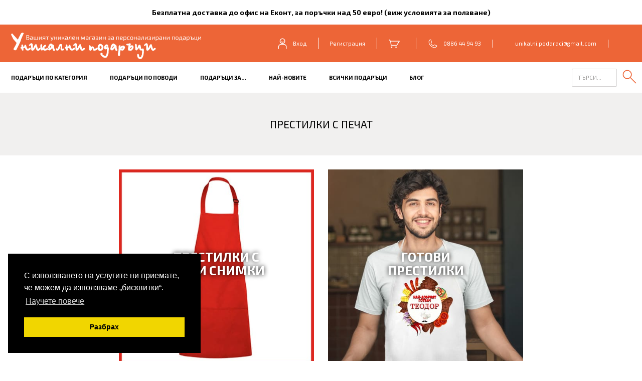

--- FILE ---
content_type: text/html; charset=utf-8
request_url: https://unikalni-podaraci.com/categories/prestilki-s-pechat
body_size: 6658
content:
<!DOCTYPE html>
<html prefix="og: http://ogp.me/ns#" lang="bg">
  <head>
    <title>Уникални подаръци – Вашият уникален магазин за персонализани подаръци</title>
<meta name="description" content="Уникални подаръци е най-големият онлайн магазин за персонализирани подаръци в България.">
<meta property="og:type" content="website">
<meta property="og:url" content="https://unikalni-podaraci.com/categories/prestilki-s-pechat">
<meta property="og:site_name" content="Уникални подаръци">
<meta property="og:title" content="Уникални подаръци – Вашият уникален магазин за персонализани подаръци">
<meta property="og:description" content="Уникални подаръци е най-големият онлайн магазин за персонализирани подаръци в България. ">
<meta property="og:image" content="https://unikalni-podaraci.com/og.png">

    <meta name="csrf-param" content="authenticity_token" />
<meta name="csrf-token" content="EmOPlF0usOkyjUARQ6SIlerwqo1PiBP640+9vCBPGoOlEFp4omOsYJOFAgqemoYtQnC1DCVmm/pNY/RweTO+kw==" />

    <link rel="stylesheet" href="/assets/application-000ed16d52e66667fa08e2d1ef2ba4bab0bd89af57b9188e04db47b22a2abec7.css" media="all" />
    <script src="/assets/application-6dc9041788fb72def3c0d277ccbbc40989d7453b4b346fefbfcaf0177d5536d6.js" defer="defer"></script>
    <script src="https://cdnjs.cloudflare.com/ajax/libs/outdated-browser/1.1.5/outdatedbrowser.min.js"></script>

    <script src="/packs/js/application-49b3dd989eacd44de535.js" defer="defer"></script>

    <meta name="viewport" content="width=device-width, initial-scale=1.0" />

    <link rel="apple-touch-icon" sizes="57x57" href="/apple-icon-57x57.png">
<link rel="apple-touch-icon" sizes="60x60" href="/apple-icon-60x60.png">
<link rel="apple-touch-icon" sizes="72x72" href="/apple-icon-72x72.png">
<link rel="apple-touch-icon" sizes="76x76" href="/apple-icon-76x76.png">
<link rel="apple-touch-icon" sizes="114x114" href="/apple-icon-114x114.png">
<link rel="apple-touch-icon" sizes="120x120" href="/apple-icon-120x120.png">
<link rel="apple-touch-icon" sizes="144x144" href="/apple-icon-144x144.png">
<link rel="apple-touch-icon" sizes="152x152" href="/apple-icon-152x152.png">
<link rel="apple-touch-icon" sizes="180x180" href="/apple-icon-180x180.png">
<link rel="icon" type="image/png" sizes="192x192"  href="/android-icon-192x192.png">
<link rel="icon" type="image/png" sizes="32x32" href="/favicon-32x32.png">
<link rel="icon" type="image/png" sizes="96x96" href="/favicon-96x96.png">
<link rel="icon" type="image/png" sizes="16x16" href="/favicon-16x16.png">
<link rel="manifest" href="/manifest.json">
<meta name="msapplication-TileColor" content="#ffffff">
<meta name="msapplication-TileImage" content="/ms-icon-144x144.png">
<meta name="theme-color" content="#ffffff">

    <!-- Google tag (gtag.js) -->
<script async src="https://www.googletagmanager.com/gtag/js?id=AW-17549714212"></script>
<script>
  window.dataLayer = window.dataLayer || [];
  function gtag(){dataLayer.push(arguments);}
  gtag('js', new Date());

  gtag('config', 'AW-17549714212');
</script>

<meta property="fb:app_id" content="163927693661670"/>

  </head>

  <body class="">
    <div id="outdated"></div>
      <div class="site-announcement">
    <div class="container">
      <p><a href="/delivery-returns">Безплатна доставка до офис на Еконт, за поръчки над 50 евро! (виж условията за ползване)</a></p>
    </div>
  </div>

<header class="site-header">
  <div class="header-top-section">
    <div class="top-inner">
      <a href="/" class="header-logo">
        <img src="/assets/logo-mobile-7d11406dbee07be277384185042aac246c6fa81b6c739b22bb720b3a900ed3f7.svg" />
        <img src="/assets/logo-desktop-d5a3c3f74c52900ca8ba46dd7e6497a831af221c70e95375a7ae190f55bcefa8.svg" />
      </a>

      <nav class="user-nav">
          <a href="/login"><i class="icon-user-white"></i>Вход</a>
          <a href="/register">Регистрация</a>

        <div class="cart-toggle-wrapper">
          <div data-react-class="Store/CartToggle" data-react-props="{&quot;cart&quot;:null}" data-react-cache-id="Store/CartToggle-0"></div>
        </div>
        <span><span class="icon-phone-white"></span> <a href="tel:+359886449493">0886 44 94 93</a></span>
        <span><a href="mailto:unikalni.podaraci@gmail.com">unikalni.podaraci@gmail.com</a></span>
      </nav>

      <div class="menu-triger">
        <div class="triger-line"></div>
        <div class="triger-line"></div>
        <div class="triger-line"></div>
      </div>
    </div>
  </div>

  <div class="header-bottom-section">
    <div class="nav-container">
      <nav>
        <!-- 
 -->


<div class="site-nav">
      <span class="sub-menu-wrapper sub-menu-trigger">
        <span class="sub-menu-wrapper-text"><a class="sub-menu-trigger" href="/categories/all">Подаръци по категория</a></span>

        <div class="sub-menu">
            <div class="row">
              <div class="shift-1">
                <div class="row">
                    <div class="col-3">
                      <h4><a href="/categories/chashi-sas-snimka">Чаши със снимки</a></h4>

                    </div>
                    <div class="col-3">
                      <h4><a href="/categories/pazeli-sas-snimka">Пъзели от снимки</a></h4>

                    </div>
                    <div class="col-3">
                      <h4><a href="/categories/gravirani-podaratsi">Гравирани подаръци</a></h4>

                    </div>
                    <div class="col-3">
                      <h4><a href="/categories/pechat-na-kanava">Печат на канава</a></h4>

                    </div>
                </div>
              </div>
            </div>
            <div class="row">
              <div class="shift-1">
                <div class="row">
                    <div class="col-3">
                      <h4><a href="/categories/sladki-izkushenia">Сладки изкушения</a></h4>

                    </div>
                    <div class="col-3">
                      <h4><a href="/categories/klyuchodarzhateli">Ключодържатели</a></h4>

                    </div>
                    <div class="col-3">
                      <h4><a href="/categories/teniski-sas-snimki-main">Тениски с печат</a></h4>

                    </div>
                    <div class="col-3">
                      <h4><a href="/categories/vazglavnichki-sas-snimka">Възглавнички със снимки</a></h4>

                    </div>
                </div>
              </div>
            </div>
            <div class="row">
              <div class="shift-1">
                <div class="row">
                    <div class="col-3">
                      <h4><a href="/categories/brodirani-podaratsi-broderiya">Бродирани подаръци, бродерия</a></h4>

                    </div>
                    <div class="col-3">
                      <h4><a href="/firmerni-podaraci-na-edro">Фирмени подаръци на едро</a></h4>

                    </div>
                    <div class="col-3">
                      <h4><a href="/categories/biznes-podaratsi">Бизнес подаръци</a></h4>

                    </div>
                    <div class="col-3">
                      <h4><a href="/categories/podaraci-zodii-main	">Подаръци със зодии</a></h4>

                    </div>
                </div>
              </div>
            </div>
            <div class="row">
              <div class="shift-1">
                <div class="row">
                    <div class="col-3">
                      <h4><a href="/categories/podaratsi-prezhivyavaniya">Подаръци - преживявания</a></h4>

                    </div>
                    <div class="col-3">
                      <h4><a href="/categories/18">18+</a></h4>

                    </div>
                    <div class="col-3">
                      <h4><a href="/categories/kolazh-imena-nadpisi-sarca">Колажи от снимки</a></h4>

                    </div>
                    <div class="col-3">
                      <h4><a href="/categories/dekoratsiya-za-doma">Декорация за дома</a></h4>

                    </div>
                </div>
              </div>
            </div>
            <div class="row">
              <div class="shift-1">
                <div class="row">
                    <div class="col-3">
                      <h4><a href="/categories/tekstilni-podaratsi">Текстилни подаръци</a></h4>

                    </div>
                    <div class="col-3">
                      <h4><a href="/categories/kapatsi-za-telefoni-i-laptopi">Капаци за телефони и лаптопи</a></h4>

                    </div>
                    <div class="col-3">
                      <h4><a href="/categories/kartichki-bobcheta-detelinki">Картички, значки, мартенички</a></h4>

                    </div>
                    <div class="col-3">
                      <h4><a href="/categories/kutii-za-podaratsi">Кутии за подаръци</a></h4>

                    </div>
                </div>
              </div>
            </div>
            <div class="row">
              <div class="shift-1">
                <div class="row">
                    <div class="col-3">
                      <h4><a href="/categories/shapki-sas-pechat-main">Шапки с печат</a></h4>

                    </div>
                    <div class="col-3">
                      <h4><a href="/categories/podaratsi-za-nagradi	">Подаръци за награди</a></h4>

                    </div>
                    <div class="col-3">
                      <h4><a href="/categories/damski-bijuta">Дамски бижута и аксесоари</a></h4>

                    </div>
                    <div class="col-3">
                      <h4><a href="/categories/nadpisvane_na_podarak">Надписване на подарък</a></h4>

                    </div>
                </div>
              </div>
            </div>
            <div class="row">
              <div class="shift-1">
                <div class="row">
                    <div class="col-3">
                      <h4><a href="/categories/kalendari-sas-snimka">Календари със снимки 2026</a></h4>

                    </div>
                    <div class="col-3">
                      <h4><a href="/categories/sveshti-sas-snimka">Свещи със снимка</a></h4>

                    </div>
                    <div class="col-3">
                      <h4><a href="/categories/plaketi-za-nagrajdavane">Плакети за награждаване</a></h4>

                    </div>
                    <div class="col-3">
                      <h4><a href="/categories/za-krasivi-spomeni">За красиви спомени (рамки за снимки)</a></h4>

                    </div>
                </div>
              </div>
            </div>
            <div class="row">
              <div class="shift-1">
                <div class="row">
                    <div class="col-3">
                      <h4><a href="/categories/prestilki-s-pechat">Престилки с печат</a></h4>

                    </div>
                    <div class="col-3">
                      <h4><a href="/categories/chehli-s-pechat">Чехли с печат</a></h4>

                    </div>
                    <div class="col-3">
                      <h4><a href="/categories/korica-na-spisanie">Корица на списание</a></h4>

                    </div>
                    <div class="col-3">
                      <h4><a href="/categories/chadari">Чадъри - готови и с Ваши снимки</a></h4>

                    </div>
                </div>
              </div>
            </div>
            <div class="row">
              <div class="shift-1">
                <div class="row">
                    <div class="col-3">
                      <h4><a href="/categories/aksesuari-za-pushachi">Аксесоари за пушачи</a></h4>

                    </div>
                    <div class="col-3">
                      <h4><a href="/categories/pechat-na-kanava">Печат на канава</a></h4>

                    </div>
                    <div class="col-3">
                      <h4><a href="/categories/plyusheni-igrachki">Плюшени играчки</a></h4>

                    </div>
                    <div class="col-3">
                      <h4><a href="/categories/covid19">Covid19 продукти (защитни и забавни)</a></h4>

                    </div>
                </div>
              </div>
            </div>
        </div>
      </span>
      <span class="sub-menu-wrapper sub-menu-trigger">
        <span class="sub-menu-wrapper-text"><a class="sub-menu-trigger" href="/categories/occasions">Подаръци по поводи</a></span>

        <div class="sub-menu">
            <div class="row">
              <div class="shift-1">
                <div class="row">
                    <div class="col-3">
                      <h4><a href="/categories/8_mart_main">Подаръци за 8-ми Март</a></h4>

                    </div>
                    <div class="col-3">
                      <h4><a href="/categories/rojden_den">Подаръци за рожден ден</a></h4>

                    </div>
                    <div class="col-3">
                      <h4><a href="/categories/trifon-zarezan-gotovi">Подаръци за Трифон Зарезан</a></h4>

                    </div>
                    <div class="col-3">
                      <h4><a href="/categories/sveti_valentin_main">Подаръци за Свети Валентин</a></h4>

                    </div>
                </div>
              </div>
            </div>
            <div class="row">
              <div class="shift-1">
                <div class="row">
                    <div class="col-3">
                      <h4><a href="/categories/godishnina">Подаръци за годишнина</a></h4>

                    </div>
                    <div class="col-3">
                      <h4><a href="/categories/imen_den_main">Подаръци за имен ден</a></h4>

                    </div>
                    <div class="col-3">
                      <h4><a href="/categories/svatbeni_podaraci_main">Сватбени подаръци</a></h4>

                    </div>
                    <div class="col-3">
                      <h4><a href="/categories/podaraci-za-velikden">Подаръци за Великден</a></h4>

                    </div>
                </div>
              </div>
            </div>
            <div class="row">
              <div class="shift-1">
                <div class="row">
                    <div class="col-3">
                      <h4><a href="/categories/koleda">Подаръци за Коледа</a></h4>

                    </div>
                    <div class="col-3">
                      <h4><a href="/categories/podaraci-za-zavurshvane">Подаръци за завършване</a></h4>

                    </div>
                    <div class="col-3">
                      <h4><a href="/categories/podaraci-za-Halloween">Подаръци за Хелоуин / Halloween gifts	</a></h4>

                    </div>
                </div>
              </div>
            </div>
        </div>
      </span>
      <span class="sub-menu-wrapper sub-menu-trigger">
        <span class="sub-menu-wrapper-text"><a class="sub-menu-trigger" href="/categories/for">Подаръци за…</a></span>

        <div class="sub-menu">
            <div class="row">
              <div class="shift-1">
                <div class="row">
                    <div class="col-3">
                      <h4><a href="/categories/podaraci_za_deca">Подаръци за деца и бебета</a></h4>

                    </div>
                    <div class="col-3">
                      <h4><a href="/categories/podaraci-za-ribari">Подаръци за рибари</a></h4>

                    </div>
                    <div class="col-3">
                      <h4><a href="/categories/podaraci-za-uchenici">Подаръци за ученици</a></h4>

                    </div>
                    <div class="col-3">
                      <h4><a href="/categories/zimni-podaraci">Зимни подаръци</a></h4>

                    </div>
                </div>
              </div>
            </div>
            <div class="row">
              <div class="shift-1">
                <div class="row">
                    <div class="col-3">
                      <h4><a href="/categories/podaraci-za-damite">Подаръци за дамите</a></h4>

                    </div>
                    <div class="col-3">
                      <h4><a href="/categories/podaraci-za-lovci">Подаръци за ловци</a></h4>

                    </div>
                    <div class="col-3">
                      <h4><a href="/categories/podaraci_za_abiturienti">Подаръци за абитуриенти</a></h4>

                    </div>
                    <div class="col-3">
                      <h4><a href="/categories/proletni-podaraci	">Пролетни подаръци</a></h4>

                    </div>
                </div>
              </div>
            </div>
            <div class="row">
              <div class="shift-1">
                <div class="row">
                    <div class="col-3">
                      <h4><a href="/categories/podaraci-za-gospodata">Подаръци за господата</a></h4>

                    </div>
                    <div class="col-3">
                      <h4><a href="/categories/podaraci-za-shofiori">Подаръци за шофьори</a></h4>

                    </div>
                    <div class="col-3">
                      <h4><a href="/categories/podaraci-za-uchiteli">Подаръци за учители</a></h4>

                    </div>
                    <div class="col-3">
                      <h4><a href="/categories/letni-podaraci">Летни подаръци</a></h4>

                    </div>
                </div>
              </div>
            </div>
            <div class="row">
              <div class="shift-1">
                <div class="row">
                    <div class="col-3">
                      <h4><a href="/categories/podaraci-za-mama">Подаръци за мама</a></h4>

                    </div>
                    <div class="col-3">
                      <h4><a href="/categories/podaraci-za-bankeri">Подаръци за банкери</a></h4>

                    </div>
                </div>
              </div>
            </div>
            <div class="row">
              <div class="shift-1">
                <div class="row">
                    <div class="col-3">
                      <h4><a href="/categories/podaraci-za-dvoiki">Подаръци за двойки</a></h4>

                    </div>
                </div>
              </div>
            </div>
            <div class="row">
              <div class="shift-1">
                <div class="row">
                    <div class="col-3">
                      <h4><a href="/categories/semeini_podaraci">Семейни подаръци</a></h4>

                    </div>
                </div>
              </div>
            </div>
        </div>
      </span>
      <a href="/latest">Най-новите</a>
      <a href="/products">Всички подаръци</a>
      <a href="/blog">БЛОГ</a>

    <a href="/login" class="mobile-link user-links-separator">Вход</a>
    <a href="/register" class="mobile-link">Регистрация</a>
</div>

      </nav>

      <form class="header-search-bar" action="/search" accept-charset="UTF-8" method="get"><input name="utf8" type="hidden" value="&#x2713;" autocomplete="off" />
        <input type="text" name="q" value="" placeholder="Търси...">
        <button type="submit"><i class="icons-search-red"></i></button>
</form>    </div>
  </div>
</header>


    
<div class="light-bg">
  <div class="section-title-wrapper">
    <h3 class="section-title">Престилки с печат</h3>
  </div>
</div>

    <div data-react-class="PageRender" data-react-props="{&quot;page&quot;:{&quot;id&quot;:307,&quot;name&quot;:&quot;Престилки с печат&quot;,&quot;slug&quot;:&quot;prestilki-s-pechat&quot;,&quot;parent_id&quot;:null,&quot;lft&quot;:999,&quot;rgt&quot;:1000,&quot;depth&quot;:0,&quot;children_count&quot;:0,&quot;created_at&quot;:&quot;2018-10-24T16:54:34.113+03:00&quot;,&quot;updated_at&quot;:&quot;2026-01-09T16:51:23.711+02:00&quot;,&quot;widgets&quot;:[{&quot;widgetId&quot;:&quot;evqkt28&quot;,&quot;component&quot;:&quot;SquareThumbsWidget&quot;,&quot;settings&quot;:{&quot;open&quot;:false,&quot;list&quot;:[{&quot;id&quot;:1,&quot;image&quot;:{&quot;id&quot;:7990,&quot;name&quot;:&quot;престилка-уникални-подаръци-индекс-1.jpg&quot;,&quot;width&quot;:1000,&quot;height&quot;:1000,&quot;urls&quot;:{&quot;original&quot;:&quot;/system/images/assets/000/007/990/original/%D0%BF%D1%80%D0%B5%D1%81%D1%82%D0%B8%D0%BB%D0%BA%D0%B0-%D1%83%D0%BD%D0%B8%D0%BA%D0%B0%D0%BB%D0%BD%D0%B8-%D0%BF%D0%BE%D0%B4%D0%B0%D1%80%D1%8A%D1%86%D0%B8-%D0%B8%D0%BD%D0%B4%D0%B5%D0%BA%D1%81-1.jpg?1589230976&quot;,&quot;thumb&quot;:&quot;/system/images/assets/000/007/990/thumb/%D0%BF%D1%80%D0%B5%D1%81%D1%82%D0%B8%D0%BB%D0%BA%D0%B0-%D1%83%D0%BD%D0%B8%D0%BA%D0%B0%D0%BB%D0%BD%D0%B8-%D0%BF%D0%BE%D0%B4%D0%B0%D1%80%D1%8A%D1%86%D0%B8-%D0%B8%D0%BD%D0%B4%D0%B5%D0%BA%D1%81-1.jpg?1589230976&quot;,&quot;square&quot;:&quot;/system/images/assets/000/007/990/square/%D0%BF%D1%80%D0%B5%D1%81%D1%82%D0%B8%D0%BB%D0%BA%D0%B0-%D1%83%D0%BD%D0%B8%D0%BA%D0%B0%D0%BB%D0%BD%D0%B8-%D0%BF%D0%BE%D0%B4%D0%B0%D1%80%D1%8A%D1%86%D0%B8-%D0%B8%D0%BD%D0%B4%D0%B5%D0%BA%D1%81-1.jpg?1589230976&quot;,&quot;span_two&quot;:&quot;/system/images/assets/000/007/990/span_two/%D0%BF%D1%80%D0%B5%D1%81%D1%82%D0%B8%D0%BB%D0%BA%D0%B0-%D1%83%D0%BD%D0%B8%D0%BA%D0%B0%D0%BB%D0%BD%D0%B8-%D0%BF%D0%BE%D0%B4%D0%B0%D1%80%D1%8A%D1%86%D0%B8-%D0%B8%D0%BD%D0%B4%D0%B5%D0%BA%D1%81-1.jpg?1589230976&quot;,&quot;span_three&quot;:&quot;/system/images/assets/000/007/990/span_three/%D0%BF%D1%80%D0%B5%D1%81%D1%82%D0%B8%D0%BB%D0%BA%D0%B0-%D1%83%D0%BD%D0%B8%D0%BA%D0%B0%D0%BB%D0%BD%D0%B8-%D0%BF%D0%BE%D0%B4%D0%B0%D1%80%D1%8A%D1%86%D0%B8-%D0%B8%D0%BD%D0%B4%D0%B5%D0%BA%D1%81-1.jpg?1589230976&quot;,&quot;image&quot;:&quot;/system/images/assets/000/007/990/image/%D0%BF%D1%80%D0%B5%D1%81%D1%82%D0%B8%D0%BB%D0%BA%D0%B0-%D1%83%D0%BD%D0%B8%D0%BA%D0%B0%D0%BB%D0%BD%D0%B8-%D0%BF%D0%BE%D0%B4%D0%B0%D1%80%D1%8A%D1%86%D0%B8-%D0%B8%D0%BD%D0%B4%D0%B5%D0%BA%D1%81-1.jpg?1589230976&quot;,&quot;full_width&quot;:&quot;/system/images/assets/000/007/990/full_width/%D0%BF%D1%80%D0%B5%D1%81%D1%82%D0%B8%D0%BB%D0%BA%D0%B0-%D1%83%D0%BD%D0%B8%D0%BA%D0%B0%D0%BB%D0%BD%D0%B8-%D0%BF%D0%BE%D0%B4%D0%B0%D1%80%D1%8A%D1%86%D0%B8-%D0%B8%D0%BD%D0%B4%D0%B5%D0%BA%D1%81-1.jpg?1589230976&quot;}},&quot;title&quot;:&quot;ПРЕСТИЛКИ С ВАШИ СНИМКИ&quot;,&quot;link&quot;:&quot;/categories/prestilki_snimki_main&quot;},{&quot;id&quot;:4,&quot;image&quot;:{&quot;id&quot;:7987,&quot;name&quot;:&quot;prestilka-s-nadpis-todor-1.jpg&quot;,&quot;width&quot;:1000,&quot;height&quot;:1000,&quot;urls&quot;:{&quot;original&quot;:&quot;/system/images/assets/000/007/987/original/prestilka-s-nadpis-todor-1.jpg?1589230530&quot;,&quot;thumb&quot;:&quot;/system/images/assets/000/007/987/thumb/prestilka-s-nadpis-todor-1.jpg?1589230530&quot;,&quot;square&quot;:&quot;/system/images/assets/000/007/987/square/prestilka-s-nadpis-todor-1.jpg?1589230530&quot;,&quot;span_two&quot;:&quot;/system/images/assets/000/007/987/span_two/prestilka-s-nadpis-todor-1.jpg?1589230530&quot;,&quot;span_three&quot;:&quot;/system/images/assets/000/007/987/span_three/prestilka-s-nadpis-todor-1.jpg?1589230530&quot;,&quot;image&quot;:&quot;/system/images/assets/000/007/987/image/prestilka-s-nadpis-todor-1.jpg?1589230530&quot;,&quot;full_width&quot;:&quot;/system/images/assets/000/007/987/full_width/prestilka-s-nadpis-todor-1.jpg?1589230530&quot;}},&quot;title&quot;:&quot;Готови престилки&quot;,&quot;link&quot;:&quot;/categories/prestilki-gotovi&quot;}],&quot;variant&quot;:&quot;shifted&quot;,&quot;containerSettings&quot;:{&quot;spacing&quot;:&quot;both&quot;}}},{&quot;widgetId&quot;:&quot;oxkl08&quot;,&quot;component&quot;:&quot;SeparatorWidget&quot;,&quot;settings&quot;:{&quot;open&quot;:false,&quot;containerSettings&quot;:{&quot;spacing&quot;:&quot;both&quot;}}}],&quot;is_custom&quot;:true,&quot;default_order_field&quot;:&quot;product_id&quot;,&quot;default_order_direction&quot;:&quot;asc&quot;,&quot;previous_category_id&quot;:null,&quot;meta_title&quot;:&quot;&quot;,&quot;meta_description&quot;:&quot;&quot;,&quot;keywords&quot;:&quot;&quot;}}" data-hydrate="t" data-react-cache-id="PageRender-0"><div class="category-feed spacing-both"><div class="container"><div class="row"><div class="shift-2"><div class="row"><div class="col-6"><a href="/categories/prestilki_snimki_main" class="category-item"><div class="title-wrapper"><h2 class="category-title">ПРЕСТИЛКИ С ВАШИ СНИМКИ</h2></div><img src="/system/images/assets/000/007/990/square/%D0%BF%D1%80%D0%B5%D1%81%D1%82%D0%B8%D0%BB%D0%BA%D0%B0-%D1%83%D0%BD%D0%B8%D0%BA%D0%B0%D0%BB%D0%BD%D0%B8-%D0%BF%D0%BE%D0%B4%D0%B0%D1%80%D1%8A%D1%86%D0%B8-%D0%B8%D0%BD%D0%B4%D0%B5%D0%BA%D1%81-1.jpg?1589230976" title=""/></a></div><div class="col-6"><a href="/categories/prestilki-gotovi" class="category-item"><div class="title-wrapper"><h2 class="category-title">Готови престилки</h2></div><img src="/system/images/assets/000/007/987/square/prestilka-s-nadpis-todor-1.jpg?1589230530" title=""/></a></div></div></div></div></div></div><div class=" spacing-both"><div class="container"><div class="row"><div class="col-12 separator-wigdet"><hr/></div></div></div></div></div>


    
<footer class="site-footer">
  <div class="container">
    <div class="row">
      <div class="col-3">
        <img class="footer-logo" src="/assets/footer-new-logo-81ee680e1066b382cdfbd2124f8575e98e61ebc6d0bec31f0d9e71ead2b79864.svg" />

        <ul class="footer-contacts">
          <li>
            <span class="contacts-text">E-mail: <a href="mailto:unikalni.podaraci@gmail.com">unikalni.podaraci@gmail.com</a></span>
          </li>
          <li>
            <span class="contacts-text">Viber: номер <a href="tel:+359889444216">0889444216</a></span>
          </li>
          <li>
            <a href="http://www.facebook.com/unikalni.podaraci.eood" target="_blank">
              <span class="contacts-text">Facebook</span>
            </a>/
            <a href="http://twitter.com/unikalni" target="_blank">
              <span class="contacts-text">Twitter</span>
            </a>/
            <a href="http://www.instagram.com/unikalni.podaraci" target="_blank">
              <span class="contacts-text">Instagram</span>
            </a>
          </li>
        </ul>
        <a href="http://eepurl.com/cP1SxH" class="newsletter-link" target="_blank">Абонирайте се за нашия бюлетин</a>
      </div>

      <div class="col-3">
        <h5>Информация</h5>

        <ul>
          <li><a href="/about">За нас</a></li>
          <li><a href="/our-clients">Наши клиенти</a></li>
          <li><a href="/contact">Контакт</a></li>
          <li><a href="/blog">Блог</a></li>
          <li><a href="/terms">Общи условия</a></li>
          <li><a href="/gdpr-policy">Политика за обработка на лични данни</a></li>
        </ul>
      </div>

      <div class="col-3">
        <h5>ПОЛЕЗНО</h5>
        <ul>
          <li><a href="/payment">Плащане</a></li>
          <li><a href="/delivery-returns">Доставка и връщане</a></li>
          <li><a href="/how-to-order">Как да поръчам подарък?</a></li>
          <li><a href="/privacy">Поверителност</a></li>
        </ul>
      </div>

      <div class="col-3">
        <h5>МАГАЗИН</h5>
        <p>
          Магазин София
          <br> София, ул. Цар Асен 11, център до Съдебната палата <br>
          тел: <a href="tel:+359886449493">+359 886 44 94 93</a> <br>
          тел: <a href="tel:+359889444216">+359 889 44 42 16</a>
        </p>
      </div>
    </div>
  </div>

  <div class="footer-bottom-section">
    <div class="footer-bottom-section-inner">
      <div class="copyright">&copy; 2026 Gogel LLC</div>

      <span><span class="launched-by-text">launched by </span><a href="http://raketadesign.com" target="_blank">raketa</a></span>
    </div>
  </div>
</footer>

  <!--Start of Zendesk Chat Script-->
  <script type="text/javascript">
  window.$zopim||(function(d,s){var z=$zopim=function(c){z._.push(c)},$=z.s=
  d.createElement(s),e=d.getElementsByTagName(s)[0];z.set=function(o){z.set.
  _.push(o)};z._=[];z.set._=[];$.async=!0;$.setAttribute("charset","utf-8");
  $.src="https://v2.zopim.com/?57stgangk6pg77PM5746d7UcCS1ZqdRU";z.t=+new Date;$.
  type="text/javascript";e.parentNode.insertBefore($,e)})(document,"script");
  </script>
  <!--End of Zendesk Chat Script-->

    <script>
window.addEventListener("load", function(){
window.cookieconsent.initialise({
  "palette": {
    "popup": {
      "background": "#000"
    },
    "button": {
      "background": "#f1d600"
    }
  },
  "position": "bottom-left",
  "content": {
    "message": "С използването на услугите ни приемате, че можем да използваме „бисквитки“.",
    "dismiss": "Разбрах",
    "link": "Научете повече",
    "href": "http://unikalni-podaraci.com/terms"
  }
})});
</script>

<link rel="stylesheet" type="text/css" href="//cdnjs.cloudflare.com/ajax/libs/cookieconsent2/3.0.3/cookieconsent.min.css" />
<script src="//cdnjs.cloudflare.com/ajax/libs/cookieconsent2/3.0.3/cookieconsent.min.js"></script>



    <script>
      // Plain Javascript
      //event listener: DOM ready
      function addLoadEvent(func) {
          var oldonload = window.onload;
          if (typeof window.onload != 'function') {
              window.onload = func;
          } else {
              window.onload = function() {
                  if (oldonload) {
                      oldonload();
                  }
                  func();
              }
          }
      }
      //call plugin function after DOM ready
      addLoadEvent(function(){
          outdatedBrowser({
              bgColor: '#f25648',
              color: '#ffffff',
              lowerThan: 'transform',
              languagePath: 'your_path/outdatedbrowser/lang/en.html'
          })
      });
    </script>

    <link href="https://fonts.googleapis.com/css?family=Noto+Sans" rel="stylesheet" lazyload>
  </body>
</html>


--- FILE ---
content_type: text/css
request_url: https://unikalni-podaraci.com/assets/application-000ed16d52e66667fa08e2d1ef2ba4bab0bd89af57b9188e04db47b22a2abec7.css
body_size: 23829
content:
@import url("https://fonts.googleapis.com/css?family=Exo+2:300,300i,400,400i,700&subset=cyrillic,latin-ext&display=swap");:root{--background: -1;--overlay: 1;--foreground: 10;--modal: 100}:root{--container-width: 100%;--gutter: 2em;--spacing-sm: var(--gutter);--spacing-md: calc(var(--gutter) * 2);--spacing-lg: calc(var(--gutter) * 4);--section-spacing: 2em}.container,.pagination{width:100%}@media (min-width: 1100px){.container,.pagination{padding-right:var(--gutter);padding-left:var(--gutter)}}@media (max-width: 1099px){.container,.pagination{padding-right:calc(var(--gutter) / 2);padding-left:calc(var(--gutter) / 2)}}@media (min-width: 1100px){.container,.pagination{width:var(--container-width);margin:0 auto}.row{display:grid;grid-template-columns:repeat(12, 1fr);grid-column-gap:var(--gutter);grid-row-gap:var(--gutter);margin:0}.col-1{grid-column:span 1}.col-2{grid-column:span 2}.col-3{grid-column:span 3}.col-4{grid-column:span 4}.col-5{grid-column:span 5}.col-6{grid-column:span 6}.col-7{grid-column:span 7}.col-8{grid-column:span 8}.col-9{grid-column:span 9}.col-10{grid-column:span 10}.col-11{grid-column:span 11}.col-12{grid-column:span 12}.shift-1{grid-column:2 / span 10}.shift-2{grid-column:3 / span 8}.shift-3{grid-column:4 / span 6}.shift-right-1{grid-column:1 / span 10}.shift-right-2{grid-column:1 / span 8}.shift-right-3{grid-column:1 / span 6}}.post-container{max-width:1100px;margin:0 auto}.debug{outline:1px solid lime}.debug *{outline:1px solid red}:root{--grey-light: #f1f0ef;--grey-middle-1: #d5d3d3;--grey-middle-2: #9e9d9c;--grey-middle-3: #d9d7d4;--grey-middle-4: #c1bdb9;--grey-dark: #535251;--grey-dark-opacity: rgba(83, 82, 81, 0.9);--black: #000;--white: #fff;--primary: #ed6537;--primary-dark: #ad3710;--primary-darker: #541b08;--primary-transparent: rgba(237, 101, 55, 0.8);--primary-transparent-heavy: rgba(237, 101, 55, 0.1);--green: #76bd2a;--error: rgb(221, 0, 0);--error-opacity: rgba(221, 0, 0, 0.1);--green-opacity: rgba(118, 189, 42, 0.1);--yellow: #ff9e14;--blue: #00abd5;--primary-gradient: linear-gradient(
    rgba(237, 101, 55, 0.8),
    rgb(237, 101, 55)
  )}.light-bg{background-color:var(--grey-light)}.dark-bg{background-color:var(--grey-dark);color:var(--white)}@media (min-width: 1100px){.spacing-top{padding-top:var(--section-spacing)}}@media (max-width: 1099px){.spacing-top{padding-top:calc(var(--section-spacing) / 2)}}@media (min-width: 1100px){.spacing-bottom{padding-bottom:var(--section-spacing)}}@media (max-width: 1099px){.spacing-bottom{padding-bottom:calc(var(--section-spacing) / 2)}}@media (min-width: 1100px){.spacing-both{padding-top:var(--section-spacing);padding-bottom:var(--section-spacing)}}@media (max-width: 1099px){.spacing-both{padding-top:calc(var(--section-spacing) / 2);padding-bottom:calc(var(--section-spacing) / 2)}}.no-margin-bottom{margin-bottom:0}@media (max-width: 1099px){.spacing-horizontal-mobile{padding-right:calc(var(--gutter) / 2);padding-left:calc(var(--gutter) / 2)}}*{padding:0;margin:0;box-sizing:border-box}img{border:none}a{color:var(--black);text-decoration:none}:root{--base-font: "Exo 2", sans-serif;--base-font-size: 14px;--base-font-size-laptop: 14px;--base-line-height: 1.5;--h1-font-size: 2.25em;--h2-font-size: 1.812em;--h3-font-size: 1.5em;--h4-font-size: 1.187em;--h5-font-size: 1em;--h6-font-size: 1em}body{font-family:var(--base-font);line-height:var(--base-line-height)}@media (max-width: 1099px){body{font-size:var(--base-font-size)}}@media (min-width: 1100px){body{font-size:var(--base-font-size)}}@media (min-width: 1100px) and (max-width: 1440px){body{font-size:var(--base-font-size-laptop)}}h1,h2,h3,h4,h5,label,h6{font-family:var(--base-font);font-weight:normal;line-height:1.1}h1{font-size:var(--h1-font-size);margin-bottom:0.5em}h2{font-size:var(--h2-font-size);margin-bottom:0.5em}h3{font-size:var(--h3-font-size);margin-bottom:0.5em}h4{font-size:var(--h4-font-size);margin-bottom:0.5em;line-height:1.3}h5,label{font-size:var(--h5-font-size);margin-bottom:0.5em}h6{font-size:var(--h6-font-size);margin-bottom:0.5em}p{padding-bottom:1em}ul,ol{margin-left:0.2em;padding:0 0 1em 1em}li{margin-bottom:0.5em}li:last-child{margin-bottom:0}strong{font-weight:700}table{width:100%;text-align:left;border-collapse:collapse;margin-bottom:7em}table th,table td{padding:0.8em 0.9em;border-right:1px solid var(--grey-middle-1)}table th:last-child,table td:last-child{border-right:none}table th,table tr td:first-of-type{font-weight:700}table thead{border-bottom:1px solid var(--grey-middle-1)}table thead tr{background:var(--white)}table tbody tr:nth-child(odd){background:var(--grey-light)}table tr{border-bottom:1px solid var(--grey-middle-1)}table tr:last-child{border-bottom:none}table tbody tr:last-child{border-bottom:0}a{color:var(--black);text-decoration:none}a:hover{text-decoration:underline}.blockquote-wrapper{position:relative}blockquote{padding:2em 0;font-size:var(--h3-font-size);text-align:center;font-style:italic;color:var(--grey-dark)}blockquote:before,blockquote:after{position:absolute;line-height:0;content:"";background-repeat:no-repeat;background-position:center center;background-size:100% auto;font-size:var(--base-font-size)}blockquote:before{background-image:url([data-uri])}blockquote:after{background-image:url([data-uri])}@media (min-width: 1100px){blockquote:before,blockquote:after{width:6.18em;height:4.5em}blockquote:before{bottom:4em;left:2em}blockquote:after{top:4em;right:2em}}@media (max-width: 1099px){blockquote:before,blockquote:after{width:2.625em;height:1.875em}blockquote:before{left:0;bottom:1em}blockquote:after{top:1em;right:0}}.ql-align-center{text-align:center}.ql-align-left{text-align:left}.ql-align-right{text-align:right}.text-center{text-align:center}.text-left{text-align:left}.text-right{text-align:right}.text-uppercase{text-transform:uppercase}.icon-video,.icon-arrow-down,.free-dellivery-badge,.icon-succes,.icon-mail-grey-dark,.icon-phone-grey-dark,.icons-search-white,.icons-search-red,.icons-mail-white,.icon-phone-white,.icon-card-white,.icon-user-white{display:inline-block;width:2em;height:2em;background-repeat:no-repeat;background-position:center center}.icon-user-white{background-size:auto 100%;background-image:url([data-uri])}.icon-card-white{background-size:100% auto;background-image:url([data-uri])}.icon-phone-white{background-size:80% auto;background-image:url([data-uri])}.icons-mail-white{background-size:100% auto;background-image:url([data-uri])}.icons-search-red{background-size:100% auto;background-image:url([data-uri])}.icons-search-white{background-size:100% auto;background-image:url([data-uri])}.icon-phone-grey-dark{background-size:100% auto;background-image:url([data-uri])}.icon-mail-grey-dark{background-size:100% auto;background-image:url([data-uri])}.icon-succes{width:6.625em;height:6.625em;background-image:url([data-uri])}.free-dellivery-badge{width:60px;height:60px;background-size:contain;background-image:url([data-uri])}.icon-arrow-down{background-size:auto 100%;background-image:url([data-uri])}.icon-video{background-size:auto 100%;background-image:url([data-uri])}input[type="color"],input[type="date"],input[type="datetime"],input[type="datetime-local"],input[type="email"],input[type="month"],input[type="number"],input[type="password"],input[type="search"],input[type="tel"],input[type="text"],input[type="time"],input[type="url"],input[type="week"],input:not([type]),textarea{display:block;width:100%;padding:0.8em 1em;font-size:14px;font-family:var(--base-font);line-height:var(--base-line-height);border:1px solid var(--grey-middle-1);background:var(--white);border-radius:2px;-webkit-appearance:none}input[type="color"]:disabled,input[type="date"]:disabled,input[type="datetime"]:disabled,input[type="datetime-local"]:disabled,input[type="email"]:disabled,input[type="month"]:disabled,input[type="number"]:disabled,input[type="password"]:disabled,input[type="search"]:disabled,input[type="tel"]:disabled,input[type="text"]:disabled,input[type="time"]:disabled,input[type="url"]:disabled,input[type="week"]:disabled,input:not([type]):disabled,textarea:disabled{background-color:var(--grey-light);cursor:not-allowed}input[type="color"]:focus,input[type="date"]:focus,input[type="datetime"]:focus,input[type="datetime-local"]:focus,input[type="email"]:focus,input[type="month"]:focus,input[type="number"]:focus,input[type="password"]:focus,input[type="search"]:focus,input[type="tel"]:focus,input[type="text"]:focus,input[type="time"]:focus,input[type="url"]:focus,input[type="week"]:focus,input:not([type]):focus,textarea:focus,input[type="color"]:hover,input[type="date"]:hover,input[type="datetime"]:hover,input[type="datetime-local"]:hover,input[type="email"]:hover,input[type="month"]:hover,input[type="number"]:hover,input[type="password"]:hover,input[type="search"]:hover,input[type="tel"]:hover,input[type="text"]:hover,input[type="time"]:hover,input[type="url"]:hover,input[type="week"]:hover,input:not([type]):hover,textarea:hover{outline:none}input[type="color"]:active,input[type="date"]:active,input[type="datetime"]:active,input[type="datetime-local"]:active,input[type="email"]:active,input[type="month"]:active,input[type="number"]:active,input[type="password"]:active,input[type="search"]:active,input[type="tel"]:active,input[type="text"]:active,input[type="time"]:active,input[type="url"]:active,input[type="week"]:active,input:not([type]):active,textarea:active{outline:none}label{display:block;margin-bottom:1.2em}textarea{resize:vertical}.checkbox-style,.radio-style{position:relative;padding-left:1.875em;margin-right:0.2em;margin-bottom:1em}.accent.checkbox-style,.accent.radio-style{color:var(--primary)}.checkbox-style .label-text,.radio-style .label-text{font-size:var(--base-font-size)}.radio-style input[type="radio"]{display:none}.radio-style .label-radio{cursor:pointer}.radio-style .label-radio:after{display:block;position:absolute;left:0;top:0.125em;width:1em;height:1em;content:"";background-image:url([data-uri]);background-repeat:no-repeat;background-position:center center}.radio-style input:checked+.label-radio:after{background-image:url([data-uri])}.checkbox-style input[type="checkbox"]{display:none}.checkbox-style .label-checkbox{cursor:pointer}.checkbox-style .label-checkbox:after{display:block;position:absolute;left:0;top:0.125em;width:1em;height:1em;content:"";background-image:url([data-uri]);background-position:center center;background-repeat:no-repeat}.checkbox-style input:checked+.label-checkbox:after{background-image:url([data-uri])}.form-field-wrapper{margin-bottom:3.4em}.styled-select{width:80%}label abbr{text-decoration:none;border-bottom-width:0}.btn-danger,.btn-success,.btn-secondary,.btn-primary{display:inline-block;padding:1.4em 2em;font-family:var(--base-font);font-size:12px;line-height:var(--base-line-height);-webkit-appearance:none;font-weight:700;border:none;cursor:pointer;text-transform:uppercase;text-align:center}.btn-danger:hover,.btn-success:hover,.btn-secondary:hover,.btn-primary:hover{text-decoration:none}.btn-danger:disabled,.btn-success:disabled,.btn-secondary:disabled,.btn-primary:disabled{position:relative;cursor:not-allowed;box-shadow:none}.btn-danger:disabled:after,.btn-success:disabled:after,.btn-secondary:disabled:after,.btn-primary:disabled:after{display:block;position:absolute;top:0;left:0;width:100%;height:100%;background:var(--white);content:"";border-radius:2px;opacity:0.9}.btn-primary{color:var(--white);background-color:var(--primary)}.btn-primary:hover{background-color:var(--primary-dark)}.btn-primary:active{background-color:var(--primary-darker)}.btn-secondary{background:var(--grey-light)}.btn-secondary:hover{background-color:var(--grey-middle-3)}.btn-secondary:active{color:var(--white);background-color:var(--grey-middle-4)}.btn-learn-more{position:relative;display:inline-block;font-size:18px;position:relative;font-weight:700;text-decoration:underline;margin-top:2em}.btn-learn-more .btn-text{position:relative;z-index:1;background-color:var(--white)}.btn-learn-more:after{display:block;position:absolute;top:4px;right:0;width:35px;height:18px;background-position:center center;background-repeat:no-repeat;background-size:100% auto;background-image:url([data-uri]);content:"";opacity:0;transition:all 0.1s ease-in-out;z-index:0}.btn-learn-more:hover{text-decoration:none}.btn-learn-more:hover:after{opacity:1;right:-50px}[class^="btn"]{margin-right:1.5em}[class^="btn"]:last-child{margin-right:0}.site-header{position:relative;z-index:10;border-bottom:1px solid var(--grey-middle-1)}.site-header a:hover{text-decoration:none}.site-header .header-logo{display:block}.site-header .header-logo a{display:block;width:100%;max-width:20.25em}.site-header .user-nav a{margin-right:2em;border-right:1px solid var(--white)}.site-header .user-nav,.site-header .user-nav a,.site-header .user-nav span{display:flex;color:var(--white)}.site-header .user-nav a,.site-header .user-nav span{padding-right:2em;align-items:center}.site-header .user-nav .currency{padding-right:0}.site-header .user-nav [class^="icon-"]{margin-right:0.875em}.site-header .header-top-section{padding:1em 0;background-color:var(--primary)}.site-header .top-inner{padding-left:2em;padding-right:2em}.site-header .nav-container,.site-header .top-inner{display:flex;align-items:center}.site-header .sub-menu{display:none}.site-header .sub-menu h4{margin-bottom:1em;font-weight:normal}.site-header .sub-menu h4,.site-header .sub-menu a{color:var(--white);text-transform:none}.site-header .sub-menu ul{padding-left:0;list-style:none}.site-header .site-nav>a,.site-header .site-nav>span{text-transform:uppercase;font-weight:bold}.site-header .site-nav>a:hover,.site-header .site-nav>span:hover{color:var(--primary)}@media (min-width: 1100px){.site-header .sub-menu-wrapper{cursor:pointer}.site-header .sub-menu-wrapper:before{display:block;position:absolute;top:6em;width:5em;height:2em;content:""}.site-header .sub-menu-wrapper:hover{background-color:var(--grey-light)}.site-header .sub-menu-wrapper:hover .sub-menu{display:block}.site-header .sub-menu{position:absolute;top:5.5em;left:0;right:0;padding:6em 0;background-color:var(--grey-dark-opacity);cursor:default}.site-header .sub-menu a:hover{color:var(--yellow)}.site-header .header-bottom-section{position:relative}.site-header .top-inner,.site-header .nav-container{justify-content:space-between}.site-header .header-logo{position:relative;top:5px}.site-header .mobile-link,.site-header .menu-triger{display:none}.site-header img{display:none;max-width:34em}.site-header img+img{display:block}.site-header .site-nav{display:flex;justify-content:space-between;align-items:center}.site-header .site-nav>a,.site-header .site-nav>span{padding:2em}}@media (min-width: 1100px) and (max-width: 1440px){.site-header .header-bottom-section,.site-header .header-top-section{font-size:80%}}@media (max-width: 1099px){.site-header .sub-menu-wrapper{position:relative}.site-header .sub-menu-wrapper:before{display:block;position:absolute;top:7px;right:0;width:0;height:0;border-top:6px solid var(--black);border-left:5px solid transparent;border-right:5px solid transparent;content:""}.site-header .sub-menu-wrapper.submenu-show .sub-menu{display:block;padding-top:1em}.site-header .sub-menu-wrapper .sub-menu .row{display:block;padding:0}.site-header .sub-menu-wrapper .sub-menu .row a{color:var(--black)}.site-header .sub-menu-wrapper .sub-menu .row a:before{padding-right:0.5em;content:"-"}.site-header .top-inner,.site-header .nav-container{justify-content:flex-end}.site-header .header-logo{position:absolute;top:12px;left:2em}.site-header .mobile-link,.site-header .menu-triger{display:block}.site-header img{display:block;max-width:160px}.site-header img+img{display:none}.site-header .user-nav>a,.site-header .user-nav>span{display:none}.site-header .user-nav .cart-toggle-wrapper{display:block}.site-header .user-nav .cart-toggle-wrapper a{padding-right:0;margin-right:1em;border:none}.site-header .header-bottom-section{display:none;position:fixed;top:4em;right:0;bottom:0;left:0;overflow-y:auto;background-color:var(--white)}.site-header.show-nav .header-top-section{position:fixed;top:0;left:0;right:0}.site-header.show-nav .header-bottom-section{display:block}.site-header.show-nav .menu-triger{position:relative}.site-header.show-nav .menu-triger .triger-line{position:absolute;top:-2px}.site-header.show-nav .menu-triger .triger-line:first-child{transform:rotate(-45deg)}.site-header.show-nav .menu-triger .triger-line:nth-child(2){opacity:0;transform:rotate(-45deg)}.site-header.show-nav .menu-triger .triger-line:last-child{transform:rotate(45deg)}.site-header .user-links-separator{margin-top:1em;padding-top:1em;border-top:1px solid var(--grey-light)}.site-header .nav-container{display:block;padding:2em}.site-header .site-nav>a,.site-header .site-nav>span{display:block;margin-bottom:1em}.site-header .header-search-bar{position:relative;margin:0}.site-header .header-search-bar input,.site-header .header-search-bar input:focus{width:100%;margin:0;padding-right:4em}.site-header .header-search-bar button{position:absolute;top:0.6em;right:1em}}.header-search-bar{display:flex;align-items:center;margin-right:1em}.header-search-bar input{width:8em;margin-right:1em;border-color:var(--grey-middle-1);font-size:var(--h5-font-size);transition:all 0.3s ease-in-out}.header-search-bar input:focus{width:14em}.header-search-bar button{font-size:var(--base-font-size);border:none;background-color:transparent;cursor:pointer}.header-search-bar ::-webkit-input-placeholder{text-transform:uppercase;color:var(--grey-middle-2)}.header-search-bar ::-moz-placeholder{text-transform:uppercase;color:var(--grey-middle-2)}.header-search-bar :-ms-input-placeholder{text-transform:uppercase;color:var(--grey-middle-2)}.header-search-bar :-moz-placeholder{text-transform:uppercase;color:var(--grey-middle-2)}.menu-triger{width:1.8em;cursor:pointer}.menu-triger .triger-line{width:100%;height:0.25em;margin-bottom:0.4em;background:var(--white)}.menu-triger .triger-line:last-of-type{margin-bottom:0}.site-footer{padding:4em 0 2em;background-color:var(--grey-light);border-top:1px solid var(--grey-middle-1)}.site-footer img{max-width:100%}.site-footer,.site-footer a{color:var(--grey-dark)}.site-footer ul{padding-left:0;list-style:none}.site-footer h5,.site-footer label{margin-bottom:1em;text-transform:uppercase}.site-footer .newsletter-link{color:var(--primary)}.site-footer .footer-logo{height:55px}.site-footer .footer-contacts{position:relative;padding:1em 2em 2em 0}.site-footer .footer-contacts a{font-size:var(--base-font-size)}.site-footer .footer-contacts [class^="icon-"]{display:inline-block;margin-right:2em}.site-footer a,.site-footer p{font-size:var(--h5-font-size)}.site-footer .footer-bottom-section{display:flex;justify-content:flex-end;align-items:center}.site-footer .footer-bottom-section p{padding:0}.site-footer .footer-bottom-section-inner{display:flex;justify-content:space-between;align-items:center;position:relative;width:100%;padding-top:2em;padding-left:var(--gutter);padding-right:var(--gutter);border-top:1px solid var(--grey-light)}.site-footer .footer-bottom-section-nav a{display:inline-block;padding:0 1em}.site-footer .launched-by-text,.site-footer .copyright{font-size:var(--h5-font-size)}@media (max-width: 1099px){.site-footer{text-align:center}.site-footer .footer-bottom-section-inner{width:100%;flex-direction:column}.site-footer .footer-bottom-section-inner:before{display:none}.site-footer .footer-bottom-section-inner .footer-bottom-section-nav,.site-footer .footer-bottom-section-inner .copyright{margin-bottom:0.5em}.site-footer .footer-contacts a{justify-content:center}}@media (max-width: 1099px){.site-footer .col{width:100%}}.section-title-wrapper .section-title,.section-title-wrapper .section-sub-title{margin-bottom:0;text-align:center}.section-title-wrapper .section-title{text-transform:uppercase}.section-title-wrapper .section-sub-title{margin-top:1em}@media (min-width: 1100px){.section-title-wrapper{padding:3.6em 0}}@media (max-width: 1099px){.section-title-wrapper{padding:calc(var(--section-spacing) / 2) 0}}.text-box p:last-child{padding-bottom:0}.text-box .dropcap p:first-child:first-letter{font-size:5em;margin:0 0.2em 0 0;float:left;line-height:0.9}.text-box a{text-decoration:underline}.text-box a:hover{color:var(--grey-dark)}.text-box pre{margin:0;padding:0;margin-bottom:1em;font-family:var(--base-font);border-radius:0;background-color:transparent}.text-box pre:last-child{margin-bottom:0}.text-box .text-wrapper{width:100%}.text-box.centered{text-align:center}.image-widget{position:relative}.image-widget img{display:block;width:100%}.image-widget .description{position:relative;padding:2em;background-color:var(--green);font-style:italic}.image-widget .description.description-bottom{position:static;width:100%;padding:0.5em 0 0 0;background-color:transparent}.image-widget .image-wrapper{position:relative}.image-widget .credits{position:absolute;bottom:0;right:0;padding:0.3em 0.5em;font-size:0.8em;color:var(--white);background-color:rgba(0,0,0,0.5)}.image-widget .short-description{margin-top:1em;padding-bottom:0}@media (min-width: 1100px){.image-widget .description{position:absolute;top:0}}@media (max-width: 1099px){.image-widget .description{width:100%}}.lead-image{position:relative;overflow:hidden}.lead-image .overlay{display:block;position:absolute;top:0;bottom:0;width:100%;background:linear-gradient(transparent 50%, rgba(0,0,0,0.3) 100%);z-index:4}.lead-image img{display:block;width:100%}.lead-image h1,.lead-image h6{text-shadow:1px 1px 1px rgba(0,0,0,0.6)}.lead-image h1{margin-bottom:0}.lead-image .image-wrapper{position:relative;z-index:3;box-shadow:-16px 0 40px rgba(0,0,0,0.5)}.lead-image .lead-image-bg{position:absolute;top:-20px;right:-20px;bottom:-20px;left:-20px;background-size:cover;background-repeat:no-repeat;background-position:center center;filter:blur(20px)}.lead-image .titles-wrapper{position:absolute;left:0;right:0;top:0;bottom:0}.lead-image .titles-wrapper .shift-two-cols{flex-direction:column;height:100%;justify-content:flex-end}.lead-image .lead-image-titles{padding:0 0 var(--gutter) var(--gutter);color:var(--white);z-index:5}.pagination{margin-bottom:var(--section-spacing);position:relative;text-align:center}.pagination a{display:inline-block;font-size:1.187em;align-self:flex-start}.pagination a:hover{text-decoration:none}.pagination a:not(.previous_page),.pagination a:not(.next_page),.pagination .current{display:inline-block;padding:1em 1.5em;color:var(--grey-dark);font-style:italic}.pagination ul{padding:0;list-style:none}.pagination li{margin-bottom:0}.pagination .current{font-size:1.187em;background-color:var(--grey-light)}.pagination a.previous_page,.pagination span.previous_page,.pagination a.next_page,.pagination span.next_page{display:flex;align-items:center;position:absolute;top:0;height:54px;font-size:1.187em;font-style:normal;background-repeat:no-repeat;background-size:auto 100%}.pagination .previous_page{left:0;padding-left:70px !important;background-position:left 1em center;background-image:url([data-uri])}.pagination .next_page{right:0;padding-right:70px !important;background-position:right 1em center;background-image:url([data-uri])}.pagination .disabled{opacity:0.5}@media (max-width: 1099px){.pagination{font-size:80%}.pagination .previous_page,.pagination .next_page{text-indent:-99999px}}.video .video-wrapper{width:100%;position:relative}.video .video-wrapper:before{display:block;content:"";width:100%;padding-top:56.25%}.video .video-wrapper>.content{position:absolute;top:0;right:0;bottom:0;left:0;width:100%;height:100%}.video .video-wrapper iframe{width:100%;height:100%}.product-feed{min-height:50px}.product-feed a{text-decoration:none;color:var(--white)}.product-feed img{display:block;width:100%}.product-feed .text{display:flex;flex-wrap:wrap;flex-direction:column;justify-content:space-between;position:relative;padding:1.6em 2em;background-color:var(--primary)}.product-feed .product-item{position:relative;box-shadow:0 0 20px rgba(0,0,0,0.15)}@media (min-width: 1100px) and (max-width: 1440px){.product-feed .product-item:hover .product-overlay{opacity:1}}@media (max-width: 1099px){.product-feed .product-item{margin-bottom:1em}}.product-feed .free-dellivery-badge{position:absolute;top:-5em;right:1em}.product-feed .title,.product-feed .price-wrapper{width:100%}.product-feed .title{height:4.5em;text-transform:uppercase;overflow:hidden}.product-feed .price-wrapper{display:flex;flex-wrap:wrap;align-items:baseline;width:100%}.product-feed .price,.product-feed .old-price{margin-bottom:0}.product-feed .old-price{margin-left:0.5em;text-decoration:line-through}.product-feed .product-overlay{position:absolute;top:0;right:0;bottom:0;left:0;padding:1.6em 2em;background:var(--primary-gradient);opacity:0;transition:opacity 0.3s ease-in-out}.product-feed .product-overlay h5,.product-feed .product-overlay label{text-transform:uppercase}.product-feed .see-more{text-decoration:underline}.product-feed .product-feed-slim .product-overlay{display:flex;flex-wrap:wrap;flex-direction:column;justify-content:center;text-align:center}.product-feed .product-feed-slim .product-overlay .product-price{margin-top:1em;font-size:1.5em}@media (min-width: 1100px) and (max-width: 1440px){.product-feed .product-feed-slim .product-overlay .add{display:none}.product-feed .product-feed-slim .product-overlay .product-title{margin-bottom:0}}@media (max-width: 1099px){.product-feed .product-feed-slim .product-overlay .add{display:none}.product-feed .product-feed-slim .product-overlay .product-title{margin-bottom:0}}.product-feed .product-feed-slim .add{display:block}.product-feed .product-feed-slim .add .add-text{padding-bottom:0.5em;border-bottom:1px solid var(--white)}@media (min-width: 1100px){.product-feed .fifths-row{display:grid;grid-template-columns:repeat(10, 1fr);grid-column-gap:var(--gutter);grid-row-gap:var(--gutter);margin:0}}.product-status{position:absolute;top:0;left:0;padding:0.8em 1.4em;background-color:var(--yellow);border-radius:0 0 15px 0}.category-feed{text-align:center}.category-feed,.category-feed a{color:var(--white)}.category-feed img{display:block;width:100%}.category-feed .category-item{display:block;position:relative}.category-feed .category-item:hover .category-overlay{opacity:1}.category-feed .category-overlay,.category-feed .title-wrapper{position:absolute;top:0;right:0;bottom:0;left:0}.category-feed .title-wrapper{display:flex;flex-wrap:wrap;justify-content:center;align-items:center}.category-feed .category-title{font-weight:bold;text-shadow:0 0 10px #000;text-transform:uppercase}.category-feed .category-overlay{display:flex;flex-direction:column;justify-content:center;flex-wrap:wrap;opacity:0;background-color:var(--primary-transparent);transition:opacity 0.3s ease-in-out}.category-feed .category-overlay a{display:block;width:100%;padding:0.8em;font-size:var(--h5-font-size);font-weight:normal;transition:all 0.3s ease-in-out}.category-feed .category-overlay a:hover{background-color:var(--primary-dark);text-decoration:none}.category-feed .four-squares{display:flex;padding:0 calc(var(--gutter) / 2)}.category-feed .four-squares .col{width:25%}.category-feed .two-squares{display:flex}.category-feed .two-squares .col{width:25%}.category-feed .two-squares .col:first-child{width:50%}.category-feed .one-square{display:flex}.category-feed .one-square .col:first-child{width:25%}.category-feed .one-square .col:last-child{width:75%}@media (min-width: 1100px){.category-feed .category-title{padding:3em}}@media (max-width: 1099px){.category-feed .category-item{margin-bottom:calc(var(--gutter) / 2)}.category-feed [class^="col-"]:last-of-type .category-item{margin-bottom:0}.category-feed .category-title{position:absolute;right:0;left:0;padding:0 0.5em;margin-bottom:0;font-size:1.5em}.category-feed .title-wrapper{bottom:auto;padding-top:calc(591.44 / 1127.34 * 100%)}.category-feed .col{width:100%}.category-feed .category-overlay{display:none;position:static;opacity:1;background-color:var(--primary)}}.numeric-picker .numeric-picker-inner{display:flex;align-items:center}.numeric-picker .plus,.numeric-picker .minus{display:block;width:2.8em;height:2.8em;font-size:var(--base-font-size);color:var(--white);background-color:var(--grey-middle-1);border:none;cursor:pointer}.numeric-picker .plus:hover,.numeric-picker .minus:hover{background-color:var(--primary)}.numeric-picker .value{padding:0 0.625em}.numeric-picker .numeric-picker-label{display:block;width:100%;margin-bottom:1em}.sidebar{background-color:var(--grey-light)}.sidebar a{color:var(--grey-dark)}.sidebar a:hover{color:var(--primary)}.sidebar .sidebar-section-title{text-transform:uppercase;margin-bottom:0;color:var(--grey-dark)}.sidebar .sidebar-title{margin-bottom:0;text-transform:uppercase}.sidebar .sidebar-title-wrapper{padding:1.6em 2em;border-bottom:1px solid var(--white)}.sidebar .title-wrapper{padding:1.6em 2em}.sidebar ul{padding:0 2em 2em 2em;list-style:none}.sidebar-layout{display:flex;flex-wrap:wrap}@media (min-width: 1100px){.sidebar-layout{padding:0 var(--gutter)}.sidebar-layout .sidebar{width:16%}.sidebar-layout .sidebar-content{width:84%}}@media (max-width: 1099px){.sidebar-layout .sidebar{margin-bottom:2em}.sidebar-layout .sidebar-content,.sidebar-layout .sidebar{width:100%}}.cta-buttons [class^="btn-"]{display:block;width:100%;padding-top:1.8em;padding-bottom:1.8em;font-size:var(--h4-font-size)}.cta-buttons .btn-secondary{color:var(--primary);background-color:var(--white);border:1px solid var(--primary)}.cta-buttons .btn-secondary:hover{color:var(--white);background-color:var(--primary-dark)}.cta-buttons .btn-secondary:active{color:var(--white);background-color:var(--primary-darker)}.page-title h1{margin-bottom:0}.page-title .page-title-background{display:flex;align-items:center;justify-content:center;padding:6.8em 0;background-position:center center;background-repeat:no-repeat;background-size:cover}.page-title .title-wrapper{padding:6.25em 0;text-align:center;text-transform:uppercase;color:var(--white);background-color:rgba(148,26,36,0.8)}@media (min-width: 1100px){.page-title .title-wrapper{padding-left:10em;padding-right:10em}}@media (max-width: 1099px){.page-title .title-wrapper{padding-left:4em;padding-right:4em}}.image-slider{display:flex;justify-content:space-between}.image-slider img,.image-slider button{display:block;width:100%}.image-slider button{border:none;cursor:pointer}.image-slider .description-wrapper p:last-of-type{padding:0}.image-slider .slides-wrapper{position:relative;width:84%}.image-slider .slides-nav{position:relative;width:16%}.image-slider .slides-nav .btn-slide:before,.image-slider .slides-nav .selected-slide:before{display:block;position:absolute;top:0;right:0;bottom:0;left:0;content:"";background-color:var(--primary-transparent);transition:opacity 0.3s ease-out}.image-slider .slides-nav .btn-slide:before{opacity:0}.image-slider .slides-nav .selected-slide:before{opacity:1;background-image:url([data-uri]);background-position:center center;background-repeat:no-repeat}.image-slider .slides-nav .btn-slide{position:relative}.image-slider .slides-nav .btn-slide:hover:before{opacity:1}.image-slider .image-slide{position:absolute;top:0;right:0;bottom:0;left:0;opacity:0;z-index:-1;transition:opacity 0.3s ease-out;background-position:center center;background-repeat:no-repeat;background-size:cover}.image-slider .image-slide.current-slide{opacity:1}.image-slider .slide-text{position:absolute;bottom:2em;left:2em;max-width:36.8em;padding:1.3em 2em 1.8em 2em;color:var(--white);background-color:var(--primary-transparent)}.image-slider .slide-title{margin-bottom:0.35em}.image-slider .slide-subtitle{margin-bottom:0.65em}.store-feed img{display:block;width:100%;max-width:100%}.store-feed .text{position:relative;padding-top:2em}.store-feed .address-location{display:block;position:absolute;left:0;width:7.5em;height:7.5em;background-color:var(--primary);background-image:url([data-uri]);background-position:center center;background-repeat:no-repeat}@media (min-width: 1100px){.store-feed img{margin-right:2em}.store-feed .store-feed-col{display:flex;justify-content:space-between}.store-feed .address-location{bottom:0}}@media (max-width: 1099px){.store-feed .address-location{top:2em}.store-feed .text{padding-left:9.5em}}.separator-wigdet{padding-top:2em;padding-bottom:2em}.separator-wigdet hr{width:18.75em;margin:0 auto}.nav-wrapper .nav{text-align:center}.nav-wrapper .nav a{display:inline-block;padding:2em 1.5em 0;font-weight:bold;text-transform:uppercase;font-size:0.9em}.nav-wrapper .nav a:hover{color:var(--primary);text-decoration:none}@media (max-width: 1099px){.nav-wrapper{background-size:0.65em auto;background-position:right center;background-repeat:no-repeat;background-image:url("data:image/svg+xml;charset=utf-8,%3Csvg%20xmlns%3D'http%3A%2F%2Fwww.w3.org%2F2000%2Fsvg'%20viewBox%3D'0%200%2027%2044'%3E%3Cpath%20d%3D'M27%2C22L27%2C22L5%2C44l-2.1-2.1L22.8%2C22L2.9%2C2.1L5%2C0L27%2C22L27%2C22z'%20fill%3D'%23000000'%2F%3E%3C%2Fsvg%3E")}.nav-wrapper .container,.nav-wrapper .pagination{padding:0}.nav-wrapper a:first-of-type{padding-left:0}.nav-wrapper .nav{margin-right:1em;overflow-x:auto;white-space:nowrap}.nav-wrapper .nav a{padding-top:1em;padding-bottom:1em}}.swiper-container{margin:0 auto;position:relative;overflow:hidden;list-style:none;padding:0;z-index:1}.swiper-container-no-flexbox .swiper-slide{float:left}.swiper-container-vertical>.swiper-wrapper{-webkit-box-orient:vertical;-webkit-box-direction:normal;-webkit-flex-direction:column;-ms-flex-direction:column;flex-direction:column}.swiper-wrapper{position:relative;width:100%;height:100%;z-index:1;display:-webkit-box;display:-webkit-flex;display:-ms-flexbox;display:flex;-webkit-transition-property:-webkit-transform;transition-property:-webkit-transform;-o-transition-property:transform;transition-property:transform;transition-property:transform, -webkit-transform;-webkit-box-sizing:content-box;box-sizing:content-box}.swiper-container-android .swiper-slide,.swiper-wrapper{-webkit-transform:translate3d(0px, 0, 0);transform:translate3d(0px, 0, 0)}.swiper-container-multirow>.swiper-wrapper{-webkit-flex-wrap:wrap;-ms-flex-wrap:wrap;flex-wrap:wrap}.swiper-container-free-mode>.swiper-wrapper{-webkit-transition-timing-function:ease-out;-o-transition-timing-function:ease-out;transition-timing-function:ease-out;margin:0 auto}.swiper-slide{-webkit-flex-shrink:0;-ms-flex-negative:0;flex-shrink:0;width:100%;height:100%;position:relative;-webkit-transition-property:-webkit-transform;transition-property:-webkit-transform;-o-transition-property:transform;transition-property:transform;transition-property:transform, -webkit-transform}.swiper-slide-invisible-blank{visibility:hidden}.swiper-container-autoheight,.swiper-container-autoheight .swiper-slide{height:auto}.swiper-container-autoheight .swiper-wrapper{-webkit-box-align:start;-webkit-align-items:flex-start;-ms-flex-align:start;align-items:flex-start;-webkit-transition-property:height, -webkit-transform;transition-property:height, -webkit-transform;-o-transition-property:transform, height;transition-property:transform, height;transition-property:transform, height, -webkit-transform}.swiper-container-3d{-webkit-perspective:1200px;perspective:1200px}.swiper-container-3d .swiper-wrapper,.swiper-container-3d .swiper-slide,.swiper-container-3d .swiper-slide-shadow-left,.swiper-container-3d .swiper-slide-shadow-right,.swiper-container-3d .swiper-slide-shadow-top,.swiper-container-3d .swiper-slide-shadow-bottom,.swiper-container-3d .swiper-cube-shadow{-webkit-transform-style:preserve-3d;transform-style:preserve-3d}.swiper-container-3d .swiper-slide-shadow-left,.swiper-container-3d .swiper-slide-shadow-right,.swiper-container-3d .swiper-slide-shadow-top,.swiper-container-3d .swiper-slide-shadow-bottom{position:absolute;left:0;top:0;width:100%;height:100%;pointer-events:none;z-index:10}.swiper-container-3d .swiper-slide-shadow-left{background-image:-webkit-gradient(linear, right top, left top, from(rgba(0,0,0,0.5)), to(rgba(0,0,0,0)));background-image:-webkit-linear-gradient(right, rgba(0,0,0,0.5), rgba(0,0,0,0));background-image:-o-linear-gradient(right, rgba(0,0,0,0.5), rgba(0,0,0,0));background-image:linear-gradient(to left, rgba(0,0,0,0.5), rgba(0,0,0,0))}.swiper-container-3d .swiper-slide-shadow-right{background-image:-webkit-gradient(linear, left top, right top, from(rgba(0,0,0,0.5)), to(rgba(0,0,0,0)));background-image:-webkit-linear-gradient(left, rgba(0,0,0,0.5), rgba(0,0,0,0));background-image:-o-linear-gradient(left, rgba(0,0,0,0.5), rgba(0,0,0,0));background-image:linear-gradient(to right, rgba(0,0,0,0.5), rgba(0,0,0,0))}.swiper-container-3d .swiper-slide-shadow-top{background-image:-webkit-gradient(linear, left bottom, left top, from(rgba(0,0,0,0.5)), to(rgba(0,0,0,0)));background-image:-webkit-linear-gradient(bottom, rgba(0,0,0,0.5), rgba(0,0,0,0));background-image:-o-linear-gradient(bottom, rgba(0,0,0,0.5), rgba(0,0,0,0));background-image:linear-gradient(to top, rgba(0,0,0,0.5), rgba(0,0,0,0))}.swiper-container-3d .swiper-slide-shadow-bottom{background-image:-webkit-gradient(linear, left top, left bottom, from(rgba(0,0,0,0.5)), to(rgba(0,0,0,0)));background-image:-webkit-linear-gradient(top, rgba(0,0,0,0.5), rgba(0,0,0,0));background-image:-o-linear-gradient(top, rgba(0,0,0,0.5), rgba(0,0,0,0));background-image:linear-gradient(to bottom, rgba(0,0,0,0.5), rgba(0,0,0,0))}.swiper-container-wp8-horizontal,.swiper-container-wp8-horizontal>.swiper-wrapper{-ms-touch-action:pan-y;touch-action:pan-y}.swiper-container-wp8-vertical,.swiper-container-wp8-vertical>.swiper-wrapper{-ms-touch-action:pan-x;touch-action:pan-x}.swiper-button-prev,.swiper-button-next{position:absolute;top:50%;width:27px;height:44px;margin-top:-22px;z-index:10;cursor:pointer;background-size:27px 44px;background-position:center;background-repeat:no-repeat}.swiper-button-prev.swiper-button-disabled,.swiper-button-next.swiper-button-disabled{opacity:0.35;cursor:auto;pointer-events:none}.swiper-button-prev,.swiper-container-rtl .swiper-button-next{background-image:url("data:image/svg+xml;charset=utf-8,%3Csvg%20xmlns%3D'http%3A%2F%2Fwww.w3.org%2F2000%2Fsvg'%20viewBox%3D'0%200%2027%2044'%3E%3Cpath%20d%3D'M0%2C22L22%2C0l2.1%2C2.1L4.2%2C22l19.9%2C19.9L22%2C44L0%2C22L0%2C22L0%2C22z'%20fill%3D'%23007aff'%2F%3E%3C%2Fsvg%3E");left:10px;right:auto}.swiper-button-next,.swiper-container-rtl .swiper-button-prev{background-image:url("data:image/svg+xml;charset=utf-8,%3Csvg%20xmlns%3D'http%3A%2F%2Fwww.w3.org%2F2000%2Fsvg'%20viewBox%3D'0%200%2027%2044'%3E%3Cpath%20d%3D'M27%2C22L27%2C22L5%2C44l-2.1-2.1L22.8%2C22L2.9%2C2.1L5%2C0L27%2C22L27%2C22z'%20fill%3D'%23007aff'%2F%3E%3C%2Fsvg%3E");right:10px;left:auto}.swiper-button-prev.swiper-button-white,.swiper-container-rtl .swiper-button-next.swiper-button-white{background-image:url("data:image/svg+xml;charset=utf-8,%3Csvg%20xmlns%3D'http%3A%2F%2Fwww.w3.org%2F2000%2Fsvg'%20viewBox%3D'0%200%2027%2044'%3E%3Cpath%20d%3D'M0%2C22L22%2C0l2.1%2C2.1L4.2%2C22l19.9%2C19.9L22%2C44L0%2C22L0%2C22L0%2C22z'%20fill%3D'%23ffffff'%2F%3E%3C%2Fsvg%3E")}.swiper-button-next.swiper-button-white,.swiper-container-rtl .swiper-button-prev.swiper-button-white{background-image:url("data:image/svg+xml;charset=utf-8,%3Csvg%20xmlns%3D'http%3A%2F%2Fwww.w3.org%2F2000%2Fsvg'%20viewBox%3D'0%200%2027%2044'%3E%3Cpath%20d%3D'M27%2C22L27%2C22L5%2C44l-2.1-2.1L22.8%2C22L2.9%2C2.1L5%2C0L27%2C22L27%2C22z'%20fill%3D'%23ffffff'%2F%3E%3C%2Fsvg%3E")}.swiper-button-prev.swiper-button-black,.swiper-container-rtl .swiper-button-next.swiper-button-black{background-image:url("data:image/svg+xml;charset=utf-8,%3Csvg%20xmlns%3D'http%3A%2F%2Fwww.w3.org%2F2000%2Fsvg'%20viewBox%3D'0%200%2027%2044'%3E%3Cpath%20d%3D'M0%2C22L22%2C0l2.1%2C2.1L4.2%2C22l19.9%2C19.9L22%2C44L0%2C22L0%2C22L0%2C22z'%20fill%3D'%23000000'%2F%3E%3C%2Fsvg%3E")}.swiper-button-next.swiper-button-black,.swiper-container-rtl .swiper-button-prev.swiper-button-black{background-image:url("data:image/svg+xml;charset=utf-8,%3Csvg%20xmlns%3D'http%3A%2F%2Fwww.w3.org%2F2000%2Fsvg'%20viewBox%3D'0%200%2027%2044'%3E%3Cpath%20d%3D'M27%2C22L27%2C22L5%2C44l-2.1-2.1L22.8%2C22L2.9%2C2.1L5%2C0L27%2C22L27%2C22z'%20fill%3D'%23000000'%2F%3E%3C%2Fsvg%3E")}.swiper-button-lock{display:none}.swiper-pagination{position:absolute;text-align:center;-webkit-transition:300ms opacity;-o-transition:300ms opacity;transition:300ms opacity;-webkit-transform:translate3d(0, 0, 0);transform:translate3d(0, 0, 0);z-index:10}.swiper-pagination.swiper-pagination-hidden{opacity:0}.swiper-pagination-fraction,.swiper-pagination-custom,.swiper-container-horizontal>.swiper-pagination-bullets{bottom:10px;left:0;width:100%}.swiper-pagination-bullets-dynamic{overflow:hidden;font-size:0}.swiper-pagination-bullets-dynamic .swiper-pagination-bullet{-webkit-transform:scale(0.33);-ms-transform:scale(0.33);transform:scale(0.33);position:relative}.swiper-pagination-bullets-dynamic .swiper-pagination-bullet-active{-webkit-transform:scale(1);-ms-transform:scale(1);transform:scale(1)}.swiper-pagination-bullets-dynamic .swiper-pagination-bullet-active-main{-webkit-transform:scale(1);-ms-transform:scale(1);transform:scale(1)}.swiper-pagination-bullets-dynamic .swiper-pagination-bullet-active-prev{-webkit-transform:scale(0.66);-ms-transform:scale(0.66);transform:scale(0.66)}.swiper-pagination-bullets-dynamic .swiper-pagination-bullet-active-prev-prev{-webkit-transform:scale(0.33);-ms-transform:scale(0.33);transform:scale(0.33)}.swiper-pagination-bullets-dynamic .swiper-pagination-bullet-active-next{-webkit-transform:scale(0.66);-ms-transform:scale(0.66);transform:scale(0.66)}.swiper-pagination-bullets-dynamic .swiper-pagination-bullet-active-next-next{-webkit-transform:scale(0.33);-ms-transform:scale(0.33);transform:scale(0.33)}.swiper-pagination-bullet{width:8px;height:8px;display:inline-block;border-radius:100%;background:#000;opacity:0.2}button.swiper-pagination-bullet{border:none;margin:0;padding:0;-webkit-box-shadow:none;box-shadow:none;-webkit-appearance:none;-moz-appearance:none;appearance:none}.swiper-pagination-clickable .swiper-pagination-bullet{cursor:pointer}.swiper-pagination-bullet-active{opacity:1;background:#007aff}.swiper-container-vertical>.swiper-pagination-bullets{right:10px;top:50%;-webkit-transform:translate3d(0px, -50%, 0);transform:translate3d(0px, -50%, 0)}.swiper-container-vertical>.swiper-pagination-bullets .swiper-pagination-bullet{margin:6px 0;display:block}.swiper-container-vertical>.swiper-pagination-bullets.swiper-pagination-bullets-dynamic{top:50%;-webkit-transform:translateY(-50%);-ms-transform:translateY(-50%);transform:translateY(-50%);width:8px}.swiper-container-vertical>.swiper-pagination-bullets.swiper-pagination-bullets-dynamic .swiper-pagination-bullet{display:inline-block;-webkit-transition:200ms top, 200ms -webkit-transform;transition:200ms top, 200ms -webkit-transform;-o-transition:200ms transform, 200ms top;transition:200ms transform, 200ms top;transition:200ms transform, 200ms top, 200ms -webkit-transform}.swiper-container-horizontal>.swiper-pagination-bullets .swiper-pagination-bullet{margin:0 4px}.swiper-container-horizontal>.swiper-pagination-bullets.swiper-pagination-bullets-dynamic{left:50%;-webkit-transform:translateX(-50%);-ms-transform:translateX(-50%);transform:translateX(-50%);white-space:nowrap}.swiper-container-horizontal>.swiper-pagination-bullets.swiper-pagination-bullets-dynamic .swiper-pagination-bullet{-webkit-transition:200ms left, 200ms -webkit-transform;transition:200ms left, 200ms -webkit-transform;-o-transition:200ms transform, 200ms left;transition:200ms transform, 200ms left;transition:200ms transform, 200ms left, 200ms -webkit-transform}.swiper-container-horizontal.swiper-container-rtl>.swiper-pagination-bullets-dynamic .swiper-pagination-bullet{-webkit-transition:200ms right, 200ms -webkit-transform;transition:200ms right, 200ms -webkit-transform;-o-transition:200ms transform, 200ms right;transition:200ms transform, 200ms right;transition:200ms transform, 200ms right, 200ms -webkit-transform}.swiper-pagination-progressbar{background:rgba(0,0,0,0.25);position:absolute}.swiper-pagination-progressbar .swiper-pagination-progressbar-fill{background:#007aff;position:absolute;left:0;top:0;width:100%;height:100%;-webkit-transform:scale(0);-ms-transform:scale(0);transform:scale(0);-webkit-transform-origin:left top;-ms-transform-origin:left top;transform-origin:left top}.swiper-container-rtl .swiper-pagination-progressbar .swiper-pagination-progressbar-fill{-webkit-transform-origin:right top;-ms-transform-origin:right top;transform-origin:right top}.swiper-container-horizontal>.swiper-pagination-progressbar,.swiper-container-vertical>.swiper-pagination-progressbar.swiper-pagination-progressbar-opposite{width:100%;height:4px;left:0;top:0}.swiper-container-vertical>.swiper-pagination-progressbar,.swiper-container-horizontal>.swiper-pagination-progressbar.swiper-pagination-progressbar-opposite{width:4px;height:100%;left:0;top:0}.swiper-pagination-white .swiper-pagination-bullet-active{background:#ffffff}.swiper-pagination-progressbar.swiper-pagination-white{background:rgba(255,255,255,0.25)}.swiper-pagination-progressbar.swiper-pagination-white .swiper-pagination-progressbar-fill{background:#ffffff}.swiper-pagination-black .swiper-pagination-bullet-active{background:#000000}.swiper-pagination-progressbar.swiper-pagination-black{background:rgba(0,0,0,0.25)}.swiper-pagination-progressbar.swiper-pagination-black .swiper-pagination-progressbar-fill{background:#000000}.swiper-pagination-lock{display:none}.swiper-scrollbar{border-radius:10px;position:relative;-ms-touch-action:none;background:rgba(0,0,0,0.1)}.swiper-container-horizontal>.swiper-scrollbar{position:absolute;left:1%;bottom:3px;z-index:50;height:5px;width:98%}.swiper-container-vertical>.swiper-scrollbar{position:absolute;right:3px;top:1%;z-index:50;width:5px;height:98%}.swiper-scrollbar-drag{height:100%;width:100%;position:relative;background:rgba(0,0,0,0.5);border-radius:10px;left:0;top:0}.swiper-scrollbar-cursor-drag{cursor:move}.swiper-scrollbar-lock{display:none}.swiper-zoom-container{width:100%;height:100%;display:-webkit-box;display:-webkit-flex;display:-ms-flexbox;display:flex;-webkit-box-pack:center;-webkit-justify-content:center;-ms-flex-pack:center;justify-content:center;-webkit-box-align:center;-webkit-align-items:center;-ms-flex-align:center;align-items:center;text-align:center}.swiper-zoom-container>img,.swiper-zoom-container>svg,.swiper-zoom-container>canvas{max-width:100%;max-height:100%;-o-object-fit:contain;object-fit:contain}.swiper-slide-zoomed{cursor:move}.swiper-lazy-preloader{width:42px;height:42px;position:absolute;left:50%;top:50%;margin-left:-21px;margin-top:-21px;z-index:10;-webkit-transform-origin:50%;-ms-transform-origin:50%;transform-origin:50%;-webkit-animation:swiper-preloader-spin 1s steps(12, end) infinite;animation:swiper-preloader-spin 1s steps(12, end) infinite}.swiper-lazy-preloader:after{display:block;content:"";width:100%;height:100%;background-image:url("data:image/svg+xml;charset=utf-8,%3Csvg%20viewBox%3D'0%200%20120%20120'%20xmlns%3D'http%3A%2F%2Fwww.w3.org%2F2000%2Fsvg'%20xmlns%3Axlink%3D'http%3A%2F%2Fwww.w3.org%2F1999%2Fxlink'%3E%3Cdefs%3E%3Cline%20id%3D'l'%20x1%3D'60'%20x2%3D'60'%20y1%3D'7'%20y2%3D'27'%20stroke%3D'%236c6c6c'%20stroke-width%3D'11'%20stroke-linecap%3D'round'%2F%3E%3C%2Fdefs%3E%3Cg%3E%3Cuse%20xlink%3Ahref%3D'%23l'%20opacity%3D'.27'%2F%3E%3Cuse%20xlink%3Ahref%3D'%23l'%20opacity%3D'.27'%20transform%3D'rotate(30%2060%2C60)'%2F%3E%3Cuse%20xlink%3Ahref%3D'%23l'%20opacity%3D'.27'%20transform%3D'rotate(60%2060%2C60)'%2F%3E%3Cuse%20xlink%3Ahref%3D'%23l'%20opacity%3D'.27'%20transform%3D'rotate(90%2060%2C60)'%2F%3E%3Cuse%20xlink%3Ahref%3D'%23l'%20opacity%3D'.27'%20transform%3D'rotate(120%2060%2C60)'%2F%3E%3Cuse%20xlink%3Ahref%3D'%23l'%20opacity%3D'.27'%20transform%3D'rotate(150%2060%2C60)'%2F%3E%3Cuse%20xlink%3Ahref%3D'%23l'%20opacity%3D'.37'%20transform%3D'rotate(180%2060%2C60)'%2F%3E%3Cuse%20xlink%3Ahref%3D'%23l'%20opacity%3D'.46'%20transform%3D'rotate(210%2060%2C60)'%2F%3E%3Cuse%20xlink%3Ahref%3D'%23l'%20opacity%3D'.56'%20transform%3D'rotate(240%2060%2C60)'%2F%3E%3Cuse%20xlink%3Ahref%3D'%23l'%20opacity%3D'.66'%20transform%3D'rotate(270%2060%2C60)'%2F%3E%3Cuse%20xlink%3Ahref%3D'%23l'%20opacity%3D'.75'%20transform%3D'rotate(300%2060%2C60)'%2F%3E%3Cuse%20xlink%3Ahref%3D'%23l'%20opacity%3D'.85'%20transform%3D'rotate(330%2060%2C60)'%2F%3E%3C%2Fg%3E%3C%2Fsvg%3E");background-position:50%;background-size:100%;background-repeat:no-repeat}.swiper-lazy-preloader-white:after{background-image:url("data:image/svg+xml;charset=utf-8,%3Csvg%20viewBox%3D'0%200%20120%20120'%20xmlns%3D'http%3A%2F%2Fwww.w3.org%2F2000%2Fsvg'%20xmlns%3Axlink%3D'http%3A%2F%2Fwww.w3.org%2F1999%2Fxlink'%3E%3Cdefs%3E%3Cline%20id%3D'l'%20x1%3D'60'%20x2%3D'60'%20y1%3D'7'%20y2%3D'27'%20stroke%3D'%23fff'%20stroke-width%3D'11'%20stroke-linecap%3D'round'%2F%3E%3C%2Fdefs%3E%3Cg%3E%3Cuse%20xlink%3Ahref%3D'%23l'%20opacity%3D'.27'%2F%3E%3Cuse%20xlink%3Ahref%3D'%23l'%20opacity%3D'.27'%20transform%3D'rotate(30%2060%2C60)'%2F%3E%3Cuse%20xlink%3Ahref%3D'%23l'%20opacity%3D'.27'%20transform%3D'rotate(60%2060%2C60)'%2F%3E%3Cuse%20xlink%3Ahref%3D'%23l'%20opacity%3D'.27'%20transform%3D'rotate(90%2060%2C60)'%2F%3E%3Cuse%20xlink%3Ahref%3D'%23l'%20opacity%3D'.27'%20transform%3D'rotate(120%2060%2C60)'%2F%3E%3Cuse%20xlink%3Ahref%3D'%23l'%20opacity%3D'.27'%20transform%3D'rotate(150%2060%2C60)'%2F%3E%3Cuse%20xlink%3Ahref%3D'%23l'%20opacity%3D'.37'%20transform%3D'rotate(180%2060%2C60)'%2F%3E%3Cuse%20xlink%3Ahref%3D'%23l'%20opacity%3D'.46'%20transform%3D'rotate(210%2060%2C60)'%2F%3E%3Cuse%20xlink%3Ahref%3D'%23l'%20opacity%3D'.56'%20transform%3D'rotate(240%2060%2C60)'%2F%3E%3Cuse%20xlink%3Ahref%3D'%23l'%20opacity%3D'.66'%20transform%3D'rotate(270%2060%2C60)'%2F%3E%3Cuse%20xlink%3Ahref%3D'%23l'%20opacity%3D'.75'%20transform%3D'rotate(300%2060%2C60)'%2F%3E%3Cuse%20xlink%3Ahref%3D'%23l'%20opacity%3D'.85'%20transform%3D'rotate(330%2060%2C60)'%2F%3E%3C%2Fg%3E%3C%2Fsvg%3E")}@-webkit-keyframes swiper-preloader-spin{100%{-webkit-transform:rotate(360deg);transform:rotate(360deg)}}@keyframes swiper-preloader-spin{100%{-webkit-transform:rotate(360deg);transform:rotate(360deg)}}.swiper-container .swiper-notification{position:absolute;left:0;top:0;pointer-events:none;opacity:0;z-index:-1000}.swiper-container-fade.swiper-container-free-mode .swiper-slide{-webkit-transition-timing-function:ease-out;-o-transition-timing-function:ease-out;transition-timing-function:ease-out}.swiper-container-fade .swiper-slide{pointer-events:none;-webkit-transition-property:opacity;-o-transition-property:opacity;transition-property:opacity}.swiper-container-fade .swiper-slide .swiper-slide{pointer-events:none}.swiper-container-fade .swiper-slide-active,.swiper-container-fade .swiper-slide-active .swiper-slide-active{pointer-events:auto}.swiper-container-cube{overflow:visible}.swiper-container-cube .swiper-slide{pointer-events:none;-webkit-backface-visibility:hidden;backface-visibility:hidden;z-index:1;visibility:hidden;-webkit-transform-origin:0 0;-ms-transform-origin:0 0;transform-origin:0 0;width:100%;height:100%}.swiper-container-cube .swiper-slide .swiper-slide{pointer-events:none}.swiper-container-cube.swiper-container-rtl .swiper-slide{-webkit-transform-origin:100% 0;-ms-transform-origin:100% 0;transform-origin:100% 0}.swiper-container-cube .swiper-slide-active,.swiper-container-cube .swiper-slide-active .swiper-slide-active{pointer-events:auto}.swiper-container-cube .swiper-slide-active,.swiper-container-cube .swiper-slide-next,.swiper-container-cube .swiper-slide-prev,.swiper-container-cube .swiper-slide-next+.swiper-slide{pointer-events:auto;visibility:visible}.swiper-container-cube .swiper-slide-shadow-top,.swiper-container-cube .swiper-slide-shadow-bottom,.swiper-container-cube .swiper-slide-shadow-left,.swiper-container-cube .swiper-slide-shadow-right{z-index:0;-webkit-backface-visibility:hidden;backface-visibility:hidden}.swiper-container-cube .swiper-cube-shadow{position:absolute;left:0;bottom:0px;width:100%;height:100%;background:#000;opacity:0.6;-webkit-filter:blur(50px);filter:blur(50px);z-index:0}.swiper-container-flip{overflow:visible}.swiper-container-flip .swiper-slide{pointer-events:none;-webkit-backface-visibility:hidden;backface-visibility:hidden;z-index:1}.swiper-container-flip .swiper-slide .swiper-slide{pointer-events:none}.swiper-container-flip .swiper-slide-active,.swiper-container-flip .swiper-slide-active .swiper-slide-active{pointer-events:auto}.swiper-container-flip .swiper-slide-shadow-top,.swiper-container-flip .swiper-slide-shadow-bottom,.swiper-container-flip .swiper-slide-shadow-left,.swiper-container-flip .swiper-slide-shadow-right{z-index:0;-webkit-backface-visibility:hidden;backface-visibility:hidden}.swiper-container-coverflow .swiper-wrapper{-ms-perspective:1200px}.slider{position:relative;z-index:1}.slider img{display:block;width:100%}.slider .swiper-pagination-bullet-active{background-color:var(--primary)}.slider .description,.slider .title{width:100%}.slider .text{display:flex;justify-content:center;align-items:center;flex-wrap:wrap;position:absolute;top:0;right:0;bottom:0;left:0;width:100%;height:100%;text-align:center;color:var(--white)}.slider .text:before{position:absolute;top:0;right:0;bottom:0;left:0;width:100%;height:100%;content:"";background-color:var(--black);opacity:0.4}.slider .text-inner{position:relative;max-width:900px;padding-left:var(--gutter);padding-right:var(--gutter)}.slider .btn-primary{margin-top:2em}@media (min-width: 1100px){.slider .mobile-image{display:none}}@media (max-width: 1099px){.slider .desktop-image{display:none}}.site-announcement{padding:1em 0;color:var(--primary);font-weight:bold;text-align:center}.site-announcement p:last-child{padding-bottom:0}.site-announcement .icon-attention{position:relative;top:2px;margin-right:0.5em;float:left}.icon-attention{display:inline-block;width:20px;height:20px;background-repeat:no-repeat;background-size:100%;background-image:url([data-uri])}.gallery img{width:100%}.gallery .swiper-container-horizontal>.swiper-pagination-bullets{bottom:0}.gallery .swiper-wrapper{padding-bottom:2em}.gallery .swiper-pagination-bullet-active{background-color:var(--primary)}.gallery .slide{cursor:pointer}.react-images__view img{display:inline-block}.new-checkout .checkout-section{border:1px solid var(--primary)}.new-checkout .checkout-section h4{padding:1em;background-color:var(--primary);color:var(--white);font-weight:700}.new-checkout .checkout-section .fields{padding:1em}.new-checkout .checkout-section.lighter{border:1px solid var(--primary-transparent-heavy)}.new-checkout .checkout-section.lighter h4{background-color:var(--primary-transparent-heavy);color:var(--primary)}.new-checkout .checkout-section.monochrome{border:1px solid var(--grey-light)}.new-checkout .checkout-section.monochrome h4{background-color:var(--grey-light);color:var(--black)}.new-checkout .policy a{color:var(--primary);text-decoration:underline}.new-checkout .subtotal-item{display:flex;flex-wrap:wrap;justify-content:space-between;align-items:center;padding:0.5em 0}.new-checkout .subtotal-item .final-price{font-weight:700}.new-checkout .form-group.has-error input,.new-checkout .form-group.has-error textarea,.new-checkout .form-group.has-error select{border-color:var(--primary)}.new-checkout .form-group .help-block,.new-checkout .form-group .form-error{color:var(--primary)}.new-checkout .control-label{margin-bottom:0.35em}.new-checkout .control-label:first-child{padding-top:1em}.new-checkout .checkbox-row{display:flex;align-items:baseline;gap:8px}.new-checkout .checkbox-row:first-child{padding-top:1em}.new-checkout .personal-checkbox{border:0;background-color:transparent}.new-checkout .sidebar{background-color:var(--white)}.new-checkout .checkout-button-wrapper .btn-primary{width:100%}.new-checkout .success-message{padding:1em;margin-bottom:1em;color:var(--green);background-color:var(--green-opacity);border:1px solid var(--green);border-radius:3px}.new-checkout .error-message{padding:1em;margin-bottom:1em;color:var(--error);background-color:var(--error-opacity);border:1px solid var(--error);border-radius:3px}@media (min-width: 1100px){.new-checkout .form-row{display:flex;justify-content:space-between;align-items:center;gap:var(--gutter)}.new-checkout .form-row .form-group{flex:1}.new-checkout .sidebar{position:sticky;top:5em;align-self:start}}@media (max-width: 1099px){.new-checkout .form-row .btn-primary{margin-top:1em}.new-checkout .sidebar{margin-top:1em}}.checkout-cart .cart-title{border:0;outline:0;display:flex;flex-wrap:wrap;justify-content:space-between;align-items:center;width:100%;padding-right:1em;background-color:var(--grey-light);cursor:pointer}.checkout-cart .cart-title h4{margin-bottom:0}.checkout-cart .cart-title .icon{display:inline-block;gap:1em;width:1em;height:1em;background-position:center;background-size:100%;background-repeat:no-repeat;text-indent:-9999px;overflow:hidden;transition:all ease-in-out 0.3s}.checkout-cart .cart-title .icon.down-arrow{background-image:url([data-uri])}.checkout-cart .cart-title .icon.up-arrow{background-image:url([data-uri])}.checkout-cart .cart-sections{display:flex;align-items:center;gap:var(--gutter);padding-top:0.5em}.checkout-cart .product-thumbnail{width:3.5em;height:3.5em;object-fit:contain;background-color:var(--white)}.checkout-cart .line-item-info{flex:1}.checkout-cart .actions{display:flex;justify-content:space-between;align-items:center}.checkout-cart .count-actions{display:flex;align-items:center;gap:4px}.checkout-cart .add-remove-btn{padding:0.2em 0.5em;border:0;background-color:var(--black);color:var(--white)}.autocomplete{position:relative}.autocomplete ul{position:absolute;right:0;left:0;z-index:100;max-height:300px;width:100%;max-width:900px;padding:0;overflow-y:auto;list-style:none inside;background-color:#fff;box-shadow:0 4px 10px rgba(0,0,0,0.3)}.autocomplete ul li{margin-bottom:0;padding:1em;cursor:pointer;overflow:visible}.autocomplete ul li:hover{background-color:#efefef}.product-page img{display:block;width:100%}.product-page label{display:inline-block}.product-page .product-images-mobile{margin-bottom:var(--gutter)}.product-page .related-products{display:none}.product-page .video .video-wrapper{width:100%;position:relative}.product-page .video .video-wrapper:before{display:block;content:"";width:100%;padding-top:56.25%}.product-page .video .video-wrapper>.content{position:absolute;top:0;right:0;bottom:0;left:0;width:100%;height:100%}.product-page .video .video-wrapper iframe{width:100%;height:100%}@media (max-width: 1099px){.product-page .product-gallery,.product-page .video .desktop,.product-page .product-details .navigation .desktop{display:none}}@media (min-width: 1100px){.product-page .related-products{display:block}.product-page .product-images-mobile,.product-page .video .mobile,.product-page .product-details .navigation .mobile{display:none}}.simple-layout{display:flex;justify-content:space-between;flex-wrap:wrap}@media (min-width: 1100px){.simple-layout .simple-col{width:49%}}@media (max-width: 1099px){.simple-layout .simple-col{width:100%;margin-bottom:1em}.simple-layout .simple-col:last-child{margin-bottom:0}}.product-details hgroup{margin-bottom:1em}.product-details h1{display:flex;align-items:center;font-size:var(--h2-font-size)}.product-details .product-description-wrapper p:last-child{padding-bottom:0}.product-details .add-to-cart h5,.product-details .add-to-cart label{font-weight:bold}.product-details .add-to-cart .price{font-size:var(--h1-font-size);color:var(--primary)}.product-details .add-to-cart.discounted .price{opacity:0.3}.product-details .discount-note{margin-top:0.5em}.product-details .cart-button{display:block;width:100%}.product-details .navigation .mobile,.product-details .navigation .desktop{display:flex;justify-content:space-between}.product-details .navigation .mobile a,.product-details .navigation .desktop a{display:flex;align-items:center;text-decoration:underline}.product-details .navigation .mobile a:hover,.product-details .navigation .desktop a:hover{text-decoration:none}.product-details .navigation .mobile a i:first-of-type,.product-details .navigation .desktop a i:first-of-type{margin-right:0.5em}.cart-button{padding:2em 2em;border:0;cursor:pointer;background-color:var(--primary);color:var(--white);font-family:var(--base-font);font-size:1em;text-align:center}.cart-button:disabled{opacity:0.3}.cart-button .label,.cart-button .note{display:block}.cart-button .label{margin-bottom:0.3em;font-weight:bold}.steper{display:flex;justify-content:space-between;width:150px}.steper button{padding:0;margin:0;border:0;cursor:pointer;background-color:var(--white);color:var(--black);border:1px solid var(--grey-middle-2);font-size:1em;padding:0.5em 1.2em}.steper button:hover{background-color:var(--primary);color:var(--white);border-color:var(--primary)}.steper input{margin:0 0.5em;width:60px}.product-gallery{position:relative}.product-gallery .product-gallery-main-image{margin-bottom:1em;border:1px solid rgba(0,0,0,0.1);box-shadow:0 0 20px rgba(0,0,0,0.15)}.product-gallery .product-gallery-main-image button{display:block;width:100%;padding:0;margin:0;border:0;outline:0;cursor:pointer}.product-gallery .product-gallery-main-image img{display:block}.product-gallery .free-dellivery-badge{position:absolute;top:1em;left:1em;width:80px;height:80px}.product-gallery .product-gallery-image-list{display:flex;flex-wrap:wrap}.product-gallery .product-gallery-image-list button{border:0;padding:0;margin:0;width:33.3%;height:33.3%;cursor:pointer}.product-gallery .product-gallery-image-list button:hover{opacity:0.8}.product-gallery .product-page-description{display:block;width:100%}@media (max-width: 1099px){.product-gallery{margin-bottom:1em}}@media (max-width: 1099px){.product-page-description{margin-bottom:1em}}.product-personalizations{margin:2em 0}.product-personalizations h5,.product-personalizations label{font-weight:bold;margin-bottom:1em}.product-personalizations .included-personalization-wrapper .personalization-editor{display:flex;justify-content:space-between;flex-wrap:wrap;margin-bottom:1em}.product-personalizations .personalization-wrapper{padding:1em;background-color:#efefef}.product-personalizations .personalization-wrapper:last-child{margin-top:1em}.product-personalizations .personalization-field{margin-bottom:1em}.product-personalizations .personalization-field:last-child{margin-bottom:0}.product-personalizations .personalization-field label{margin-bottom:0.5em;font-weight:normal;cursor:pointer}.product-personalizations .personalization-field abbr{font-weight:bolder;color:var(--primary);margin-right:0.2em}.product-personalizations .personalization-field input[type="checkbox"]{margin-right:0.5em}.product-personalizations .personalization-field input[type="text"],.product-personalizations .personalization-field textarea{padding:0.3em 0.5em;width:80%}.product-personalizations .personalization-field .personalization-field-wrapper.hide{display:none}.product-personalizations .personalization-field .personalization-price{color:var(--primary)}@media (min-width: 1100px){.product-personalizations .included-personalization-wrapper .personalization-field{width:49%}}@media (max-width: 1099px){.product-personalizations .included-personalization-wrapper .personalization-field{width:100%}}.product-description-wrapper .product-feed{display:flex;flex-wrap:wrap;justify-content:space-between}.product-description-wrapper .product-feed .product-item{margin-bottom:10px}@media (min-width: 1100px){.product-description-wrapper .product-item{width:calc(50% - 5px)}}@media (max-width: 1099px){.product-description-wrapper .product-item{width:100%}.product-description-wrapper .two-col-layout{display:flex;flex-wrap:wrap;flex-direction:column-reverse}.product-description-wrapper .two-col-layout .layout-sidebar,.product-description-wrapper .two-col-layout .layout-content{width:100%}.product-description-wrapper .row{display:flex;flex-direction:column-reverse}}.two-col-layout .layout-sidebar img,.two-col-layout .layout-content img{max-width:100%}@media (min-width: 1100px){.two-col-layout{display:flex;justify-content:space-between;width:100%}.two-col-layout>div:first-child{margin-right:var(--gutter)}.two-col-layout .layout-sidebar{width:33.3%}.two-col-layout .layout-content{width:66.6%}}@media (max-width: 1099px){.two-col-layout{padding-right:calc(var(--gutter) / 2);padding-left:calc(var(--gutter) / 2)}}.meta-information{margin-bottom:2em}.meta-information .item.text-success{color:var(--green)}.meta-information .item.text-warning{color:var(--yellow)}.meta-information .item strong{color:var(--black)}@media (min-width: 1100px){.meta-information .item{margin-right:2em}.meta-information .item:last-child{margin-right:0}}@media (max-width: 1099px){.meta-information span{display:block;width:100%}}.lightbox{position:fixed;top:0;bottom:0;left:0;right:0;z-index:999;display:flex;justify-content:space-around;align-items:center;background-color:rgba(0,0,0,0.85)}.lightbox .lightbox-title{text-align:right}.lightbox .btn-close{margin:0;padding:0;border:0;outline:0;background-color:transparent;cursor:pointer;font-size:var(--h1-font-size);color:var(--white);padding:0.5em}.lightbox .lightbox-content img{max-width:100%}.express{margin-bottom:2em;font-weight:bold;cursor:pointer}.express input{margin-right:0.25em}.express .danger-text{color:var(--primary)}.popup{position:fixed;top:0;bottom:0;left:0;right:0;display:flex;justify-content:space-around;align-items:center;background-color:rgba(0,0,0,0.6);z-index:1000}.loading-warning{width:400px;padding:2em;background-color:var(--white);text-align:center}.loading-warning p{padding-bottom:0}.file-picker .add-file,.file-picker .remove-file{margin:0;padding:0.3em 0;border:0;background-color:transparent;color:var(--primary);text-decoration:underline;font-size:0.85em;cursor:pointer}.file-picker .remove-file{color:var(--black)}.file-picker .picker-hint{margin-top:-0.5em;margin-bottom:0.5em}.card-page .final-price{color:var(--primary)}.card-page .final-price h2{margin-top:0.2em}.card-page .final-price h2,.card-page .final-price h5,.card-page .final-price label{margin-bottom:0}.card-item{display:flex;flex-wrap:wrap;align-items:flex-start;justify-content:flex-start;padding:2em;border:1px solid var(--grey-middle-1)}.card-item img{display:block;max-width:100%;margin-right:2em}.card-item .item-title,.card-item .price{margin-bottom:0}.success-message img{display:block;max-width:100%;margin:0 auto}.success-message p{padding:0;font-size:var(--h5-font-size)}.success-message .order-number{color:var(--primary)}.success-message .icon-succes{margin-bottom:2em}.blog-meta{padding:1em 0;color:var(--grey-dark)}.post-header{width:100%;padding:2em 0;text-align:center}.post-item img{max-width:100%}.post-item figcaption{padding-top:calc(var(--spacing-sm) / 2);padding-bottom:calc(var(--spacing-sm) / 2);color:var(--grey-middle-2);font-size:var(--h5-font-size);font-weight:bold}.post-item a{text-decoration:none}.post-item a:hover{text-decoration:underline}.registration{max-width:620px;margin:0 auto;text-align:center}.registration h1{margin:0;padding-top:1em;padding-bottom:1.5em}.registration input{width:100%}.registration input[type="checkbox"]{width:10px}.registration .notice{margin-bottom:2em;text-align:center;color:var(--green)}.registration .form-row{display:flex;justify-content:space-between}.registration .form-captcha{display:flex;justify-content:center;margin-bottom:var(--gutter)}.registration .field-wrapper{margin-bottom:1.5em;text-align:left}.registration .field-wrapper:last-child{margin-right:0}.registration .field-wrapper.full{width:100%}.registration .field-wrapper.full input{width:100%}.registration .has-error label,.registration .has-error .help-block{color:var(--primary)}.registration .has-error input[type="text"],.registration .has-error input[type="email"],.registration .has-error input[type="number"]{border-color:var(--primary)}@media (min-width: 1100px){.registration{min-width:620px}.registration .field-wrapper{width:50%;margin-right:calc(var(--gutter) / 2)}}@media (max-width: 1099px){.registration{padding-bottom:var(--gutter)}.registration .form-row{padding-right:var(--gutter);padding-left:var(--gutter);flex-wrap:wrap}.registration .field-wrapper{width:100%}.registration .terms .note{font-size:80%}}.checkout{max-width:980px;margin:0 auto}.checkout .form-group input:focus,.checkout .form-group textarea:focus{border:1px solid var(--blue)}.checkout .form-group.has-error input,.checkout .form-group.has-error textarea,.checkout .form-group.has-error select{border-color:var(--primary)}.checkout .form-group .help-block,.checkout .form-group .form-error{color:var(--primary)}.options-list{margin-bottom:2em}.voucher-message{padding:1em;margin-bottom:1em;color:var(--green);background-color:var(--green-opacity);border:1px solid var(--green);border-radius:3px}.discount-code .form-group{display:inline-block;width:150px;margin-right:0.5em}.discount-code .btn-primary{padding-top:1.1em;padding-bottom:1.1em}.step{margin-bottom:1em;border-radius:3px;display:none}.step.active{display:block}.step h2{margin-top:2em;text-align:center;text-transform:uppercase}.step table{margin-bottom:0;border:1px solid #ddd}.step th,.step td{padding:1em;background-color:var(--white)}.step td:first-of-type{font-weight:normal}.step tfoot tr th,.step tfoot tr td{border-top:1px solid #ddd}.step .number{text-align:right}.step .total{text-align:right}.step .form-group{margin-bottom:1.5em}.step .sub-section-title{text-transform:uppercase;margin-bottom:1.5em}.step .hide{display:none}@media (min-width: 1100px){.step #guest-form-general-error-message,.step #registration-form-general-error-message{display:none}.step .two-cols{display:flex;justify-content:space-between;width:100%}.step .two-cols .half{width:49%;padding-right:var(--gutter);margin-right:var(--gutter);border-right:1px solid #ddd}.step .two-cols .half:last-child{padding-right:0;margin-right:0;border:0}}@media (max-width: 1099px){.step .two-cols .half:first-child{margin-bottom:1em;border-bottom:1px solid #ddd}}.customer-step{width:300px;margin:0 auto}.btn-step-navigation{padding:1em 1.5em;margin-right:calc(var(--gutter) / 4)}.btn-step-navigation:last-child{margin-right:0}.btn-step-toolbar{margin:2em 0;text-align:center}.current-customer{width:600px;margin:0 auto}.cart input[type="number"]{width:70px}.cart a{text-decoration:underline}.cart a:hover{text-decoration:none}.cart .actions{width:100px;white-space:nowrap}.cart .btn-danger{padding:0;color:var(--primary);background-color:transparent;text-decoration:underline}.summary table{margin-bottom:2em}.cart .item-info,.summary .item-info{display:flex}.cart .item-info img,.summary .item-info img{margin-right:1em;width:100px;height:100px}@media (max-width: 1099px){.cart .item-info img,.summary .item-info img{display:none}}.radio-option{cursor:pointer}.radio-option input{margin-right:0.5em}.btn-danger{color:var(--white);background-color:var(--primary)}.btn-success{color:var(--white);background-color:var(--green)}.btn-lg{font-size:1.3em}.btn-text{padding:0;border:0;background-color:transparent;font-size:var(--base-font-size);color:var(--primary);text-decoration:underline;cursor:pointer}.btn-text:hover{text-decoration:none}.defocus{opacity:0.3;pointer-events:none}.mini-spacing{margin-bottom:1.5em}.sub-section-padding-top{margin-top:2em}.sub-section-padding-bottom{margin-bottom:2em}.terms a{text-decoration:underline}.terms a:hover{text-decoration:none}.personalization-list{margin:1em 0;font-size:0.85em;color:var(--grey-dark)}.discount-note{margin-top:2em;font-weight:bold}.checkout-breadcrumbs{display:flex;justify-content:center;margin:2em 0 3em}.checkout-breadcrumbs .checkout-breadcrumbs-icon{display:inline-block;width:60px;height:60px;padding:1em;margin-right:1em;border:2px solid #000;border-radius:50%;text-align:center}.checkout-breadcrumbs .checkout-breadcrumbs-icon:last-child{margin-right:0}.checkout-breadcrumbs .checkout-breadcrumbs-icon img{margin-top:3px}.checkout-breadcrumbs .checkout-breadcrumbs-icon.active{background-color:rgba(118,189,42,0.75);border-color:var(--green)}.checkout-breadcrumbs .checkout-breadcrumbs-icon.active img{filter:invert(100%)}.large-file-notice{padding:1em;margin-bottom:1em;border:1px solid var(--primary);background-color:var(--primary-transparent-heavy);color:var(--primary)}@media (max-width: 1099px){.client-info .half{margin:0 !important;border:none !important}.client-info .sub-section-title{display:block;padding:1em;margin:0;margin-bottom:0.5em;border:1px solid var(--primary);background-color:var(--primary-transparent-heavy);color:var(--primary);font-size:var(--h4-font-size)}.client-info .mobile-row{display:none;margin-bottom:1em}.client-info .mobile-row .btn-primary{width:100%}.client-info .mobile-row.visible{display:block}}.search-page{display:flex;width:600px}.search-page input{margin-right:0.5em}.checkout-wrapper{margin:0 auto}@media (min-width: 1100px){.checkout-wrapper{width:90%}}@media (max-width: 1099px){.checkout-wrapper{padding-right:calc(var(--gutter) / 2);padding-left:calc(var(--gutter) / 2)}}.checkout-header{padding:4em 0}.profile-orders table{margin-bottom:2em;border:1px solid var(--grey-middle-1)}.profile-orders .orders-list tr td:first-of-type{font-weight:normal}.profile-orders .orders-list a{color:var(--primary);text-decoration:underline}.profile-orders .orders-list a:hover{text-decoration:none}.profile-orders .order-section-title{display:block;margin-bottom:2em}.profile-orders .profile-order-details{width:100%}.profile-orders .profile-order-details table{width:100%}.product-filter{display:flex;justify-content:flex-end;padding:0 2em}.product-filter label{position:relative;top:2px;margin-bottom:0}.product-filter a{display:inline-block;margin-left:1em;padding-left:1em;border-left:1px solid #ddd}.product-filter a.current{color:var(--primary)}.product-filter img{width:12px}.info-notice{margin-bottom:1em;padding-bottom:0;padding:1em;background-color:#cce5ff;color:#004085;border:1px solid #b8daff;border-radius:3px}.info-notice a{color:#004085;text-decoration:underline}.info-notice a:hover{text-decoration:none}:root{--builder-sidebar-width: 64px}.page-builder [class^="site-header"],.page-builder [class^="site-footer"]{margin-left:var(--builder-sidebar-width)}.price .secondary-price{font-size:75%;color:black !important}.product-item .secondary-price{padding-left:0.5rem}


--- FILE ---
content_type: image/svg+xml
request_url: https://unikalni-podaraci.com/assets/logo-mobile-7d11406dbee07be277384185042aac246c6fa81b6c739b22bb720b3a900ed3f7.svg
body_size: 19707
content:
<?xml version="1.0" encoding="UTF-8"?>
<svg width="333px" height="63px" viewBox="0 0 333 63" version="1.1" xmlns="http://www.w3.org/2000/svg" xmlns:xlink="http://www.w3.org/1999/xlink">
    <!-- Generator: Sketch 47 (45396) - http://www.bohemiancoding.com/sketch -->
    <title>Artboard</title>
    <desc>Created with Sketch.</desc>
    <defs></defs>
    <g id="Page-1" stroke="none" stroke-width="1" fill="none" fill-rule="evenodd">
        <g id="Artboard" fill-rule="nonzero" fill="#FFFFFE">
            <g id="header-new-logo-long" transform="translate(2.000000, 1.000000)">
                <path d="M25.1944187,27.9478223 C25.1944187,27.9478223 25.2080157,27.9412452 25.2352097,27.9276527 C25.2628423,27.9140602 25.7676859,27.9070447 26.7506177,27.9070447 C27.296691,27.9342298 27.6927585,28.5073078 27.9383818,29.6267173 C28.1844437,30.7456884 28.2524287,31.8102894 28.1432141,32.8200818 C29.6450251,32.2741888 30.3959306,32.0014616 30.3959306,32.0014616 C30.3959306,32.0014616 30.4503186,31.9330605 30.5599719,31.7966969 C30.7235746,31.5783397 30.8327892,31.1210172 30.8871772,30.4251681 C30.9420038,29.7288804 31.1468361,29.2307805 31.5016741,28.9304297 C31.6929094,28.766881 32.0407295,28.6305174 32.5460117,28.5213388 C33.0512939,28.4121602 33.4539407,28.3985677 33.7543906,28.4801228 C34.3276578,28.69848 34.8395192,29.6881029 35.2904134,31.4485531 C35.7404304,33.2090032 36.0071071,34.1442561 36.0886891,34.2529962 C36.9624063,36.0274773 37.5290943,36.9964923 37.7883146,37.1600409 C38.0479735,37.3240281 38.3550027,37.4060216 38.7098406,37.4060216 C39.5291698,37.4332067 40.4778897,36.9828997 41.5564392,36.0546624 C42.6349886,35.1268635 43.5293206,34.7717042 44.2389965,34.9900614 C45.1403462,35.3175972 45.570187,35.9590763 45.529396,36.9144987 C45.4881664,37.8699211 44.8942843,38.7841274 43.7477499,39.6575563 C42.8464001,40.3674364 42.0275096,40.8519439 41.2902011,41.1110786 C40.5528926,41.3702134 39.5835578,41.5 38.3821967,41.5 C37.1536416,41.5 36.1913246,41.3088278 35.4948071,40.926922 C34.7987282,40.5445776 34.2184432,39.957907 33.7543906,39.1664718 C33.5903493,38.9204911 33.37192,38.5043847 33.0991027,37.9177141 C32.8258468,37.3306051 32.5117999,36.5321543 32.1569619,35.5223619 C31.0099889,35.7407191 30.259522,35.9660918 29.9042454,36.1980415 C29.5494075,36.4299912 29.0305283,36.5733704 28.3480464,36.6277404 C28.3480464,37.1192634 28.430067,37.6309559 28.5936697,38.1632564 C28.757711,38.6955569 28.839293,39.1116633 28.839293,39.412014 C28.839293,40.3674364 28.7028843,40.9817305 28.430067,41.2544578 C28.1568111,41.527185 27.7475851,41.6639871 27.2015119,41.6639871 C26.3549888,41.6639871 25.6926831,41.3842444 25.2150335,40.8243204 C24.7369453,40.2648348 24.5119368,39.5347852 24.5391308,38.6341713 C24.5391308,38.5521777 24.5461486,38.368021 24.5597456,38.0812628 C24.5733426,37.7945045 24.5527278,37.4875767 24.4983398,37.1600409 C23.6790107,37.2420345 23.0579346,37.1192634 22.6346731,36.7917276 C22.2114115,36.4641918 22,35.7814966 22,34.7445191 C22,34.3349898 22.2043937,33.9938614 22.6140582,33.7211342 C23.0237228,33.4479684 23.515408,33.3251973 24.0886752,33.3523823 C24.0886752,32.8612979 24.0952544,32.6087401 24.1092901,32.5951476 C24.1228871,32.5815551 24.1294663,31.8786904 24.1294663,30.4865536 C24.1294663,30.3225665 24.1158693,30.0700088 24.0886752,29.7288804 C24.0614812,29.3877521 24.0474456,29.1351944 24.0474456,28.9716457 C24.0474456,28.7804735 24.1430633,28.6028939 24.3342985,28.4393452 C24.5255338,28.2753581 24.8123867,28.1118094 25.1944187,27.9478223 Z M47.0649802,25 C48.1027387,25.027185 48.9080322,25.6414791 49.4812994,26.8424437 C50.0550052,28.0434084 50.3006285,29.8858521 50.2186079,32.3697749 C50.1642199,33.2703888 50.1843961,34.1302251 50.2800137,34.9492838 C50.3756314,35.7679041 50.5190578,36.163841 50.7102931,36.1366559 C50.8738958,36.1366559 51.6660309,34.6353405 53.0858213,31.6327097 C54.5056117,28.6305174 55.8569784,27.1156095 57.1403601,27.0884244 C57.5772187,27.0884244 57.9390745,27.156387 58.2254888,27.2927507 C58.5123417,27.4295528 59.270265,29.6131248 60.4988201,33.8439053 C61.208496,36.4093832 61.6181606,37.7401345 61.7273752,37.8357205 C61.8365899,37.9313066 61.9729985,37.9790997 62.1370398,37.9790997 C62.3554691,37.9790997 62.7993455,37.5967553 63.4682303,36.8325051 C64.1371152,36.0682549 64.6897676,35.686349 65.1266262,35.686349 C66.4100079,35.686349 67.2087222,35.8498977 67.5227692,36.1774335 C67.8368161,36.5049693 67.9938396,37.0100848 67.9938396,37.6923414 C67.9938396,37.9926922 67.8232191,38.3272435 67.4819782,38.6955569 C67.1402986,39.0638702 66.5604522,39.5895937 65.741123,40.2718503 C64.9222325,40.8997369 64.239312,41.3842444 63.6932388,41.7253727 C63.1471656,42.066501 62.7243426,42.2370652 62.4238927,42.2370652 C61.140511,42.2098802 60.0141527,41.7253727 59.0448179,40.7835428 C58.0754831,39.8417129 57.2495748,37.9790997 56.5670929,35.1948261 L56.28024,34.04867 C55.2973082,36.4505992 54.1981439,38.3403975 52.9831858,39.7189418 C51.7682277,41.0974861 50.4918638,41.7867583 49.1536555,41.7867583 C48.1707237,41.7867583 47.45403,41.5 47.0035744,40.926922 C46.5531188,40.3538439 46.3417073,39.5760012 46.3689013,38.5929553 C46.3689013,38.2110494 46.3689013,37.8699211 46.3689013,37.5695703 C46.3689013,37.2692195 46.3689013,36.9828997 46.3689013,36.709734 C46.2324927,33.1888337 46.1640691,31.394183 46.1640691,31.3257819 C46.1640691,31.2573809 46.1776661,31.1688103 46.2048601,31.0596317 C46.2324927,30.6772873 46.2390719,30.4387606 46.2254749,30.3431745 C46.2118779,30.2475884 46.2048601,30.1590178 46.2048601,30.0770243 C46.1504721,29.9406606 46.0820484,29.831482 46.0000278,29.7494885 C45.9184458,29.6674949 45.8092311,29.6267173 45.6728225,29.6267173 C44.662258,29.6267173 44.1297818,29.8994446 44.0753938,30.4453376 C44.0205672,30.9912306 43.7477499,31.2643964 43.2560647,31.2643964 C42.7648181,31.2643964 42.2937477,31.1074247 41.8432921,30.7934814 C41.3928365,30.4795381 41.1673894,30.1042093 41.1673894,29.6674949 C41.1673894,29.4219526 41.1945834,29.2035954 41.2494101,29.0124233 C41.3037981,28.8212511 42.0003156,28.0846244 43.3380853,26.8016662 C44.3482111,25.8734288 45.0719226,25.3481438 45.5087812,25.2253727 C45.9456398,25.1026016 46.464519,25.027185 47.0649802,25 Z M70.901844,27.5387314 C71.0926406,27.70228 71.2360671,27.9478223 71.3316847,28.2753581 C71.4273024,28.6028939 71.4751112,29.1080094 71.4751112,29.790266 C71.4751112,30.1454253 71.4544964,30.6159018 71.4137054,31.2030108 C71.3724757,31.7896814 71.3522995,32.2198188 71.3522995,32.492546 C71.3522995,33.3116048 71.3724757,33.8982754 71.4137054,34.2529962 C71.4544964,34.6081555 71.5294992,34.9628764 71.6387139,35.3175972 L71.8847758,34.8265127 C72.8400749,32.9156679 74.0212598,31.3121894 75.4274532,30.0156387 C76.8336466,28.719088 78.0007959,28.220988 78.928901,28.5213388 C79.256545,28.6577024 79.6048037,28.9646302 79.9736773,29.4425607 C80.3421122,29.9200526 80.5263297,30.336159 80.5263297,30.6913183 C80.4991357,31.4827536 79.8780596,32.1926337 78.6631015,32.8200818 C77.4477048,33.4479684 76.7310111,34.1166326 76.5125818,34.8265127 C76.4853878,34.9085063 76.464773,34.9900614 76.451176,35.072055 C76.437579,35.1540485 76.4581938,35.3175972 76.5125818,35.5631394 C76.5946025,36.4093832 76.7722408,36.9486992 77.0450581,37.1806489 C77.318314,37.4125987 77.7139429,37.5287928 78.2328221,37.5287928 C78.5056395,37.5287928 78.8267042,37.4809997 79.1951391,37.3854136 C79.5640127,37.2898275 79.9802565,37.1464484 80.444309,36.9552762 C83.4479311,35.645133 84.9019333,34.9764689 84.8063156,34.9492838 C84.710698,34.9216603 84.7177158,34.9216603 84.8269304,34.9492838 C85.1269418,35.1128325 85.4001977,35.4061678 85.645821,35.8292897 C85.8914443,36.2524116 86.0146945,36.6553639 86.0146945,37.0372698 C85.9870619,37.3104355 85.7484564,37.6993569 85.2980008,38.2040339 C84.8471066,38.7091494 84.1852396,39.2756504 83.3115224,39.9030985 C82.6014079,40.4218065 81.679882,40.8585209 80.5469445,41.2132417 C79.4135684,41.5684011 78.3148428,41.7459807 77.2498903,41.7459807 C76.6766231,41.7459807 76.0349323,41.5819936 75.3248178,41.2544578 C74.6151419,40.926922 73.9186244,40.4902075 73.2361425,39.9443145 C71.9255668,41.3360129 70.7856115,41.7867583 69.8162767,41.2952353 C68.8469419,40.8041508 68.1850749,39.6167787 67.8297983,37.733119 C67.7477777,37.3783981 67.6319838,37.0100848 67.4819782,36.6277404 C67.3315339,36.2458346 67.2565311,35.9182987 67.2565311,35.645133 C67.2293371,35.4543993 67.2293371,35.188249 67.2565311,34.8471207 C67.2837251,34.5055539 67.2973221,34.2670272 67.2973221,34.1302251 C67.2973221,34.0210465 67.2701281,33.8368898 67.2157401,33.577755 C67.1609134,33.3181818 67.1337194,33.1204326 67.1337194,32.984069 C67.1337194,32.7657118 67.1609134,32.4517685 67.2157401,32.0422391 C67.2701281,31.6327097 67.3113577,31.3327974 67.3385517,31.1416253 C67.3385517,31.1144402 67.3385517,31.0732242 67.3385517,31.0188541 C67.3385517,30.9640456 67.3385517,30.6636948 67.3385517,30.1178018 C67.3113577,29.1351944 67.4547842,28.4121602 67.7683925,27.9478223 C68.0824394,27.4839228 68.6491274,27.2519731 69.468018,27.2519731 C69.8504885,27.2519731 70.1509385,27.2791581 70.3693677,27.3339667 C70.587797,27.3883367 70.7649967,27.4567378 70.901844,27.5387314 Z M91.2977885,25.6142941 C91.707453,25.6142941 92.0693088,25.6620871 92.3833557,25.7576732 C92.696964,25.8528208 93.3456727,26.2829582 94.3286045,27.0472084 C94.9290658,27.5387314 95.2295157,27.7842736 95.2295157,27.7842736 C95.2295157,27.7842736 95.2435513,27.8114586 95.2707453,27.8662672 C95.2707453,27.9206372 95.2707453,28.0368313 95.2707453,28.2139725 C95.2707453,28.3915522 95.3115363,28.4801228 95.393557,28.4801228 C95.447945,28.4801228 95.6190041,28.4393452 95.9054184,28.3573517 C96.1922713,28.2753581 96.4172798,28.2345805 96.581321,28.2345805 C97.1002003,28.2345805 97.5778498,28.7532885 98.0147084,29.790266 C98.451567,30.827682 98.6699963,31.919468 98.6699963,33.0656241 C98.6699963,33.2024262 98.6563993,33.4001754 98.6292053,33.6597486 C98.6015727,33.9188834 98.6015727,34.10304 98.6292053,34.2122186 C98.6292053,34.4033908 98.7042081,34.6419176 98.8542138,34.9286758 C99.004658,35.2154341 99.0660639,35.5907629 99.0388698,36.0546624 C99.0112372,36.3273897 98.9976402,36.5119848 98.9976402,36.6075709 C98.9976402,36.703157 99.0112372,36.778135 99.0388698,36.8325051 C99.1752785,37.6243788 99.4480958,38.0334697 99.8577604,38.0606548 C100.267425,38.0882783 100.472257,38.6749488 100.472257,39.8215434 C100.472257,40.9133294 100.356025,41.6297866 100.123998,41.9709149 C99.8919722,42.3120433 99.5029224,42.4826074 98.9568492,42.4826074 C98.465164,42.4826074 98.0831321,42.4348144 97.8098761,42.3392283 C97.5370588,42.2436422 97.1409913,41.9638994 96.6221121,41.5 C96.0488448,40.9817305 95.7277801,40.6879567 95.6597951,40.6199942 C95.5913714,40.5515931 95.5707566,40.3126279 95.5983892,39.9030985 C95.6255832,39.7123648 95.6391803,39.6167787 95.6391803,39.6167787 C95.6391803,39.6167787 95.5707566,39.4940076 95.434348,39.2480269 C95.3523273,39.1388483 95.2909215,38.9617071 95.2501305,38.7157264 C95.2093395,38.4701842 95.1887247,38.3066355 95.1887247,38.2246419 C95.133898,38.1426483 95.0588952,37.9992692 94.9632776,37.7945045 C94.8676599,37.5901783 94.8062541,37.4060216 94.7790601,37.2420345 C94.6426514,36.7505115 94.5812456,36.5049693 94.5948426,36.5049693 C94.6084396,36.5049693 94.6154574,36.5049693 94.6154574,36.5049693 C94.3970281,36.5321543 94.1645632,36.6075709 93.9189399,36.730342 C93.6733166,36.8531131 93.4820814,36.9964923 93.3456727,37.1600409 C93.1544374,37.3783981 92.9908348,37.6445484 92.8539875,37.9584917 C92.7175789,38.272435 92.4991496,38.5249927 92.1991383,38.7157264 C92.1715056,38.7157264 92.1100998,38.7499269 92.0144822,38.818328 C91.9193031,38.886729 91.8438617,38.9345221 91.7894737,38.9617071 C91.7622797,38.9888921 91.7346471,39.0095001 91.707453,39.0230927 C91.680259,39.0366852 91.2977885,39.3984215 90.56048,40.1078632 C90.151254,40.4902075 89.7687835,40.7629348 89.4139455,40.926922 C89.0591076,41.0904706 88.5674224,41.1724642 87.9393285,41.1724642 C86.9563967,41.1724642 86.1103122,40.8177433 85.4001977,40.1078632 C84.6900832,39.3984215 84.3352452,38.5929553 84.3352452,37.6923414 C84.3352452,37.4467992 84.4172659,37.0442853 84.5808685,36.4843613 C84.7449098,35.9248758 84.8677215,35.4131833 84.9497421,34.9492838 C85.30458,32.8472669 85.4822183,31.8032739 85.4822183,31.8173049 C85.4822183,31.8308974 85.7550356,31.2508039 86.3011088,30.0770243 C86.9563967,28.6848875 87.7073022,27.6001169 88.5538254,26.8222742 C89.4003485,26.043993 90.3148567,25.6414791 91.2977885,25.6142941 Z M91.0929562,29.9950307 C91.0385682,29.9950307 91.0385682,29.9884537 91.0929562,29.9744227 C91.1477828,29.9612686 90.56048,31.0324467 89.3319249,33.1888337 C89.1683222,33.4615609 89.031475,34.0144695 88.9222603,34.8471207 C88.8130457,35.6793335 88.7586576,36.3137971 88.7586576,36.7505115 C88.7586576,36.8601286 89.3047309,36.1366559 90.3968773,34.580532 C91.4890238,33.0248465 92.035097,32.0970476 92.035097,31.7966969 C92.035097,31.6055247 91.9666733,31.4485531 91.8302647,31.3257819 C91.693856,31.2030108 91.6118354,30.9368606 91.5846414,30.5273312 C91.5574474,30.4181526 91.5368326,30.336159 91.5232356,30.281789 C91.5096386,30.2269804 91.4890238,30.1862029 91.4618298,30.1590178 C91.4346357,30.1590178 91.3863883,30.1520023 91.3184033,30.1384098 C91.2499797,30.1248173 91.2021708,30.1042093 91.1749768,30.0770243 C91.1477828,30.0770243 91.127168,30.0634317 91.113571,30.0358082 C91.099974,30.0086232 91.0929562,29.9950307 91.0929562,29.9950307 Z M113.332391,26.8016662 C114.779376,26.8016662 115.735113,26.9858229 116.199166,27.3541362 C116.663657,27.722888 116.950072,28.5621163 117.059286,29.8722596 C117.059286,30.1454253 117.072883,30.7798889 117.100516,31.7760889 C117.12771,32.7722888 117.141307,33.5843321 117.141307,34.2122186 C117.141307,34.3762058 117.134289,34.6147325 117.120692,34.9286758 C117.107095,35.2426191 117.100516,35.4679918 117.100516,35.6043555 C117.100516,36.5049693 117.120692,37.0302543 117.161922,37.1806489 C117.202713,37.3306051 117.318945,37.4060216 117.509742,37.4060216 C117.618956,37.4060216 117.735189,37.3919906 117.858001,37.3648056 C117.980812,37.3376206 118.178627,37.255627 118.451883,37.1192634 C118.697506,37.0100848 118.875144,36.9351067 118.984359,36.8938907 C119.093573,36.8531131 119.202788,36.8325051 119.312003,36.8325051 C119.830882,36.8325051 120.294935,37.0784858 120.704599,37.5695703 C121.114264,38.0606548 121.318657,38.6341713 121.318657,39.2892429 C121.318657,39.862321 120.909431,40.387606 120.090102,40.8655364 C119.270773,41.3430284 118.287841,41.5819936 117.141307,41.5819936 C114.301726,41.5819936 113.059135,39.9171295 113.414412,36.5869629 C113.76925,33.2567963 113.564418,31.5919322 112.799915,31.5919322 C112.772721,31.5919322 112.752106,31.5985092 112.738509,31.6125402 C112.724912,31.6261327 112.595083,32.3013739 112.349459,33.6391406 C112.267439,33.9666764 112.056027,34.621748 111.714348,35.6043555 C111.373107,36.5869629 111.120904,37.282812 110.956863,37.6923414 C110.41079,38.9204911 109.694096,39.889506 108.806782,40.5993861 C107.919468,41.3088278 106.970309,41.6639871 105.960183,41.6639871 C104.950058,41.6639871 104.08292,41.3566209 103.359647,40.7427653 C102.635935,40.1284712 102.27408,39.3984215 102.27408,38.5521777 C102.27408,38.0606548 102.506106,37.5831628 102.970597,37.1192634 C103.43465,36.6553639 103.99432,36.4093832 104.649608,36.3821982 C105.059272,36.3821982 105.421128,36.5391698 105.734736,36.8531131 C106.048783,37.1670564 106.329057,37.3240281 106.57468,37.3240281 C106.629068,37.3240281 106.683895,37.2964046 106.738283,37.2420345 C106.79311,37.187226 107.161545,36.3002046 107.844026,34.580532 C109.673481,29.8858521 110.874842,27.4155218 111.44811,27.1699795 C112.021816,26.9244373 112.649909,26.8016662 113.332391,26.8016662 Z M126.110505,27.9478223 C126.110505,27.9478223 126.12454,27.9412452 126.151734,27.9276527 C126.178928,27.9140602 126.684211,27.9070447 127.667142,27.9070447 C128.213216,27.9342298 128.609283,28.5073078 128.854906,29.6267173 C129.10053,30.7456884 129.168953,31.8102894 129.059739,32.8200818 C130.56155,32.2741888 131.312017,32.0014616 131.312017,32.0014616 C131.312017,32.0014616 131.366843,31.9330605 131.476058,31.7966969 C131.639661,31.5783397 131.749314,31.1210172 131.803702,30.4251681 C131.85809,29.7288804 132.062922,29.2307805 132.418199,28.9304297 C132.608995,28.766881 132.957254,28.6305174 133.462536,28.5213388 C133.96738,28.4121602 134.370465,28.3985677 134.670477,28.4801228 C135.244182,28.69848 135.756044,29.6881029 136.206499,31.4485531 C136.656955,33.2090032 136.923193,34.1442561 137.005214,34.2529962 C137.878931,36.0274773 138.445619,36.9964923 138.704839,37.1600409 C138.96406,37.3240281 139.271527,37.4060216 139.626365,37.4060216 C140.445256,37.4332067 141.394414,36.9828997 142.472964,36.0546624 C143.551513,35.1268635 144.445407,34.7717042 145.155521,34.9900614 C146.056432,35.3175972 146.486273,35.9590763 146.445482,36.9144987 C146.404691,37.8699211 145.810809,38.7841274 144.663836,39.6575563 C143.762925,40.3674364 142.943596,40.8519439 142.206726,41.1110786 C141.469417,41.3702134 140.500082,41.5 139.298721,41.5 C138.070166,41.5 137.107411,41.3088278 136.411332,40.926922 C135.715253,40.5445776 135.134968,39.957907 134.670477,39.1664718 C134.506874,38.9204911 134.288445,38.5043847 134.015189,37.9177141 C133.742371,37.3306051 133.428324,36.5321543 133.073487,35.5223619 C131.926513,35.7407191 131.175608,35.9660918 130.82077,36.1980415 C130.465932,36.4299912 129.947053,36.5733704 129.264571,36.6277404 C129.264571,37.1192634 129.346153,37.6309559 129.510194,38.1632564 C129.673797,38.6955569 129.755818,39.1116633 129.755818,39.412014 C129.755818,40.3674364 129.619409,40.9817305 129.346153,41.2544578 C129.073336,41.527185 128.663671,41.6639871 128.117598,41.6639871 C127.271075,41.6639871 126.609208,41.3842444 126.131119,40.8243204 C125.65347,40.2648348 125.428023,39.5347852 125.455655,38.6341713 C125.455655,38.5521777 125.462235,38.368021 125.475832,38.0812628 C125.489429,37.7945045 125.469252,37.4875767 125.414426,37.1600409 C124.595535,37.2420345 123.974021,37.1192634 123.550759,36.7917276 C123.127936,36.4641918 122.916086,35.7814966 122.916086,34.7445191 C122.916086,34.3349898 123.120918,33.9938614 123.530583,33.7211342 C123.940247,33.4479684 124.431494,33.3251973 125.004761,33.3523823 C125.004761,32.8612979 125.011779,32.6087401 125.025376,32.5951476 C125.038973,32.5815551 125.045991,31.8786904 125.045991,30.4865536 C125.045991,30.3225665 125.032394,30.0700088 125.004761,29.7288804 C124.977567,29.3877521 124.96397,29.1351944 124.96397,28.9716457 C124.96397,28.7804735 125.059588,28.6028939 125.250823,28.4393452 C125.44162,28.2753581 125.728473,28.1118094 126.110505,27.9478223 Z M147.981505,25 C149.018825,25.027185 149.824557,25.6414791 150.397824,26.8424437 C150.971091,28.0434084 151.217153,29.8858521 151.135133,32.3697749 C151.080306,33.2703888 151.100921,34.1302251 151.196538,34.9492838 C151.292156,35.7679041 151.435582,36.163841 151.626379,36.1366559 C151.79042,36.1366559 152.582117,34.6353405 154.001907,31.6327097 C155.421698,28.6305174 156.773503,27.1156095 158.056885,27.0884244 C158.493305,27.0884244 158.85516,27.156387 159.142013,27.2927507 C159.428866,27.4295528 160.186351,29.6131248 161.414906,33.8439053 C162.125021,36.4093832 162.534685,37.7401345 162.6439,37.8357205 C162.753114,37.9313066 162.889523,37.9790997 163.053564,37.9790997 C163.271994,37.9790997 163.715431,37.5967553 164.384316,36.8325051 C165.053201,36.0682549 165.606292,35.686349 166.043151,35.686349 C167.326533,35.686349 168.125247,35.8498977 168.439294,36.1774335 C168.752902,36.5049693 168.909926,37.0100848 168.909926,37.6923414 C168.909926,37.9926922 168.739305,38.3272435 168.398064,38.6955569 C168.056823,39.0638702 167.476538,39.5895937 166.657648,40.2718503 C165.838319,40.8997369 165.155837,41.3842444 164.609763,41.7253727 C164.06369,42.066501 163.640429,42.2370652 163.339979,42.2370652 C162.056597,42.2098802 160.930239,41.7253727 159.960904,40.7835428 C158.992008,39.8417129 158.166099,37.9790997 157.483179,35.1948261 L157.196765,34.04867 C156.213833,36.4505992 155.114669,38.3403975 153.89971,39.7189418 C152.684752,41.0974861 151.40795,41.7867583 150.07018,41.7867583 C149.087248,41.7867583 148.370555,41.5 147.920099,40.926922 C147.469643,40.3538439 147.257793,39.5760012 147.284987,38.5929553 C147.284987,38.2110494 147.284987,37.8699211 147.284987,37.5695703 C147.284987,37.2692195 147.284987,36.9828997 147.284987,36.709734 C147.148579,33.1888337 147.080594,31.394183 147.080594,31.3257819 C147.080594,31.2573809 147.094191,31.1688103 147.121385,31.0596317 C147.148579,30.6772873 147.155596,30.4387606 147.141999,30.3431745 C147.127964,30.2475884 147.121385,30.1590178 147.121385,30.0770243 C147.066558,29.9406606 146.998573,29.831482 146.916552,29.7494885 C146.834532,29.6674949 146.725317,29.6267173 146.588908,29.6267173 C145.578783,29.6267173 145.046306,29.8994446 144.99148,30.4453376 C144.937092,30.9912306 144.663836,31.2643964 144.172589,31.2643964 C143.680904,31.2643964 143.209834,31.1074247 142.759378,30.7934814 C142.308923,30.4795381 142.083914,30.1042093 142.083914,29.6674949 C142.083914,29.4219526 142.111108,29.2035954 142.165496,29.0124233 C142.220323,28.8212511 142.916402,28.0846244 144.254171,26.8016662 C145.264736,25.8734288 145.988447,25.3481438 146.424867,25.2253727 C146.862164,25.1026016 147.380605,25.027185 147.981505,25 Z M179.435761,29.4219526 C180.391499,29.4219526 181.156001,29.8858521 181.729269,30.8140894 C182.302974,31.7418883 182.548598,32.9156679 182.466577,34.3349898 L182.835012,33.557147 C182.944665,33.3387898 183.319679,33.0656241 183.96137,32.7385267 C184.603061,32.4105525 185.169749,32.1786027 185.661434,32.0422391 C186.425937,31.8786904 187.14921,32.0694241 187.83213,32.6153172 C188.514612,33.1612102 189.156303,34.10304 189.756764,35.4403683 C190.302837,36.6961415 190.644078,37.3582286 190.780926,37.4261912 C190.917334,37.4945922 191.094973,37.5147618 191.313402,37.4875767 C192.350722,37.4060216 193.340671,36.9215142 194.282374,36.0340544 C195.224514,35.147033 196.091214,34.8265127 196.883349,35.072055 C198.575956,35.6999415 198.835615,36.8460976 197.661448,38.5114002 C196.487281,40.1762643 194.398606,41.2680503 191.394984,41.7867583 C188.910241,42.2234727 187.572471,41.4320374 187.381236,39.412014 C187.190439,37.3919906 186.644366,36.3686057 185.743016,36.3414206 C185.688628,36.3414206 185.633802,36.4028062 185.579414,36.5255773 C185.524587,36.6483484 185.401775,37.0236773 185.21054,37.6515639 C184.610079,39.4804151 184.016197,40.6265712 183.429333,41.0904706 C182.84203,41.5548085 182.15253,41.7867583 181.360834,41.7867583 C180.51431,41.7867583 179.838408,41.5135925 179.333564,40.9676995 C178.828282,40.4218065 178.589238,39.7395498 178.616871,38.9204911 C178.616871,38.4565916 178.616871,38.2040339 178.616871,38.1632564 C178.616871,38.1224788 178.616871,38.0882783 178.616871,38.0606548 C178.589238,38.0334697 178.521253,37.8629056 178.412038,37.5489623 C178.302824,37.235019 178.247997,36.778135 178.247997,36.1774335 C178.220803,35.8227127 178.207206,35.5087694 178.207206,35.2356036 C178.207206,34.9628764 178.220803,34.6901491 178.247997,34.4169833 C178.247997,34.1714411 178.255015,33.9052909 178.268612,33.6185326 C178.282209,33.3317743 178.289227,32.7793043 178.289227,31.9602455 C178.261594,31.7966969 178.2344,31.5511546 178.207206,31.2231804 C178.180012,30.8956445 178.165976,30.6501023 178.165976,30.4865536 C178.165976,30.2410114 178.302824,30.0086232 178.575641,29.790266 C178.848897,29.5719088 179.135311,29.4491377 179.435761,29.4219526 Z M204.296348,26.3513593 C205.06085,26.4057293 205.62052,26.5083309 205.975797,26.6582871 C206.330635,26.8082432 207.122331,27.4431453 208.350886,28.5621163 C209.388645,29.5447238 210.098759,30.4387606 210.480791,31.2437884 C210.863262,32.0492546 211.108885,32.956884 211.2181,33.9666764 C211.382141,36.0682549 210.692203,37.9992692 209.149601,39.7601578 C207.606999,41.520608 205.825353,42.4006139 203.805101,42.4006139 C202.439699,42.4006139 201.286146,42.066501 200.344006,41.3978369 C199.401865,40.7287343 198.780789,39.7395498 198.480777,38.4294066 C198.289542,37.7195265 198.132519,36.8189126 198.009707,35.7271266 C197.886895,34.6353405 197.879878,33.8439053 197.989092,33.3523823 C198.316736,31.3871675 199.03343,29.7152879 200.139612,28.3371821 C201.245355,26.9586378 202.630934,26.2965507 204.296348,26.3513593 Z M204.214327,30.5685472 C203.668254,30.5685472 203.129198,31.0802397 202.596722,32.1036247 C202.064246,33.1274481 201.975646,34.10304 202.330484,35.0312774 C202.357678,35.167641 202.487507,35.4403683 202.719534,35.8498977 C202.95156,36.2594271 203.067793,36.5869629 203.067793,36.8325051 C203.067793,36.9416837 203.033581,37.0916399 202.965157,37.282812 C202.897172,37.4739842 202.86296,37.6103479 202.86296,37.6923414 C202.86296,37.8287051 202.931384,37.9448992 203.067793,38.0404852 C203.204201,38.1360713 203.34061,38.1838644 203.477457,38.1838644 C204.214327,38.1838644 204.917424,37.8900906 205.586747,37.3034201 C206.255632,36.7167495 206.726264,35.9318913 206.99952,34.9492838 C207.245143,34.075855 206.985923,33.1274481 206.22142,32.1036247 C205.456918,31.0802397 204.788033,30.5685472 204.214327,30.5685472 Z M218.590308,27.6202865 C219.573239,27.6202865 220.39213,27.9684303 221.047418,28.6642795 C221.702706,29.3605671 222.11237,30.281789 222.275973,31.4283835 C222.303606,31.7011108 222.317203,31.9058755 222.317203,32.0422391 C222.317203,32.1786027 222.303606,32.2877814 222.275973,32.3697749 C222.167197,32.6701257 221.94175,32.9086524 221.600509,33.0862321 C221.259268,33.2638118 220.897412,33.3523823 220.514942,33.3523823 C219.778072,33.3523823 219.27279,33.1274481 218.999534,32.6771412 C218.726716,32.2263958 218.590308,32.0014616 218.590308,32.0014616 C218.399072,32.0014616 218.085025,32.2470038 217.648167,32.7385267 C217.211308,33.2296112 216.992879,33.6115171 216.992879,33.8846828 C216.992879,34.0210465 217.027091,34.1442561 217.095076,34.2529962 C217.163499,34.3621748 217.252099,34.4169833 217.361314,34.4169833 C217.470529,34.4169833 217.757382,34.2871967 218.221434,34.028062 C218.685925,33.7684887 219.53201,33.6391406 220.761004,33.6391406 C221.716303,33.6391406 222.399223,33.9394914 222.808888,34.5397545 C223.218114,35.140456 223.422946,36.2186495 223.422946,37.774335 C223.422946,38.2110494 223.416367,38.4294066 223.402331,38.4294066 C223.388734,38.4294066 223.259343,39.6439638 223.013281,42.073078 C222.986087,42.2370652 222.97249,42.4076293 222.97249,42.585209 C222.97249,42.7623502 222.986087,43.1924876 223.013281,43.8747442 C223.040914,45.2120725 222.958893,46.4950307 222.767658,47.7231804 C222.576423,48.9517685 221.85315,51.080532 220.596962,54.1103479 C219.91448,55.6664718 219.163575,56.7034493 218.344684,57.2221573 C217.525355,57.7408652 216.446806,58 215.109036,58 C213.79846,58 212.705875,57.8088278 211.832158,57.426922 C210.958441,57.0445776 209.675498,56.2395498 207.982452,55.0109617 C207.245143,54.4378837 206.439849,53.6056709 205.566132,52.5134464 C204.692415,51.4220988 204.255557,50.6166326 204.255557,50.0979246 C204.255557,49.9615609 204.309945,49.7909968 204.419159,49.5862321 C204.528374,49.3814674 204.569604,49.2244958 204.541971,49.1153172 C204.541971,49.0061386 204.514777,48.8697749 204.460389,48.7062262 C204.405562,48.5422391 204.378368,48.419468 204.378368,48.3374744 C204.378368,47.927945 204.583201,47.5460392 204.992865,47.1913183 C205.402091,46.836159 205.825353,46.6590178 206.262211,46.6590178 C206.972326,46.6318328 207.641211,46.7953815 208.269304,47.1501023 C208.89696,47.5048232 209.211007,47.941976 209.211007,48.4602455 C209.211007,48.5966092 209.136004,48.8013739 208.985998,49.0745396 C208.835554,49.3472669 208.760551,49.5656241 208.760551,49.7296112 C208.788184,50.3574978 209.716289,51.2173341 211.545744,52.3091201 C213.375199,53.4009062 214.590157,53.9467992 215.190618,53.9467992 C216.146356,53.9467992 217.006476,52.8821982 217.770979,50.7529962 C218.535481,48.6242327 218.931549,46.263081 218.958743,43.6699795 C218.931549,43.3972523 218.917952,43.0149079 218.917952,42.523385 C218.917952,42.0323005 218.917952,41.6639871 218.917952,41.4180064 C218.917952,41.2272727 218.96576,40.974715 219.060939,40.6607717 C219.156557,40.3468284 219.204366,40.0942707 219.204366,39.9030985 C219.204366,39.412014 219.163575,39.0095001 219.081554,38.6955569 C218.999534,38.3816136 218.876722,38.2246419 218.713119,38.2246419 C218.603905,38.2246419 218.228452,38.3272435 217.586761,38.5315697 C216.94507,38.7363344 216.351188,38.838936 215.805115,38.838936 C214.931398,38.866121 214.173474,38.5587548 213.532222,37.9177141 C212.890531,37.276235 212.569467,36.3414206 212.569467,35.1128325 C212.569467,32.984069 213.218175,31.2030108 214.514715,29.7700965 C215.812133,28.3371821 217.170517,27.6202865 218.590308,27.6202865 Z M233.82597,25.6142941 C234.235634,25.6142941 234.597052,25.6620871 234.911098,25.7576732 C235.225145,25.8528208 235.873854,26.2829582 236.856786,27.0472084 C237.457247,27.5387314 237.757697,27.7842736 237.757697,27.7842736 C237.757697,27.7842736 237.771294,27.8114586 237.798488,27.8662672 C237.798488,27.9206372 237.798488,28.0368313 237.798488,28.2139725 C237.798488,28.3915522 237.839718,28.4801228 237.921738,28.4801228 C237.976126,28.4801228 238.146747,28.4393452 238.4336,28.3573517 C238.720014,28.2753581 238.945461,28.2345805 239.109064,28.2345805 C239.627943,28.2345805 240.105593,28.7532885 240.54289,29.790266 C240.979748,30.827682 241.198178,31.919468 241.198178,33.0656241 C241.198178,33.2024262 241.184581,33.4001754 241.156948,33.6597486 C241.129754,33.9188834 241.129754,34.10304 241.156948,34.2122186 C241.156948,34.4033908 241.231951,34.6419176 241.382395,34.9286758 C241.532401,35.2154341 241.593807,35.5907629 241.566613,36.0546624 C241.539419,36.3273897 241.525822,36.5119848 241.525822,36.6075709 C241.525822,36.703157 241.539419,36.778135 241.566613,36.8325051 C241.703021,37.6243788 241.976277,38.0334697 242.385942,38.0606548 C242.795168,38.0882783 243,38.6749488 243,39.8215434 C243,40.9133294 242.884206,41.6297866 242.65218,41.9709149 C242.419715,42.3120433 242.030665,42.4826074 241.484592,42.4826074 C240.993345,42.4826074 240.610875,42.4348144 240.338058,42.3392283 C240.064802,42.2436422 239.669173,41.9638994 239.150293,41.5 C238.576588,40.9817305 238.255961,40.6879567 238.187538,40.6199942 C238.119553,40.5515931 238.098938,40.3126279 238.126132,39.9030985 C238.153765,39.7123648 238.167362,39.6167787 238.167362,39.6167787 C238.167362,39.6167787 238.098938,39.4940076 237.962529,39.2480269 C237.880509,39.1388483 237.819103,38.9617071 237.778312,38.7157264 C237.737082,38.4701842 237.716906,38.3066355 237.716906,38.2246419 C237.662079,38.1426483 237.587077,37.9992692 237.491459,37.7945045 C237.395841,37.5901783 237.334435,37.4060216 237.307241,37.2420345 C237.170833,36.7505115 237.108988,36.5049693 237.123024,36.5049693 C237.136621,36.5049693 237.1432,36.5049693 237.1432,36.5049693 C236.924771,36.5321543 236.692745,36.6075709 236.447121,36.730342 C236.201059,36.8531131 236.010263,36.9964923 235.873854,37.1600409 C235.682619,37.3783981 235.518578,37.6445484 235.382169,37.9584917 C235.24576,38.272435 235.027331,38.5249927 234.726881,38.7157264 C234.699687,38.7157264 234.638281,38.7499269 234.542664,38.818328 C234.447046,38.886729 234.372043,38.9345221 234.317216,38.9617071 C234.290022,38.9888921 234.262828,39.0095001 234.235634,39.0230927 C234.208002,39.0366852 233.82597,39.3984215 233.088661,40.1078632 C232.678997,40.4902075 232.296965,40.7629348 231.941688,40.926922 C231.58685,41.0904706 231.095604,41.1724642 230.46751,41.1724642 C229.484578,41.1724642 228.638055,40.8177433 227.928379,40.1078632 C227.218265,39.3984215 226.863427,38.5929553 226.863427,37.6923414 C226.863427,37.4467992 226.945447,37.0442853 227.10905,36.4843613 C227.272653,35.9248758 227.395903,35.4131833 227.477485,34.9492838 C227.832761,32.8472669 228.009961,31.8032739 228.009961,31.8173049 C228.009961,31.8308974 228.283217,31.2508039 228.82929,30.0770243 C229.484578,28.6848875 230.235484,27.6001169 231.082007,26.8222742 C231.928091,26.043993 232.843038,25.6414791 233.82597,25.6142941 Z M233.621138,29.9950307 C233.566311,29.9950307 233.566311,29.9884537 233.621138,29.9744227 C233.675526,29.9612686 233.088661,31.0324467 231.860106,33.1888337 C231.696065,33.4615609 231.559656,34.0144695 231.450442,34.8471207 C231.341227,35.6793335 231.2864,36.3137971 231.2864,36.7505115 C231.2864,36.8601286 231.832474,36.1366559 232.92462,34.580532 C234.017205,33.0248465 234.563278,32.0970476 234.563278,31.7966969 C234.563278,31.6055247 234.494855,31.4485531 234.358446,31.3257819 C234.221599,31.2030108 234.140017,30.9368606 234.112384,30.5273312 C234.08519,30.4181526 234.064575,30.336159 234.050978,30.281789 C234.037381,30.2269804 234.017205,30.1862029 233.989573,30.1590178 C233.962379,30.1590178 233.91457,30.1520023 233.846146,30.1384098 C233.778161,30.1248173 233.730352,30.1042093 233.703158,30.0770243 C233.675526,30.0770243 233.655349,30.0634317 233.641752,30.0358082 C233.627717,30.0086232 233.621138,29.9950307 233.621138,29.9950307 L233.621138,29.9950307 Z" id="Fill-3"></path>
                <path d="M247.275754,29.5207951 C248.008803,29.5207951 248.517707,29.6919974 248.802902,30.0344018 C249.087662,30.3768063 249.23026,31.4933617 249.23026,33.383628 C249.773178,32.5069317 250.451717,31.8221228 251.266312,31.3287611 C252.080472,30.8358395 253.220818,30.4793516 254.68648,30.2606176 C255.962447,30.096017 257.05526,30.5000367 257.964485,31.4726766 C258.874146,32.4453165 259.32854,33.4245581 259.32854,34.4112814 C259.301503,34.8496296 259.199897,35.3425512 259.023285,35.8904863 C258.847109,36.4384215 258.270176,37.5070051 257.292923,39.095797 C256.613948,40.2193941 255.962447,40.9248881 255.338418,41.212279 C254.713952,41.50011 253.87232,41.7126825 252.81352,41.8495562 C252.650863,41.8495562 252.569316,41.8495562 252.569316,41.8495562 C252.569316,41.8495562 251.388414,41.4384948 249.026611,40.6168121 C249.026611,42.2606176 248.911486,43.2671459 248.6808,43.6372772 C248.449679,44.0069684 248.321035,45.1098804 248.293562,46.9451331 C248.266525,47.2743343 248.253007,47.6369838 248.253007,48.0344018 C248.253007,48.4318198 248.266525,49.0277268 248.293562,49.8221228 C248.293562,51.2194675 248.089913,52.308296 247.683052,53.0890486 C247.275754,53.8698012 246.827901,54.2606176 246.339056,54.2606176 C245.769101,54.2606176 245.124577,54.0616885 244.405046,53.6647106 C243.685516,53.2672926 243.325751,52.8359862 243.325751,52.3699112 C243.325751,52.2880511 243.346247,52.1643805 243.386802,52.0002201 C243.427793,51.8356195 243.447853,51.7123891 243.447853,51.6300888 C243.447853,51.5755153 243.373284,51.363383 243.224145,50.9932517 C243.075006,50.6235605 243,50.1645273 243,49.6165921 C243,48.7671826 243.129079,48.096017 243.386802,47.6030954 C243.644961,47.1097337 243.801077,46.6304555 243.855151,46.1643805 C243.855151,46.1098071 243.855151,46.0481919 243.855151,45.979535 C243.855151,45.9113181 243.855151,45.8492628 243.855151,45.7946894 C243.77404,44.6438055 243.733049,44.0685836 243.733049,44.0685836 C243.733049,44.0685836 243.896142,43.8630529 244.221893,43.4519915 C244.357514,43.3151177 244.445602,43.1918873 244.486593,43.0823003 C244.527148,42.9727133 244.547644,42.8631262 244.547644,42.7535392 C244.601718,42.0687303 244.615236,41.6576689 244.5882,41.5207951 C244.561163,41.3839214 244.574681,40.9455732 244.628755,40.2057508 C244.656228,39.7123891 244.717279,38.9523216 244.812344,37.9246681 C244.906973,36.8974547 244.954942,36.1373872 244.954942,35.6440255 C244.954942,35.3975647 244.934446,35.0071884 244.893455,34.4728966 C244.852899,33.9386049 244.832404,33.5345852 244.832404,33.2603976 C244.832404,32.301401 245.083585,31.4383481 245.585948,30.6712389 C246.087875,29.9041297 246.651289,29.5207951 247.275754,29.5207951 Z M251.103219,37.2055307 C251.320386,37.4247048 251.578545,37.5615785 251.877259,37.6165921 C252.175537,37.6716057 252.447214,37.6438788 252.691418,37.5342918 C253.017169,37.4247048 253.390453,37.1509572 253.811269,36.7126091 C254.232085,36.274261 254.496785,35.876843 254.605369,35.5207951 C254.632406,35.4112081 254.645924,35.3016211 254.645924,35.192034 C254.645924,35.082447 254.632406,34.97286 254.605369,34.8632729 C254.550859,34.8082594 254.523822,34.7739309 254.523822,34.7602875 C254.523822,34.7466442 254.523822,34.7400425 254.523822,34.7400425 C254.333692,34.7400425 254.171034,34.7602875 254.035414,34.8016577 C253.899357,34.8425878 253.193781,35.4112081 251.917814,36.5070784 L251.103219,37.2055307 Z M265.843995,26.1095137 C266.495497,26.1372405 267.031438,26.0478985 267.452254,25.8428079 C267.873071,25.6372772 268.450003,25.466075 269.183052,25.3287611 C270.349999,25.1646006 271.18509,25.2328174 271.687017,25.5342918 C272.18938,25.8357662 272.440561,26.3564146 272.440561,27.0962371 C272.440561,27.5891587 272.284445,28.1234505 271.972213,28.6986723 C271.65998,29.2743343 271.476827,29.9591433 271.422317,30.7535392 C271.911162,30.3974914 272.427043,30.1303455 272.969961,29.9521015 C273.51288,29.7742977 274.150863,29.6849556 274.883476,29.6849556 C276.213952,29.6849556 277.164169,30.0207585 277.734124,30.691924 C278.304079,31.3630896 278.657303,32.3837013 278.792923,33.7537593 C278.81996,34.3562679 278.738413,34.9865033 278.548283,35.6440255 C278.358589,36.3015477 277.897217,37.2191741 277.164169,38.3973447 C276.295499,39.7946894 275.406334,40.7602875 274.49711,41.2945793 C273.587449,41.8288711 272.467598,42.096017 271.137558,42.096017 C270.567602,42.096017 270.112772,41.9934717 269.773503,41.787941 C269.434233,41.5824103 269.264162,41.4794249 269.264162,41.4794249 C269.156015,41.4794249 269.00644,41.50011 268.816309,41.5410401 C268.626179,41.5824103 268.47704,41.6030954 268.368456,41.6030954 C267.662881,41.6030954 267.140022,41.4455366 266.800752,41.1304188 C266.461483,40.8153011 266.27833,40.3562679 266.251293,39.7537593 C266.22382,39.7260324 266.210302,39.6851023 266.210302,39.6305289 C266.210302,39.5755153 266.22382,39.4109147 266.251293,39.1371672 C266.27833,36.8358395 266.345922,35.3359495 266.454942,34.6370571 C266.563089,33.9386049 266.712665,33.2603976 266.902795,32.6028754 C266.902795,32.6028754 266.94335,32.4660016 267.024897,32.191814 C267.106008,31.9180665 267.160518,31.6848089 267.187555,31.4933617 C267.187555,31.4656349 267.187555,31.4040197 267.187555,31.3085161 C267.187555,31.2125724 267.187555,31.1509572 267.187555,31.1232304 C267.187555,30.8221961 267.228546,30.6096237 267.309657,30.4863933 C267.391203,30.3631629 267.445713,30.205604 267.47275,30.0137167 C267.47275,29.9314164 267.391203,29.8631996 267.228546,29.808186 C267.065452,29.7536126 266.875322,29.7263258 266.658155,29.7263258 C266.46846,29.7263258 266.22382,29.7536126 265.925542,29.808186 C265.626828,29.8631996 265.423179,29.8904863 265.314595,29.8904863 C264.337343,29.9177731 263.611271,29.7672559 263.135945,29.4384948 C262.661055,29.1097337 262.423392,28.6304555 262.423392,28.0002201 C262.423392,27.3699846 262.634018,26.897308 263.054834,26.5821903 C263.475214,26.2675127 264.405371,26.1095137 265.843995,26.1095137 Z M271.748068,37.9862833 C272.290986,38.0140101 272.901933,37.6029487 273.580908,36.7535392 C274.259447,35.9041297 274.598716,35.1647473 274.598716,34.5345118 C274.598716,34.3426245 274.571679,34.1714223 274.517169,34.0209052 C274.463096,33.8699479 274.395067,33.7674026 274.31352,33.7123891 C274.231974,33.6851023 274.143886,33.6921441 274.048821,33.7330742 C273.953755,33.7740043 273.363741,34.2466808 272.277468,35.1506638 C271.73455,35.6167388 271.300215,36.0889753 270.974464,36.5686936 C270.648713,37.0479718 270.486056,37.4797183 270.486056,37.8630529 C270.486056,37.9180665 270.499574,37.9523949 270.526611,37.9660383 C270.553648,37.9796817 270.960946,37.9862833 271.748068,37.9862833 Z M283.80129,26.6851757 C284.479829,26.6851757 284.99571,26.8629795 285.348498,27.2194675 C285.701722,27.5755153 285.972963,28.685029 286.163094,30.5480085 C286.163094,30.7398958 286.156116,31.0070417 286.142598,31.3494462 C286.129079,31.6918507 286.135621,31.9180665 286.163094,32.0276535 C286.24464,34.7123157 286.285196,36.0616885 286.285196,36.0753319 C286.285196,36.0889753 286.325751,36.0823737 286.407298,36.0550869 C286.651502,36.0823737 286.855151,36.0207585 287.018244,35.8698012 C287.180902,35.7192841 287.479616,35.0960904 287.91395,34.0002201 C288.755583,31.8357662 289.454617,30.3424778 290.011054,29.5207951 C290.567491,28.6986723 291.293562,28.2876109 292.189704,28.2876109 C293.003864,28.2876109 293.601292,28.4588132 293.981117,28.8016577 C294.361378,29.1440622 294.863304,31.0686569 295.48777,34.5754419 C295.759447,36.2192474 295.956118,37.1646006 296.07822,37.4110614 C296.200322,37.6575222 296.383476,37.7807526 296.628116,37.7807526 C297.333692,37.7807526 297.836055,37.6302355 298.134333,37.3287611 C298.433047,37.0277268 298.93541,36.8767696 299.641421,36.8767696 C300.482618,36.8767696 301.11406,37.2262158 301.53444,37.9246681 C301.955256,38.6235605 302.165882,40.1643805 302.165882,42.5480085 C302.138846,44.6028754 301.935197,46.9112448 301.554936,49.4726766 C301.175111,52.0345485 300.686267,54.0000734 300.089274,55.3701313 C299.112022,57.5068584 298.182301,58.97286 297.299678,59.7672559 C296.41749,60.5616519 295.325112,60.9727133 294.022108,61 C292.827688,61 291.768888,60.7328541 290.845709,60.1990024 C289.922966,59.6647106 289.121889,58.9178464 288.44335,57.95929 C288.036053,57.383628 287.717279,56.7261058 287.486593,55.9862833 C287.255471,55.2469009 287.085837,53.9591433 286.977253,52.1234505 C286.923179,51.6851023 286.902683,51.4109147 286.916202,51.3013277 C286.92972,51.1921807 286.950216,51.1098804 286.977253,51.0548669 C287.031763,50.6438055 287.214916,50.281156 287.527148,49.9660383 C287.839381,49.6509206 288.185628,49.4933617 288.565452,49.4933617 C289.380048,49.466075 289.97704,49.705494 290.357301,50.2124991 C290.737126,50.7195041 290.994848,51.5068584 291.130905,52.5754419 C291.130905,52.7123157 291.117386,52.9455732 291.089913,53.2743343 C291.062876,53.6030954 291.076395,53.8631996 291.130905,54.0550869 C291.293562,54.7944693 291.646786,55.4383481 292.189704,55.9862833 C292.732187,56.5342184 293.275105,56.8084061 293.818459,56.8084061 C294.225321,56.8084061 294.707188,56.5412602 295.264061,56.0069684 C295.820498,55.4726766 296.166308,54.9590699 296.302365,54.4661483 C296.600643,53.2329641 296.763736,52.596127 296.790773,52.5547568 C296.81781,52.5138267 296.845283,52.4794983 296.87232,52.4522115 C297.198071,51.9865767 297.40172,51.5962004 297.483267,51.2810827 C297.564377,50.9659649 297.632406,50.5483019 297.686916,50.0276535 C297.768026,48.3015477 297.87661,46.8082594 298.01223,45.5482286 C298.148287,44.2877576 298.215879,43.466075 298.215879,43.0823003 C298.215879,42.7535392 298.168347,42.4454632 298.073282,42.1576322 C297.978652,41.8702413 297.863091,41.6713123 297.727471,41.5617252 C297.510304,41.3698379 297.08251,41.3223062 296.444527,41.4178097 C295.806979,41.5137534 295.392704,41.5617252 295.20301,41.5617252 C294.279831,41.5071518 293.472213,40.9592166 292.780155,39.9179198 C292.087662,38.8766229 291.741851,37.8357662 291.741851,36.7944693 C291.714378,35.3425512 290.825213,35.7399692 289.074357,37.9862833 C287.3235,40.2330375 285.986482,41.3698379 285.063739,41.3971246 C284.52082,41.3971246 283.997962,41.1304188 283.496035,40.596127 C282.993672,40.0618353 282.701935,39.4386415 282.620388,38.7261058 C282.566314,38.5342184 282.55236,38.2468276 282.579833,37.8630529 C282.60687,37.4797183 282.620388,37.2191741 282.620388,37.0823003 C282.593351,36.8085528 282.518346,36.1783173 282.396244,35.192034 C282.274142,34.2057508 282.226609,33.1644539 282.253646,32.0685836 C282.253646,31.575662 282.253646,31.3151177 282.253646,31.287831 C282.253646,31.2605443 282.253646,31.2332575 282.253646,31.2055307 C282.226609,31.0686569 282.165558,30.9110981 282.070493,30.7328541 C281.975427,30.5550502 281.941849,30.0414436 281.968886,29.192034 C281.968886,28.1507372 282.111484,27.4725299 282.396244,27.1578523 C282.681439,26.8427345 283.149788,26.6851757 283.80129,26.6851757 Z M308.192493,25 C309.22382,25.0272867 310.024897,25.6438788 310.594852,26.8493362 C311.164807,28.0547935 311.409012,29.9041297 311.327901,32.3973447 C311.273391,33.3013277 311.293887,34.1643805 311.388952,34.9865033 C311.484017,35.808186 311.626615,36.205604 311.816309,36.1783173 C311.979403,36.1783173 312.766525,34.6713856 314.178113,31.6575222 C315.5897,28.6440989 316.93326,27.1235238 318.209227,27.0962371 C318.643561,27.0962371 319.003326,27.1644539 319.288522,27.3013277 C319.573282,27.4386415 320.326826,29.6303822 321.548283,33.8769897 C322.254295,36.4520648 322.661157,37.7877943 322.770176,37.883738 C322.878324,37.9796817 323.01438,38.0276535 323.177038,38.0276535 C323.394205,38.0276535 323.835517,37.6438788 324.500537,36.8767696 C325.165558,36.1096604 325.715453,35.7263258 326.149788,35.7263258 C327.425755,35.7263258 328.219419,35.8904863 328.531651,36.2192474 C328.843884,36.5480085 329,37.0550136 329,37.7398225 C329,38.0412969 328.830365,38.3770997 328.491096,38.7467909 C328.151826,39.1164821 327.574894,39.6441722 326.760299,40.3289811 C325.946139,40.9592166 325.2676,41.4455366 324.724682,41.787941 C324.181764,42.1303455 323.760948,42.3015477 323.462234,42.3015477 C322.186267,42.274261 321.066416,41.787941 320.102681,40.8425878 C319.138947,39.8972347 318.31781,38.0276535 317.639271,35.2329641 L317.354076,34.0825204 C316.376823,36.493435 315.284445,38.3903029 314.07607,39.7740043 C312.868132,41.1577056 311.599142,41.8495562 310.269101,41.8495562 C309.291848,41.8495562 308.579295,41.5617252 308.131442,40.9865033 C307.683153,40.4112814 307.472963,39.6305289 307.5,38.6438055 C307.5,38.2604709 307.5,37.9180665 307.5,37.6165921 C307.5,37.3151177 307.5,37.0277268 307.5,36.7535392 C307.364379,33.2194675 307.296351,31.4181031 307.296351,31.3494462 C307.296351,31.2807893 307.30987,31.1918873 307.337343,31.0823003 C307.364379,30.6985256 307.371357,30.4591066 307.357402,30.3631629 C307.343884,30.2672192 307.337343,30.1783173 307.337343,30.096017 C307.282833,29.9591433 307.214804,29.8495562 307.133694,29.7672559 C307.052147,29.6849556 306.943563,29.6440255 306.807943,29.6440255 C305.803217,29.6440255 305.274253,29.9177731 305.219743,30.4657082 C305.165669,31.0136434 304.893992,31.287831 304.405584,31.287831 C303.916739,31.287831 303.448391,31.1302721 303.000537,30.8151544 C302.552684,30.5000367 302.328976,30.1233037 302.328976,29.6849556 C302.328976,29.4384948 302.355577,29.2193208 302.410087,29.0274334 C302.464596,28.8355461 303.156654,28.0961637 304.486695,26.8084061 C305.49142,25.8766963 306.210515,25.3494462 306.644849,25.2262158 C307.079184,25.1029854 307.595065,25.0272867 308.192493,25 L308.192493,25 Z" id="Fill-4"></path>
                <path d="M26.4238752,0 C26.9896713,0 27.5554675,0.160268303 28.1212636,0.481244 C28.6866174,0.802219697 28.9692943,1.1631527 28.9692943,1.564043 C28.9692943,1.7243113 28.9794689,1.6742549 28.9998181,1.41387379 C29.0201673,1.1530536 27.3329534,4.81244 23.9395036,12.392033 C23.252497,13.9161187 22.7574806,15.3699498 22.4544546,16.7535263 C22.1514285,18.1371028 20.8685443,21.1347787 18.6062444,25.746554 C14.2422263,34.529257 12.0201824,38.9509058 11.939228,39.0110613 C11.858716,39.0712168 11.7574123,39.1612305 11.6362019,39.2815415 C10.3028871,40.0837612 8.93949088,40.2141713 7.54557086,39.6727718 C6.15165084,39.1313723 5.45446964,38.3590108 5.45446964,37.3565655 C5.45446964,36.7150532 6.25251208,35.0908547 7.84859695,32.48397 C9.44468182,29.8770853 11.0102429,26.8095939 12.5452802,23.2801785 C7.25271937,17.2646285 4.60599659,14.2568535 4.60599659,14.2568535 C4.60599659,14.2568535 4.14150404,13.2943655 3.21207657,11.3693895 C1.39392002,7.80045589 0.404329704,5.74506979 0.242420873,5.20367029 C0.0809544156,4.66227079 0,4.19112589 0,3.7897965 C0,3.3485098 0.242420873,2.9076622 0.727262619,2.4663755 C1.21210437,2.02552789 1.75755133,1.804665 2.36360351,1.804665 C2.64672278,1.804665 2.6971534,1.7945659 2.51533774,1.77480679 C2.33352209,1.7546086 6.62631799,6.4366385 15.3937254,15.8208965 C16.1209881,14.1764998 16.6160044,13.0840408 16.8787745,12.5426413 C17.1415445,12.0012418 17.3936976,11.5098987 17.6361185,11.068612 C19.7776503,6.8976843 20.8481951,4.8023409 20.8481951,4.78258179 C20.8481951,4.7623836 20.8888935,4.692129 20.9698479,4.571818 C21.7373665,2.7271957 22.5048852,1.5139866 23.2724038,0.932629795 C24.0403648,0.350833901 25.0905604,0.0399573029 26.4238752,0" id="Fill-6"></path>
            </g>
        </g>
    </g>
</svg>

--- FILE ---
content_type: image/svg+xml
request_url: https://unikalni-podaraci.com/assets/footer-new-logo-81ee680e1066b382cdfbd2124f8575e98e61ebc6d0bec31f0d9e71ead2b79864.svg
body_size: 13244
content:
<svg width="753" height="138" viewBox="0 0 753 138" fill="none" xmlns="http://www.w3.org/2000/svg">
<path fill-rule="evenodd" clip-rule="evenodd" d="M56.452 61.963C56.452 61.963 56.483 61.948 56.545 61.917C56.607 61.886 57.759 61.87 60 61.87C61.245 61.932 62.148 63.239 62.708 65.792C63.269 68.344 63.424 70.772 63.175 73.075C66.599 71.83 68.311 71.208 68.311 71.208C68.311 71.208 68.435 71.052 68.685 70.741C69.058 70.243 69.307 69.2 69.431 67.613C69.556 66.025 70.023 64.889 70.832 64.204C71.268 63.831 72.061 63.52 73.213 63.271C74.365 63.022 75.283 62.991 75.968 63.177C77.275 63.675 78.442 65.932 79.469 69.947C80.496 73.962 81.104 76.095 81.29 76.343C83.282 80.39 84.574 82.6 85.165 82.973C85.757 83.347 86.457 83.534 87.266 83.534C89.134 83.596 91.297 82.569 93.756 80.452C96.215 78.336 98.254 77.526 99.872 78.024C101.927 78.771 102.907 80.234 102.814 82.413C102.72 84.592 101.366 86.677 98.752 88.669C96.697 90.288 94.83 91.393 93.149 91.984C91.468 92.575 89.258 92.871 86.519 92.871C83.718 92.871 81.524 92.435 79.936 91.564C78.349 90.692 77.026 89.354 75.968 87.549C75.594 86.988 75.096 86.039 74.474 84.701C73.851 83.362 73.135 81.541 72.326 79.238C69.711 79.736 68 80.25 67.19 80.779C66.381 81.308 65.198 81.635 63.642 81.759C63.642 82.88 63.829 84.047 64.202 85.261C64.576 86.475 64.762 87.424 64.762 88.109C64.762 90.288 64.451 91.689 63.829 92.311C63.206 92.933 62.273 93.245 61.028 93.245C59.098 93.245 57.588 92.607 56.499 91.33C55.409 90.054 54.896 88.389 54.958 86.335C54.958 86.148 54.974 85.728 55.005 85.074C55.036 84.42 54.989 83.72 54.864 82.973C52.997 83.16 51.581 82.88 50.616 82.133C49.651 81.386 49.169 79.829 49.169 77.464C49.169 76.53 49.635 75.752 50.569 75.13C51.503 74.507 52.624 74.227 53.931 74.289C53.931 73.169 53.946 72.593 53.978 72.562C54.009 72.531 54.024 70.928 54.024 67.753C54.024 67.379 53.993 66.803 53.931 66.025C53.869 65.247 53.837 64.671 53.837 64.298C53.837 63.862 54.055 63.457 54.491 63.084C54.927 62.71 55.581 62.337 56.452 61.963ZM106.315 55.24C108.681 55.302 110.517 56.703 111.824 59.442C113.132 62.181 113.692 66.383 113.505 72.048C113.381 74.102 113.427 76.063 113.645 77.931C113.863 79.798 114.19 80.701 114.626 80.639C114.999 80.639 116.805 77.215 120.042 70.367C123.279 63.52 126.36 60.065 129.286 60.003C130.282 60.003 131.107 60.158 131.76 60.469C132.414 60.781 134.142 65.761 136.943 75.41C138.561 81.261 139.495 84.296 139.744 84.514C139.993 84.732 140.304 84.841 140.678 84.841C141.176 84.841 142.188 83.969 143.713 82.226C145.238 80.483 146.498 79.612 147.494 79.612C150.42 79.612 152.241 79.985 152.957 80.732C153.673 81.479 154.031 82.631 154.031 84.187C154.031 84.872 153.642 85.635 152.864 86.475C152.085 87.315 150.763 88.514 148.895 90.07C147.028 91.502 145.471 92.607 144.226 93.385C142.981 94.163 142.016 94.552 141.332 94.552C138.406 94.49 135.838 93.385 133.628 91.237C131.418 89.089 129.535 84.841 127.979 78.491L127.325 75.877C125.084 81.355 122.578 85.665 119.808 88.809C117.038 91.953 114.128 93.525 111.077 93.525C108.836 93.525 107.202 92.871 106.175 91.564C105.148 90.257 104.665 88.483 104.728 86.241C104.728 85.37 104.728 84.592 104.728 83.907C104.728 83.222 104.728 82.569 104.728 81.946C104.417 73.916 104.261 69.823 104.261 69.667C104.261 69.511 104.292 69.309 104.354 69.06C104.417 68.188 104.432 67.644 104.401 67.426C104.37 67.208 104.354 67.006 104.354 66.819C104.23 66.508 104.074 66.259 103.887 66.072C103.701 65.885 103.452 65.792 103.14 65.792C100.837 65.792 99.623 66.414 99.499 67.659C99.374 68.904 98.752 69.527 97.631 69.527C96.511 69.527 95.437 69.169 94.41 68.453C93.382 67.737 92.869 66.881 92.869 65.885C92.869 65.325 92.931 64.827 93.056 64.391C93.18 63.955 94.768 62.275 97.818 59.349C100.121 57.232 101.771 56.034 102.767 55.754C103.763 55.474 104.946 55.302 106.315 55.24ZM160.661 61.03C161.096 61.403 161.423 61.963 161.641 62.71C161.859 63.457 161.968 64.609 161.968 66.165C161.968 66.975 161.921 68.048 161.828 69.387C161.734 70.725 161.688 71.706 161.688 72.328C161.688 74.196 161.734 75.534 161.828 76.343C161.921 77.153 162.092 77.962 162.341 78.771L162.902 77.651C165.08 73.293 167.773 69.636 170.979 66.679C174.185 63.722 176.846 62.586 178.962 63.271C179.709 63.582 180.503 64.282 181.344 65.372C182.184 66.461 182.604 67.41 182.604 68.22C182.542 70.025 181.126 71.644 178.356 73.075C175.585 74.507 173.951 76.032 173.453 77.651C173.391 77.838 173.344 78.024 173.313 78.211C173.282 78.398 173.329 78.771 173.453 79.331C173.64 81.261 174.045 82.491 174.667 83.02C175.29 83.549 176.192 83.814 177.375 83.814C177.997 83.814 178.729 83.705 179.569 83.487C180.41 83.269 181.359 82.942 182.417 82.506C189.265 79.518 192.58 77.993 192.362 77.931C192.144 77.868 192.16 77.868 192.409 77.931C193.093 78.304 193.716 78.973 194.276 79.938C194.836 80.903 195.117 81.822 195.117 82.693C195.054 83.316 194.51 84.203 193.483 85.354C192.455 86.506 190.946 87.798 188.954 89.229C187.335 90.412 185.234 91.408 182.651 92.217C180.067 93.027 177.562 93.432 175.134 93.432C173.827 93.432 172.364 93.058 170.745 92.311C169.127 91.564 167.539 90.568 165.983 89.323C162.995 92.497 160.396 93.525 158.186 92.404C155.976 91.284 154.467 88.576 153.657 84.28C153.47 83.471 153.206 82.631 152.864 81.759C152.521 80.888 152.35 80.141 152.35 79.518C152.288 79.083 152.288 78.476 152.35 77.698C152.412 76.919 152.443 76.375 152.443 76.063C152.443 75.814 152.381 75.394 152.257 74.803C152.132 74.211 152.07 73.76 152.07 73.449C152.07 72.951 152.132 72.235 152.257 71.301C152.381 70.367 152.475 69.683 152.537 69.247C152.537 69.185 152.537 69.091 152.537 68.967C152.537 68.842 152.537 68.157 152.537 66.912C152.475 64.671 152.801 63.022 153.517 61.963C154.233 60.905 155.525 60.376 157.392 60.376C158.264 60.376 158.949 60.438 159.447 60.563C159.945 60.687 160.349 60.843 160.661 61.03ZM207.162 56.641C208.096 56.641 208.921 56.75 209.637 56.968C210.352 57.185 211.831 58.166 214.072 59.909C215.441 61.03 216.126 61.59 216.126 61.59C216.126 61.59 216.158 61.652 216.22 61.777C216.22 61.901 216.22 62.166 216.22 62.57C216.22 62.975 216.313 63.177 216.5 63.177C216.624 63.177 217.014 63.084 217.667 62.897C218.321 62.71 218.834 62.617 219.208 62.617C220.391 62.617 221.48 63.8 222.476 66.165C223.472 68.531 223.97 71.021 223.97 73.635C223.97 73.947 223.939 74.398 223.877 74.99C223.814 75.581 223.814 76.001 223.877 76.25C223.877 76.686 224.048 77.23 224.39 77.884C224.733 78.538 224.873 79.394 224.811 80.452C224.748 81.074 224.717 81.495 224.717 81.713C224.717 81.931 224.748 82.102 224.811 82.226C225.122 84.032 225.744 84.965 226.678 85.027C227.612 85.09 228.079 86.428 228.079 89.043C228.079 91.533 227.814 93.167 227.285 93.945C226.756 94.723 225.869 95.112 224.624 95.112C223.503 95.112 222.632 95.003 222.009 94.785C221.387 94.567 220.484 93.929 219.301 92.871C217.994 91.689 217.262 91.019 217.107 90.864C216.951 90.708 216.904 90.163 216.967 89.229C217.029 88.794 217.06 88.576 217.06 88.576C217.06 88.576 216.904 88.296 216.593 87.735C216.406 87.486 216.266 87.082 216.173 86.521C216.08 85.961 216.033 85.588 216.033 85.401C215.908 85.214 215.737 84.887 215.519 84.42C215.301 83.954 215.161 83.534 215.099 83.16C214.788 82.039 214.648 81.479 214.679 81.479C214.71 81.479 214.726 81.479 214.726 81.479C214.228 81.541 213.698 81.713 213.138 81.993C212.578 82.273 212.142 82.6 211.831 82.973C211.395 83.471 211.022 84.078 210.71 84.794C210.399 85.51 209.901 86.086 209.217 86.521C209.154 86.521 209.014 86.599 208.796 86.755C208.579 86.911 208.407 87.02 208.283 87.082C208.22 87.144 208.158 87.191 208.096 87.222C208.034 87.253 207.162 88.078 205.481 89.696C204.548 90.568 203.676 91.19 202.867 91.564C202.058 91.937 200.937 92.124 199.505 92.124C197.264 92.124 195.335 91.315 193.716 89.696C192.097 88.078 191.288 86.241 191.288 84.187C191.288 83.627 191.475 82.709 191.848 81.432C192.222 80.156 192.502 78.989 192.689 77.931C193.498 73.137 193.903 70.756 193.903 70.788C193.903 70.819 194.525 69.496 195.77 66.819C197.264 63.644 198.976 61.17 200.906 59.396C202.836 57.621 204.921 56.703 207.162 56.641ZM206.695 66.632C206.571 66.632 206.571 66.617 206.695 66.585C206.82 66.555 205.481 68.998 202.68 73.916C202.307 74.538 201.995 75.799 201.746 77.698C201.497 79.596 201.373 81.043 201.373 82.039C201.373 82.289 202.618 80.639 205.108 77.09C207.598 73.542 208.843 71.426 208.843 70.741C208.843 70.305 208.687 69.947 208.376 69.667C208.065 69.387 207.878 68.78 207.816 67.846C207.754 67.597 207.707 67.41 207.676 67.286C207.644 67.161 207.598 67.068 207.536 67.006C207.474 67.006 207.364 66.99 207.209 66.959C207.053 66.928 206.944 66.881 206.882 66.819C206.82 66.819 206.773 66.788 206.742 66.725C206.711 66.663 206.695 66.632 206.695 66.632ZM257.399 59.349C260.698 59.349 262.877 59.769 263.935 60.609C264.994 61.45 265.647 63.364 265.896 66.352C265.896 66.975 265.927 68.422 265.989 70.694C266.052 72.966 266.083 74.818 266.083 76.25C266.083 76.623 266.067 77.168 266.036 77.884C266.005 78.6 265.989 79.114 265.989 79.425C265.989 81.479 266.036 82.677 266.129 83.02C266.223 83.362 266.487 83.534 266.923 83.534C267.172 83.534 267.437 83.502 267.717 83.44C267.997 83.378 268.448 83.191 269.071 82.88C269.631 82.631 270.036 82.46 270.285 82.366C270.534 82.273 270.783 82.226 271.032 82.226C272.215 82.226 273.273 82.787 274.207 83.907C275.141 85.027 275.607 86.335 275.607 87.829C275.607 89.136 274.674 90.334 272.806 91.424C270.938 92.513 268.697 93.058 266.083 93.058C259.609 93.058 256.776 89.261 257.586 81.666C258.395 74.071 257.928 70.274 256.185 70.274C256.123 70.274 256.076 70.289 256.045 70.321C256.014 70.352 255.718 71.892 255.158 74.943C254.971 75.69 254.489 77.184 253.71 79.425C252.932 81.666 252.356 83.253 251.983 84.187C250.738 86.988 249.104 89.198 247.081 90.817C245.058 92.435 242.894 93.245 240.591 93.245C238.288 93.245 236.311 92.544 234.661 91.144C233.012 89.743 232.187 88.078 232.187 86.148C232.187 85.027 232.716 83.938 233.775 82.88C234.833 81.822 236.109 81.261 237.603 81.199C238.537 81.199 239.362 81.557 240.077 82.273C240.793 82.989 241.431 83.347 241.992 83.347C242.116 83.347 242.241 83.284 242.365 83.16C242.49 83.035 243.33 81.012 244.886 77.09C249.057 66.383 251.796 60.749 253.103 60.189C254.411 59.629 255.843 59.349 257.399 59.349ZM286.532 61.963C286.532 61.963 286.564 61.948 286.626 61.917C286.688 61.886 287.84 61.87 290.081 61.87C291.326 61.932 292.229 63.239 292.789 65.792C293.349 68.344 293.505 70.772 293.256 73.075C296.68 71.83 298.391 71.208 298.391 71.208C298.391 71.208 298.516 71.052 298.765 70.741C299.138 70.243 299.388 69.2 299.512 67.613C299.636 66.025 300.103 64.889 300.913 64.204C301.348 63.831 302.142 63.52 303.294 63.271C304.445 63.022 305.364 62.991 306.048 63.177C307.356 63.675 308.523 65.932 309.55 69.947C310.577 73.962 311.184 76.095 311.371 76.343C313.363 80.39 314.655 82.6 315.246 82.973C315.837 83.347 316.538 83.534 317.347 83.534C319.214 83.596 321.378 82.569 323.837 80.452C326.296 78.336 328.334 77.526 329.953 78.024C332.007 78.771 332.987 80.234 332.894 82.413C332.801 84.592 331.447 86.677 328.832 88.669C326.778 90.288 324.91 91.393 323.23 91.984C321.549 92.575 319.339 92.871 316.6 92.871C313.799 92.871 311.604 92.435 310.017 91.564C308.43 90.692 307.107 89.354 306.048 87.549C305.675 86.988 305.177 86.039 304.554 84.701C303.932 83.362 303.216 81.541 302.407 79.238C299.792 79.736 298.08 80.25 297.271 80.779C296.462 81.308 295.279 81.635 293.722 81.759C293.722 82.88 293.909 84.047 294.283 85.261C294.656 86.475 294.843 87.424 294.843 88.109C294.843 90.288 294.532 91.689 293.909 92.311C293.287 92.933 292.353 93.245 291.108 93.245C289.178 93.245 287.669 92.607 286.579 91.33C285.49 90.054 284.976 88.389 285.039 86.335C285.039 86.148 285.054 85.728 285.085 85.074C285.116 84.42 285.07 83.72 284.945 82.973C283.078 83.16 281.661 82.88 280.696 82.133C279.732 81.386 279.249 79.829 279.249 77.464C279.249 76.53 279.716 75.752 280.65 75.13C281.584 74.507 282.704 74.227 284.011 74.289C284.011 73.169 284.027 72.593 284.058 72.562C284.089 72.531 284.105 70.928 284.105 67.753C284.105 67.379 284.074 66.803 284.011 66.025C283.949 65.247 283.918 64.671 283.918 64.298C283.918 63.862 284.136 63.457 284.572 63.084C285.007 62.71 285.661 62.337 286.532 61.963ZM336.396 55.24C338.761 55.302 340.598 56.703 341.905 59.442C343.212 62.181 343.773 66.383 343.586 72.048C343.461 74.102 343.508 76.063 343.726 77.931C343.944 79.798 344.271 80.701 344.706 80.639C345.08 80.639 346.885 77.215 350.122 70.367C353.359 63.52 356.441 60.065 359.367 60.003C360.362 60.003 361.187 60.158 361.841 60.469C362.495 60.781 364.222 65.761 367.023 75.41C368.642 81.261 369.576 84.296 369.825 84.514C370.074 84.732 370.385 84.841 370.759 84.841C371.257 84.841 372.268 83.969 373.793 82.226C375.318 80.483 376.579 79.612 377.575 79.612C380.501 79.612 382.322 79.985 383.038 80.732C383.753 81.479 384.111 82.631 384.111 84.187C384.111 84.872 383.722 85.635 382.944 86.475C382.166 87.315 380.843 88.514 378.976 90.07C377.108 91.502 375.552 92.607 374.307 93.385C373.062 94.163 372.097 94.552 371.412 94.552C368.486 94.49 365.918 93.385 363.708 91.237C361.499 89.089 359.616 84.841 358.059 78.491L357.406 75.877C355.165 81.355 352.659 85.665 349.889 88.809C347.119 91.953 344.208 93.525 341.158 93.525C338.917 93.525 337.283 92.871 336.256 91.564C335.229 90.257 334.746 88.483 334.808 86.241C334.808 85.37 334.808 84.592 334.808 83.907C334.808 83.222 334.808 82.569 334.808 81.946C334.497 73.916 334.342 69.823 334.342 69.667C334.342 69.511 334.373 69.309 334.435 69.06C334.497 68.188 334.513 67.644 334.482 67.426C334.45 67.208 334.435 67.006 334.435 66.819C334.31 66.508 334.155 66.259 333.968 66.072C333.781 65.885 333.532 65.792 333.221 65.792C330.918 65.792 329.704 66.414 329.579 67.659C329.455 68.904 328.832 69.527 327.712 69.527C326.591 69.527 325.517 69.169 324.49 68.453C323.463 67.737 322.95 66.881 322.95 65.885C322.95 65.325 323.012 64.827 323.136 64.391C323.261 63.955 324.848 62.275 327.898 59.349C330.202 57.232 331.852 56.034 332.847 55.754C333.843 55.474 335.026 55.302 336.396 55.24ZM408.109 65.325C410.288 65.325 412.031 66.383 413.338 68.5C414.646 70.616 415.206 73.293 415.019 76.53L415.859 74.756C416.109 74.258 416.964 73.635 418.427 72.889C419.89 72.141 421.182 71.612 422.303 71.301C424.046 70.928 425.695 71.363 427.252 72.608C428.808 73.853 430.271 76.001 431.64 79.051C432.885 81.915 433.663 83.425 433.975 83.58C434.286 83.736 434.691 83.782 435.189 83.72C437.554 83.534 439.811 82.429 441.958 80.405C444.106 78.382 446.082 77.651 447.888 78.211C451.747 79.643 452.339 82.257 449.662 86.055C446.985 89.852 442.223 92.342 435.375 93.525C429.71 94.521 426.66 92.715 426.224 88.109C425.789 83.502 424.544 81.168 422.489 81.106C422.365 81.106 422.24 81.246 422.116 81.526C421.991 81.806 421.711 82.662 421.275 84.094C419.906 88.265 418.552 90.879 417.214 91.937C415.875 92.996 414.303 93.525 412.498 93.525C410.568 93.525 409.027 92.902 407.876 91.657C406.724 90.412 406.179 88.856 406.242 86.988C406.242 85.93 406.242 85.354 406.242 85.261C406.242 85.168 406.242 85.09 406.242 85.027C406.179 84.965 406.024 84.576 405.775 83.86C405.526 83.144 405.401 82.102 405.401 80.732C405.339 79.923 405.308 79.207 405.308 78.584C405.308 77.962 405.339 77.34 405.401 76.717C405.401 76.157 405.417 75.55 405.448 74.896C405.479 74.242 405.495 72.982 405.495 71.114C405.432 70.741 405.37 70.181 405.308 69.433C405.246 68.686 405.214 68.126 405.214 67.753C405.214 67.193 405.526 66.663 406.148 66.165C406.771 65.667 407.424 65.387 408.109 65.325ZM464.789 58.322C466.532 58.446 467.808 58.68 468.618 59.022C469.427 59.364 471.232 60.812 474.033 63.364C476.399 65.605 478.017 67.644 478.889 69.48C479.761 71.317 480.321 73.387 480.57 75.69C480.943 80.483 479.371 84.887 475.854 88.903C472.337 92.918 468.275 94.925 463.669 94.925C460.556 94.925 457.926 94.163 455.778 92.638C453.63 91.112 452.214 88.856 451.529 85.868C451.094 84.249 450.736 82.195 450.456 79.705C450.176 77.215 450.16 75.41 450.409 74.289C451.156 69.807 452.79 65.994 455.311 62.85C457.833 59.707 460.992 58.197 464.789 58.322ZM464.602 67.94C463.357 67.94 462.128 69.107 460.914 71.441C459.7 73.776 459.498 76.001 460.307 78.118C460.369 78.429 460.665 79.051 461.194 79.985C461.723 80.919 461.988 81.666 461.988 82.226C461.988 82.475 461.91 82.817 461.754 83.253C461.599 83.689 461.521 84 461.521 84.187C461.521 84.498 461.677 84.763 461.988 84.981C462.299 85.199 462.61 85.308 462.922 85.308C464.602 85.308 466.205 84.638 467.731 83.3C469.256 81.962 470.329 80.172 470.952 77.931C471.512 75.939 470.921 73.776 469.178 71.441C467.435 69.107 465.91 67.94 464.602 67.94ZM497.378 61.216C499.619 61.216 501.486 62.01 502.98 63.597C504.474 65.185 505.408 67.286 505.781 69.901C505.844 70.523 505.875 70.99 505.875 71.301C505.875 71.612 505.844 71.861 505.781 72.048C505.533 72.733 505.019 73.277 504.241 73.682C503.463 74.087 502.638 74.289 501.766 74.289C500.085 74.289 498.934 73.776 498.311 72.749C497.689 71.721 497.378 71.208 497.378 71.208C496.942 71.208 496.226 71.768 495.23 72.889C494.234 74.009 493.736 74.88 493.736 75.503C493.736 75.814 493.814 76.095 493.969 76.343C494.125 76.592 494.327 76.717 494.576 76.717C494.825 76.717 495.479 76.421 496.537 75.83C497.596 75.238 499.525 74.943 502.327 74.943C504.505 74.943 506.062 75.628 506.996 76.997C507.929 78.367 508.396 80.826 508.396 84.374C508.396 85.37 508.381 85.868 508.349 85.868C508.318 85.868 508.023 88.638 507.462 94.178C507.4 94.552 507.369 94.941 507.369 95.346C507.369 95.75 507.4 96.731 507.462 98.287C507.525 101.337 507.338 104.263 506.902 107.064C506.466 109.866 504.817 114.721 501.953 121.631C500.397 125.18 498.685 127.545 496.817 128.728C494.95 129.911 492.491 130.502 489.441 130.502C486.453 130.502 483.962 130.066 481.97 129.195C479.978 128.323 477.053 126.487 473.193 123.685C471.512 122.378 469.676 120.48 467.684 117.989C465.692 115.5 464.696 113.663 464.696 112.48C464.696 112.169 464.82 111.78 465.069 111.313C465.318 110.846 465.412 110.488 465.349 110.239C465.349 109.99 465.287 109.679 465.163 109.306C465.038 108.932 464.976 108.652 464.976 108.465C464.976 107.531 465.443 106.66 466.376 105.851C467.31 105.041 468.275 104.637 469.271 104.637C470.89 104.574 472.415 104.948 473.847 105.757C475.278 106.566 475.994 107.563 475.994 108.745C475.994 109.056 475.823 109.523 475.481 110.146C475.138 110.768 474.967 111.266 474.967 111.64C475.03 113.072 477.146 115.033 481.317 117.523C485.488 120.013 488.258 121.258 489.627 121.258C491.806 121.258 493.767 118.83 495.51 113.974C497.253 109.119 498.156 103.734 498.218 97.82C498.156 97.198 498.125 96.326 498.125 95.205C498.125 94.085 498.125 93.245 498.125 92.684C498.125 92.249 498.234 91.673 498.451 90.957C498.669 90.241 498.778 89.665 498.778 89.229C498.778 88.109 498.685 87.191 498.498 86.475C498.311 85.759 498.031 85.401 497.658 85.401C497.409 85.401 496.553 85.635 495.09 86.101C493.627 86.568 492.273 86.802 491.028 86.802C489.036 86.864 487.308 86.163 485.846 84.701C484.383 83.238 483.651 81.106 483.651 78.304C483.651 73.449 485.13 69.387 488.086 66.119C491.044 62.85 494.14 61.216 497.378 61.216ZM532.114 56.641C533.048 56.641 533.872 56.75 534.588 56.968C535.304 57.185 536.783 58.166 539.024 59.909C540.393 61.03 541.078 61.59 541.078 61.59C541.078 61.59 541.109 61.652 541.171 61.777C541.171 61.901 541.171 62.166 541.171 62.57C541.171 62.975 541.265 63.177 541.452 63.177C541.576 63.177 541.965 63.084 542.619 62.897C543.272 62.71 543.786 62.617 544.159 62.617C545.342 62.617 546.431 63.8 547.428 66.165C548.424 68.531 548.922 71.021 548.922 73.635C548.922 73.947 548.891 74.398 548.828 74.99C548.766 75.581 548.766 76.001 548.828 76.25C548.828 76.686 548.999 77.23 549.342 77.884C549.684 78.538 549.824 79.394 549.762 80.452C549.7 81.074 549.669 81.495 549.669 81.713C549.669 81.931 549.7 82.102 549.762 82.226C550.073 84.032 550.696 84.965 551.63 85.027C552.563 85.09 553.03 86.428 553.03 89.043C553.03 91.533 552.766 93.167 552.237 93.945C551.707 94.723 550.82 95.112 549.575 95.112C548.455 95.112 547.583 95.003 546.961 94.785C546.338 94.567 545.436 93.929 544.253 92.871C542.945 91.689 542.214 91.019 542.058 90.864C541.903 90.708 541.856 90.163 541.918 89.229C541.98 88.794 542.012 88.576 542.012 88.576C542.012 88.576 541.856 88.296 541.545 87.735C541.358 87.486 541.218 87.082 541.125 86.521C541.031 85.961 540.985 85.588 540.985 85.401C540.86 85.214 540.689 84.887 540.471 84.42C540.253 83.954 540.113 83.534 540.051 83.16C539.74 82.039 539.599 81.479 539.631 81.479C539.662 81.479 539.677 81.479 539.677 81.479C539.179 81.541 538.65 81.713 538.09 81.993C537.529 82.273 537.094 82.6 536.783 82.973C536.347 83.471 535.973 84.078 535.662 84.794C535.351 85.51 534.853 86.086 534.168 86.521C534.106 86.521 533.966 86.599 533.748 86.755C533.53 86.911 533.359 87.02 533.234 87.082C533.172 87.144 533.11 87.191 533.048 87.222C532.985 87.253 532.114 88.078 530.433 89.696C529.499 90.568 528.628 91.19 527.818 91.564C527.009 91.937 525.889 92.124 524.457 92.124C522.216 92.124 520.286 91.315 518.667 89.696C517.049 88.078 516.24 86.241 516.24 84.187C516.24 83.627 516.426 82.709 516.8 81.432C517.173 80.156 517.454 78.989 517.64 77.931C518.45 73.137 518.854 70.756 518.854 70.788C518.854 70.819 519.477 69.496 520.722 66.819C522.216 63.644 523.928 61.17 525.858 59.396C527.787 57.621 529.873 56.703 532.114 56.641ZM531.647 66.632C531.522 66.632 531.522 66.617 531.647 66.585C531.771 66.555 530.433 68.998 527.632 73.916C527.258 74.538 526.947 75.799 526.698 77.698C526.449 79.596 526.324 81.043 526.324 82.039C526.324 82.289 527.569 80.639 530.059 77.09C532.55 73.542 533.795 71.426 533.795 70.741C533.795 70.305 533.639 69.947 533.328 69.667C533.016 69.387 532.83 68.78 532.767 67.846C532.705 67.597 532.658 67.41 532.627 67.286C532.596 67.161 532.55 67.068 532.487 67.006C532.425 67.006 532.316 66.99 532.16 66.959C532.005 66.928 531.896 66.881 531.834 66.819C531.771 66.819 531.725 66.788 531.694 66.725C531.662 66.663 531.647 66.632 531.647 66.632Z" fill="#ED6537"/>
<path fill-rule="evenodd" clip-rule="evenodd" d="M564.889 65.512C566.57 65.512 567.737 65.901 568.391 66.679C569.044 67.457 569.371 69.994 569.371 74.289C570.616 72.297 572.172 70.741 574.04 69.62C575.907 68.5 578.522 67.69 581.883 67.193C584.809 66.819 587.315 67.737 589.4 69.947C591.486 72.157 592.528 74.382 592.528 76.623C592.466 77.62 592.233 78.74 591.828 79.985C591.424 81.23 590.101 83.658 587.86 87.268C586.303 89.821 584.809 91.424 583.378 92.077C581.946 92.731 580.016 93.214 577.588 93.525C577.215 93.525 577.028 93.525 577.028 93.525C577.028 93.525 574.32 92.591 568.904 90.724C568.904 94.459 568.639 96.746 568.111 97.587C567.581 98.427 567.286 100.933 567.223 105.103C567.161 105.851 567.13 106.675 567.13 107.578C567.13 108.481 567.161 109.834 567.223 111.64C567.223 114.815 566.756 117.289 565.823 119.063C564.889 120.837 563.862 121.725 562.741 121.725C561.434 121.725 559.955 121.273 558.306 120.371C556.656 119.468 555.831 118.488 555.831 117.429C555.831 117.243 555.878 116.962 555.971 116.589C556.065 116.215 556.111 115.935 556.111 115.748C556.111 115.624 555.94 115.141 555.598 114.301C555.256 113.461 555.084 112.418 555.084 111.173C555.084 109.243 555.38 107.718 555.971 106.598C556.563 105.477 556.921 104.388 557.045 103.329C557.045 103.205 557.045 103.065 557.045 102.909C557.045 102.754 557.045 102.613 557.045 102.489C556.859 99.874 556.765 98.567 556.765 98.567C556.765 98.567 557.139 98.1 557.886 97.166C558.197 96.855 558.399 96.575 558.493 96.326C558.586 96.077 558.633 95.828 558.633 95.579C558.757 94.023 558.788 93.089 558.726 92.778C558.664 92.467 558.695 91.471 558.819 89.79C558.882 88.669 559.022 86.942 559.24 84.607C559.457 82.273 559.567 80.546 559.567 79.425C559.567 78.865 559.52 77.978 559.426 76.764C559.333 75.55 559.286 74.632 559.286 74.009C559.286 71.83 559.862 69.869 561.014 68.126C562.165 66.383 563.457 65.512 564.889 65.512ZM573.666 82.973C574.164 83.471 574.756 83.782 575.441 83.907C576.125 84.032 576.748 83.969 577.308 83.72C578.055 83.471 578.911 82.849 579.876 81.853C580.841 80.857 581.448 79.954 581.697 79.145C581.759 78.896 581.79 78.647 581.79 78.398C581.79 78.149 581.759 77.9 581.697 77.651C581.572 77.526 581.51 77.448 581.51 77.417C581.51 77.386 581.51 77.371 581.51 77.371C581.074 77.371 580.701 77.417 580.39 77.511C580.078 77.604 578.46 78.896 575.534 81.386L573.666 82.973ZM607.469 57.761C608.963 57.824 610.192 57.621 611.157 57.155C612.122 56.688 613.445 56.299 615.126 55.987C617.802 55.614 619.717 55.769 620.868 56.454C622.02 57.139 622.596 58.322 622.596 60.003C622.596 61.123 622.238 62.337 621.522 63.644C620.806 64.952 620.386 66.508 620.261 68.313C621.382 67.504 622.565 66.897 623.81 66.492C625.055 66.088 626.518 65.885 628.198 65.885C631.249 65.885 633.427 66.648 634.735 68.173C636.042 69.698 636.852 72.017 637.163 75.13C637.225 76.499 637.038 77.931 636.602 79.425C636.167 80.919 635.109 83.004 633.427 85.681C631.436 88.856 629.397 91.05 627.312 92.264C625.226 93.478 622.658 94.085 619.608 94.085C618.3 94.085 617.258 93.852 616.48 93.385C615.702 92.918 615.313 92.684 615.313 92.684C615.064 92.684 614.721 92.731 614.285 92.824C613.849 92.918 613.507 92.965 613.258 92.965C611.64 92.965 610.441 92.607 609.663 91.891C608.885 91.175 608.465 90.132 608.402 88.763C608.34 88.7 608.309 88.607 608.309 88.483C608.309 88.358 608.34 87.984 608.402 87.362C608.465 82.133 608.62 78.725 608.87 77.137C609.118 75.55 609.461 74.009 609.897 72.515C609.897 72.515 609.99 72.204 610.177 71.581C610.363 70.959 610.488 70.43 610.55 69.994C610.55 69.931 610.55 69.791 610.55 69.574C610.55 69.356 610.55 69.216 610.55 69.153C610.55 68.469 610.644 67.986 610.83 67.706C611.017 67.426 611.141 67.068 611.204 66.632C611.204 66.445 611.017 66.29 610.644 66.165C610.27 66.041 609.834 65.979 609.336 65.979C608.901 65.979 608.34 66.041 607.656 66.165C606.971 66.29 606.504 66.352 606.255 66.352C604.014 66.414 602.349 66.072 601.259 65.325C600.17 64.578 599.625 63.489 599.625 62.057C599.625 60.625 600.108 59.551 601.073 58.835C602.037 58.12 604.169 57.761 607.469 57.761ZM621.008 84.747C622.253 84.81 623.654 83.876 625.211 81.946C626.767 80.016 627.545 78.336 627.545 76.904C627.545 76.468 627.483 76.079 627.358 75.737C627.234 75.394 627.078 75.161 626.891 75.036C626.704 74.974 626.502 74.99 626.284 75.083C626.066 75.176 624.712 76.25 622.222 78.304C620.977 79.363 619.981 80.436 619.234 81.526C618.487 82.615 618.114 83.596 618.114 84.467C618.114 84.592 618.145 84.67 618.207 84.701C618.269 84.732 619.203 84.747 621.008 84.747ZM648.648 59.069C650.204 59.069 651.387 59.473 652.196 60.283C653.006 61.092 653.628 63.613 654.064 67.846C654.064 68.282 654.048 68.889 654.017 69.667C653.986 70.445 654.001 70.959 654.064 71.208C654.251 77.308 654.344 80.374 654.344 80.405C654.344 80.436 654.437 80.421 654.624 80.359C655.184 80.421 655.651 80.281 656.025 79.938C656.398 79.596 657.083 78.18 658.079 75.69C660.009 70.772 661.612 67.379 662.888 65.512C664.164 63.644 665.829 62.71 667.884 62.71C669.751 62.71 671.121 63.099 671.992 63.878C672.864 64.656 674.015 69.029 675.447 76.997C676.07 80.732 676.521 82.88 676.801 83.44C677.081 84 677.501 84.28 678.062 84.28C679.68 84.28 680.832 83.938 681.516 83.253C682.201 82.569 683.353 82.226 684.972 82.226C686.901 82.226 688.349 83.02 689.313 84.607C690.278 86.195 690.761 89.696 690.761 95.112C690.699 99.781 690.232 105.026 689.36 110.846C688.489 116.667 687.368 121.133 685.999 124.246C683.758 129.101 681.626 132.432 679.602 134.237C677.579 136.042 675.074 136.976 672.086 137.038C669.346 137.038 666.919 136.431 664.802 135.218C662.686 134.004 660.849 132.307 659.293 130.129C658.359 128.821 657.628 127.327 657.099 125.646C656.569 123.966 656.18 121.04 655.931 116.869C655.807 115.873 655.76 115.25 655.791 115.001C655.822 114.753 655.869 114.566 655.931 114.441C656.056 113.507 656.476 112.683 657.192 111.967C657.908 111.251 658.702 110.893 659.573 110.893C661.441 110.831 662.81 111.375 663.681 112.527C664.553 113.679 665.144 115.468 665.456 117.896C665.456 118.207 665.425 118.737 665.362 119.484C665.3 120.231 665.331 120.822 665.456 121.258C665.829 122.938 666.639 124.401 667.884 125.646C669.128 126.891 670.373 127.514 671.619 127.514C672.552 127.514 673.657 126.907 674.934 125.693C676.21 124.479 677.003 123.312 677.315 122.192C677.999 119.39 678.373 117.943 678.435 117.849C678.497 117.756 678.56 117.678 678.622 117.616C679.369 116.558 679.836 115.671 680.023 114.955C680.209 114.239 680.365 113.29 680.49 112.107C680.676 108.185 680.925 104.792 681.236 101.929C681.548 99.065 681.703 97.198 681.703 96.326C681.703 95.579 681.594 94.879 681.376 94.225C681.159 93.572 680.894 93.12 680.583 92.871C680.085 92.435 679.104 92.327 677.641 92.544C676.179 92.762 675.229 92.871 674.793 92.871C672.677 92.747 670.825 91.502 669.238 89.136C667.65 86.77 666.857 84.405 666.857 82.039C666.794 78.74 664.755 79.643 660.74 84.747C656.725 89.852 653.659 92.435 651.543 92.497C650.298 92.497 649.099 91.891 647.947 90.677C646.796 89.463 646.127 88.047 645.94 86.428C645.816 85.992 645.784 85.339 645.847 84.467C645.909 83.596 645.94 83.004 645.94 82.693C645.878 82.071 645.706 80.639 645.426 78.398C645.146 76.157 645.037 73.791 645.099 71.301C645.099 70.181 645.099 69.589 645.099 69.527C645.099 69.465 645.099 69.403 645.099 69.34C645.037 69.029 644.897 68.671 644.679 68.266C644.461 67.862 644.384 66.695 644.446 64.765C644.446 62.399 644.773 60.858 645.426 60.143C646.08 59.427 647.154 59.069 648.648 59.069ZM704.581 55.24C706.946 55.302 708.783 56.703 710.09 59.442C711.397 62.181 711.957 66.383 711.771 72.048C711.646 74.102 711.693 76.063 711.911 77.931C712.129 79.798 712.456 80.701 712.891 80.639C713.265 80.639 715.07 77.215 718.307 70.367C721.544 63.52 724.625 60.065 727.551 60.003C728.547 60.003 729.372 60.158 730.026 60.469C730.679 60.781 732.407 65.761 735.208 75.41C736.827 81.261 737.76 84.296 738.01 84.514C738.258 84.732 738.57 84.841 738.943 84.841C739.441 84.841 740.453 83.969 741.978 82.226C743.503 80.483 744.764 79.612 745.76 79.612C748.686 79.612 750.506 79.985 751.222 80.732C751.938 81.479 752.296 82.631 752.296 84.187C752.296 84.872 751.907 85.635 751.129 86.475C750.351 87.315 749.028 88.514 747.16 90.07C745.293 91.502 743.737 92.607 742.492 93.385C741.247 94.163 740.282 94.552 739.597 94.552C736.671 94.49 734.103 93.385 731.893 91.237C729.683 89.089 727.8 84.841 726.244 78.491L725.59 75.877C723.349 81.355 720.844 85.665 718.073 88.809C715.303 91.953 712.393 93.525 709.343 93.525C707.102 93.525 705.468 92.871 704.441 91.564C703.413 90.257 702.931 88.483 702.993 86.241C702.993 85.37 702.993 84.592 702.993 83.907C702.993 83.222 702.993 82.569 702.993 81.946C702.682 73.916 702.526 69.823 702.526 69.667C702.526 69.511 702.557 69.309 702.62 69.06C702.682 68.188 702.698 67.644 702.666 67.426C702.635 67.208 702.62 67.006 702.62 66.819C702.495 66.508 702.339 66.259 702.153 66.072C701.966 65.885 701.717 65.792 701.406 65.792C699.102 65.792 697.889 66.414 697.764 67.659C697.64 68.904 697.017 69.527 695.897 69.527C694.776 69.527 693.702 69.169 692.675 68.453C691.648 67.737 691.134 66.881 691.134 65.885C691.134 65.325 691.196 64.827 691.321 64.391C691.446 63.955 693.033 62.275 696.083 59.349C698.387 57.232 700.036 56.034 701.032 55.754C702.028 55.474 703.211 55.302 704.581 55.24Z" fill="#ED6537"/>
<path fill-rule="evenodd" clip-rule="evenodd" d="M60.405 0.621994C61.684 0.621994 62.963 0.986994 64.241 1.71799C65.52 2.44899 66.159 3.27099 66.159 4.18399C66.159 4.54899 66.182 4.43499 66.228 3.84199C66.274 3.24799 62.46 11.582 54.789 28.844C53.236 32.315 52.117 35.626 51.432 38.777C50.747 41.928 47.847 48.755 42.732 59.258C32.868 79.26 27.845 89.33 27.662 89.467C27.48 89.604 27.251 89.809 26.977 90.083C23.963 91.91 20.881 92.207 17.73 90.974C14.579 89.741 13.003 87.982 13.003 85.699C13.003 84.238 14.807 80.539 18.415 74.602C22.023 68.665 25.562 61.679 29.032 53.641C17.068 39.941 11.085 33.091 11.085 33.091C11.085 33.091 10.035 30.899 7.934 26.515C3.824 18.387 1.587 13.706 1.221 12.473C0.856004 11.24 0.673004 10.167 0.673004 9.25299C0.673004 8.24799 1.221 7.24399 2.317 6.23899C3.413 5.23499 4.646 4.73199 6.016 4.73199C6.656 4.73199 6.77 4.70899 6.359 4.66399C5.948 4.61799 15.652 15.281 35.471 36.653C37.115 32.908 38.234 30.42 38.828 29.187C39.422 27.954 39.992 26.835 40.54 25.83C45.381 16.331 47.801 11.559 47.801 11.514C47.801 11.468 47.893 11.308 48.076 11.034C49.811 6.83299 51.546 4.06999 53.281 2.74599C55.017 1.42099 57.391 0.712994 60.405 0.621994Z" fill="#ED6537"/>
</svg>


--- FILE ---
content_type: image/svg+xml
request_url: https://unikalni-podaraci.com/assets/logo-desktop-d5a3c3f74c52900ca8ba46dd7e6497a831af221c70e95375a7ae190f55bcefa8.svg
body_size: 23737
content:
<?xml version="1.0" encoding="UTF-8"?>
<svg width="994px" height="138px" viewBox="0 0 994 138" version="1.1" xmlns="http://www.w3.org/2000/svg" xmlns:xlink="http://www.w3.org/1999/xlink">
    <!-- Generator: Sketch 47 (45396) - http://www.bohemiancoding.com/sketch -->
    <title>Artboard Copy</title>
    <desc>Created with Sketch.</desc>
    <defs></defs>
    <g id="Page-1" stroke="none" stroke-width="1" fill="none" fill-rule="evenodd">
        <g id="Artboard-Copy" fill="#FFFFFE">
            <g id="logo-update-flat">
                <path d="M56.452,61.963 C56.452,61.963 56.483,61.948 56.545,61.917 C56.608,61.886 57.759,61.87 60,61.87 C61.245,61.932 62.148,63.239 62.708,65.792 C63.269,68.344 63.424,70.772 63.175,73.075 C66.599,71.83 68.311,71.208 68.311,71.208 C68.311,71.208 68.435,71.052 68.685,70.741 C69.058,70.243 69.307,69.2 69.431,67.613 C69.556,66.025 70.023,64.889 70.832,64.204 C71.268,63.831 72.061,63.52 73.213,63.271 C74.365,63.022 75.283,62.991 75.968,63.177 C77.275,63.675 78.442,65.932 79.47,69.947 C80.496,73.962 81.104,76.095 81.29,76.343 C83.282,80.39 84.574,82.6 85.165,82.973 C85.757,83.347 86.457,83.534 87.266,83.534 C89.134,83.596 91.297,82.569 93.756,80.452 C96.215,78.336 98.254,77.526 99.872,78.024 C101.927,78.771 102.907,80.234 102.814,82.413 C102.72,84.592 101.366,86.677 98.752,88.669 C96.697,90.288 94.83,91.393 93.149,91.984 C91.468,92.575 89.258,92.871 86.519,92.871 C83.718,92.871 81.524,92.435 79.936,91.564 C78.349,90.692 77.026,89.354 75.968,87.549 C75.594,86.988 75.096,86.039 74.474,84.701 C73.851,83.362 73.135,81.541 72.326,79.238 C69.711,79.736 68,80.25 67.19,80.779 C66.381,81.308 65.198,81.635 63.642,81.759 C63.642,82.88 63.829,84.047 64.202,85.261 C64.576,86.475 64.762,87.424 64.762,88.109 C64.762,90.288 64.451,91.689 63.829,92.311 C63.206,92.933 62.273,93.245 61.028,93.245 C59.098,93.245 57.588,92.607 56.499,91.33 C55.409,90.054 54.896,88.389 54.958,86.335 C54.958,86.148 54.974,85.728 55.005,85.074 C55.036,84.42 54.989,83.72 54.865,82.973 C52.997,83.16 51.581,82.88 50.616,82.133 C49.651,81.386 49.169,79.829 49.169,77.464 C49.169,76.53 49.635,75.752 50.569,75.13 C51.503,74.507 52.624,74.227 53.931,74.289 C53.931,73.169 53.946,72.593 53.978,72.562 C54.009,72.531 54.024,70.928 54.024,67.753 C54.024,67.379 53.993,66.803 53.931,66.025 C53.869,65.247 53.837,64.671 53.837,64.298 C53.837,63.862 54.055,63.457 54.491,63.084 C54.927,62.71 55.581,62.337 56.452,61.963 Z M106.315,55.24 C108.681,55.302 110.517,56.703 111.824,59.442 C113.132,62.181 113.692,66.383 113.505,72.048 C113.381,74.102 113.427,76.063 113.645,77.931 C113.863,79.798 114.19,80.701 114.626,80.639 C114.999,80.639 116.805,77.215 120.042,70.367 C123.279,63.52 126.36,60.065 129.286,60.003 C130.282,60.003 131.107,60.158 131.76,60.469 C132.414,60.781 134.142,65.761 136.943,75.41 C138.561,81.261 139.495,84.296 139.744,84.514 C139.993,84.732 140.304,84.841 140.678,84.841 C141.176,84.841 142.188,83.969 143.713,82.226 C145.238,80.483 146.498,79.612 147.494,79.612 C150.42,79.612 152.241,79.985 152.957,80.732 C153.673,81.479 154.031,82.631 154.031,84.187 C154.031,84.872 153.642,85.635 152.864,86.475 C152.085,87.315 150.763,88.514 148.895,90.07 C147.028,91.502 145.471,92.607 144.226,93.385 C142.981,94.163 142.017,94.552 141.332,94.552 C138.406,94.49 135.838,93.385 133.628,91.237 C131.418,89.089 129.535,84.841 127.979,78.491 L127.325,75.877 C125.084,81.355 122.578,85.665 119.808,88.809 C117.038,91.953 114.128,93.525 111.077,93.525 C108.836,93.525 107.202,92.871 106.175,91.564 C105.148,90.257 104.666,88.483 104.728,86.241 C104.728,85.37 104.728,84.592 104.728,83.907 C104.728,83.222 104.728,82.569 104.728,81.946 C104.417,73.916 104.261,69.823 104.261,69.667 C104.261,69.511 104.292,69.309 104.354,69.06 C104.417,68.188 104.432,67.644 104.401,67.426 C104.37,67.208 104.354,67.006 104.354,66.819 C104.23,66.508 104.074,66.259 103.887,66.072 C103.701,65.885 103.452,65.792 103.141,65.792 C100.837,65.792 99.623,66.414 99.499,67.659 C99.374,68.904 98.752,69.527 97.631,69.527 C96.511,69.527 95.437,69.169 94.41,68.453 C93.383,67.737 92.869,66.881 92.869,65.885 C92.869,65.325 92.931,64.827 93.056,64.391 C93.18,63.955 94.768,62.275 97.818,59.349 C100.121,57.232 101.771,56.034 102.767,55.754 C103.763,55.474 104.946,55.302 106.315,55.24 Z M160.661,61.03 C161.096,61.403 161.423,61.963 161.641,62.71 C161.859,63.457 161.968,64.609 161.968,66.165 C161.968,66.975 161.921,68.048 161.828,69.387 C161.734,70.725 161.688,71.706 161.688,72.328 C161.688,74.196 161.734,75.534 161.828,76.343 C161.921,77.153 162.092,77.962 162.341,78.771 L162.902,77.651 C165.08,73.293 167.773,69.636 170.979,66.679 C174.185,63.722 176.846,62.586 178.962,63.271 C179.709,63.582 180.503,64.282 181.344,65.372 C182.184,66.461 182.604,67.41 182.604,68.22 C182.542,70.025 181.126,71.644 178.356,73.075 C175.585,74.507 173.951,76.032 173.453,77.651 C173.391,77.838 173.344,78.024 173.313,78.211 C173.282,78.398 173.329,78.771 173.453,79.331 C173.64,81.261 174.045,82.491 174.667,83.02 C175.29,83.549 176.192,83.814 177.375,83.814 C177.997,83.814 178.729,83.705 179.569,83.487 C180.41,83.269 181.359,82.942 182.417,82.506 C189.265,79.518 192.58,77.993 192.362,77.931 C192.144,77.868 192.16,77.868 192.409,77.931 C193.093,78.304 193.716,78.973 194.276,79.938 C194.836,80.903 195.117,81.822 195.117,82.693 C195.054,83.316 194.51,84.203 193.483,85.354 C192.455,86.506 190.946,87.798 188.954,89.229 C187.335,90.412 185.234,91.408 182.651,92.217 C180.067,93.027 177.562,93.432 175.134,93.432 C173.827,93.432 172.364,93.058 170.745,92.311 C169.127,91.564 167.539,90.568 165.983,89.323 C162.995,92.497 160.396,93.525 158.186,92.404 C155.976,91.284 154.467,88.576 153.657,84.28 C153.47,83.471 153.206,82.631 152.864,81.759 C152.521,80.888 152.35,80.141 152.35,79.518 C152.288,79.083 152.288,78.476 152.35,77.698 C152.412,76.919 152.443,76.375 152.443,76.063 C152.443,75.814 152.381,75.394 152.257,74.803 C152.132,74.211 152.07,73.76 152.07,73.449 C152.07,72.951 152.132,72.235 152.257,71.301 C152.381,70.367 152.475,69.683 152.537,69.247 C152.537,69.185 152.537,69.091 152.537,68.967 C152.537,68.842 152.537,68.157 152.537,66.912 C152.475,64.671 152.802,63.022 153.517,61.963 C154.233,60.905 155.525,60.376 157.392,60.376 C158.264,60.376 158.949,60.438 159.447,60.563 C159.945,60.687 160.349,60.843 160.661,61.03 Z M207.162,56.641 C208.096,56.641 208.921,56.75 209.637,56.968 C210.352,57.185 211.831,58.166 214.072,59.909 C215.441,61.03 216.126,61.59 216.126,61.59 C216.126,61.59 216.158,61.652 216.22,61.777 C216.22,61.901 216.22,62.166 216.22,62.57 C216.22,62.975 216.313,63.177 216.5,63.177 C216.624,63.177 217.014,63.084 217.667,62.897 C218.321,62.71 218.834,62.617 219.208,62.617 C220.391,62.617 221.48,63.8 222.476,66.165 C223.472,68.531 223.97,71.021 223.97,73.635 C223.97,73.947 223.939,74.398 223.877,74.99 C223.814,75.581 223.814,76.001 223.877,76.25 C223.877,76.686 224.048,77.23 224.39,77.884 C224.733,78.538 224.873,79.394 224.811,80.452 C224.748,81.074 224.717,81.495 224.717,81.713 C224.717,81.931 224.748,82.102 224.811,82.226 C225.122,84.032 225.744,84.965 226.678,85.027 C227.612,85.09 228.079,86.428 228.079,89.043 C228.079,91.533 227.814,93.167 227.285,93.945 C226.756,94.723 225.869,95.112 224.624,95.112 C223.503,95.112 222.632,95.003 222.009,94.785 C221.387,94.567 220.484,93.929 219.301,92.871 C217.994,91.689 217.262,91.019 217.107,90.864 C216.951,90.708 216.904,90.163 216.967,89.229 C217.029,88.794 217.06,88.576 217.06,88.576 C217.06,88.576 216.904,88.296 216.593,87.735 C216.406,87.486 216.266,87.082 216.173,86.521 C216.08,85.961 216.033,85.588 216.033,85.401 C215.908,85.214 215.737,84.887 215.519,84.42 C215.301,83.954 215.161,83.534 215.099,83.16 C214.788,82.039 214.648,81.479 214.679,81.479 C214.71,81.479 214.726,81.479 214.726,81.479 C214.228,81.541 213.698,81.713 213.138,81.993 C212.578,82.273 212.142,82.6 211.831,82.973 C211.395,83.471 211.022,84.078 210.71,84.794 C210.399,85.51 209.901,86.086 209.217,86.521 C209.154,86.521 209.014,86.599 208.796,86.755 C208.579,86.911 208.407,87.02 208.283,87.082 C208.221,87.144 208.158,87.191 208.096,87.222 C208.034,87.253 207.162,88.078 205.481,89.696 C204.548,90.568 203.676,91.19 202.867,91.564 C202.058,91.937 200.937,92.124 199.505,92.124 C197.264,92.124 195.335,91.315 193.716,89.696 C192.097,88.078 191.288,86.241 191.288,84.187 C191.288,83.627 191.475,82.709 191.848,81.432 C192.222,80.156 192.502,78.989 192.689,77.931 C193.498,73.137 193.903,70.756 193.903,70.788 C193.903,70.819 194.525,69.496 195.77,66.819 C197.264,63.644 198.976,61.17 200.906,59.396 C202.836,57.621 204.921,56.703 207.162,56.641 Z M206.695,66.632 C206.571,66.632 206.571,66.617 206.695,66.585 C206.82,66.555 205.481,68.998 202.68,73.916 C202.307,74.538 201.995,75.799 201.746,77.698 C201.497,79.596 201.373,81.043 201.373,82.039 C201.373,82.289 202.618,80.639 205.108,77.09 C207.598,73.542 208.843,71.426 208.843,70.741 C208.843,70.305 208.687,69.947 208.376,69.667 C208.065,69.387 207.878,68.78 207.816,67.846 C207.754,67.597 207.707,67.41 207.676,67.286 C207.645,67.161 207.598,67.068 207.536,67.006 C207.474,67.006 207.364,66.99 207.209,66.959 C207.053,66.928 206.944,66.881 206.882,66.819 C206.82,66.819 206.773,66.788 206.742,66.725 C206.711,66.663 206.695,66.632 206.695,66.632 Z M257.399,59.349 C260.698,59.349 262.877,59.769 263.935,60.609 C264.994,61.45 265.647,63.364 265.896,66.352 C265.896,66.975 265.927,68.422 265.99,70.694 C266.052,72.966 266.083,74.818 266.083,76.25 C266.083,76.624 266.067,77.168 266.036,77.884 C266.005,78.6 265.99,79.114 265.99,79.425 C265.99,81.479 266.036,82.677 266.13,83.02 C266.223,83.362 266.488,83.534 266.923,83.534 C267.172,83.534 267.437,83.502 267.717,83.44 C267.997,83.378 268.448,83.191 269.071,82.88 C269.631,82.631 270.036,82.46 270.285,82.366 C270.534,82.273 270.783,82.226 271.032,82.226 C272.215,82.226 273.273,82.787 274.207,83.907 C275.141,85.027 275.607,86.335 275.607,87.829 C275.607,89.136 274.674,90.334 272.806,91.424 C270.938,92.513 268.697,93.058 266.083,93.058 C259.609,93.058 256.776,89.261 257.586,81.666 C258.395,74.071 257.928,70.274 256.185,70.274 C256.123,70.274 256.076,70.289 256.045,70.321 C256.014,70.352 255.718,71.892 255.158,74.943 C254.971,75.69 254.489,77.184 253.71,79.425 C252.932,81.666 252.357,83.253 251.983,84.187 C250.738,86.988 249.104,89.198 247.081,90.817 C245.058,92.435 242.894,93.245 240.591,93.245 C238.288,93.245 236.311,92.544 234.662,91.144 C233.012,89.743 232.187,88.078 232.187,86.148 C232.187,85.027 232.716,83.938 233.775,82.88 C234.833,81.822 236.109,81.261 237.603,81.199 C238.537,81.199 239.362,81.557 240.077,82.273 C240.793,82.989 241.432,83.347 241.992,83.347 C242.116,83.347 242.241,83.284 242.365,83.16 C242.49,83.035 243.33,81.012 244.886,77.09 C249.057,66.383 251.796,60.749 253.103,60.189 C254.411,59.629 255.843,59.349 257.399,59.349 Z M286.532,61.963 C286.532,61.963 286.564,61.948 286.626,61.917 C286.688,61.886 287.84,61.87 290.081,61.87 C291.326,61.932 292.229,63.239 292.789,65.792 C293.349,68.344 293.505,70.772 293.256,73.075 C296.68,71.83 298.391,71.208 298.391,71.208 C298.391,71.208 298.516,71.052 298.765,70.741 C299.138,70.243 299.388,69.2 299.512,67.613 C299.636,66.025 300.103,64.889 300.913,64.204 C301.348,63.831 302.142,63.52 303.294,63.271 C304.445,63.022 305.364,62.991 306.048,63.177 C307.356,63.675 308.523,65.932 309.55,69.947 C310.577,73.962 311.184,76.095 311.371,76.343 C313.363,80.39 314.655,82.6 315.246,82.973 C315.837,83.347 316.538,83.534 317.347,83.534 C319.214,83.596 321.378,82.569 323.837,80.452 C326.296,78.336 328.334,77.526 329.953,78.024 C332.007,78.771 332.987,80.234 332.894,82.413 C332.801,84.592 331.447,86.677 328.832,88.669 C326.778,90.288 324.91,91.393 323.23,91.984 C321.549,92.575 319.339,92.871 316.6,92.871 C313.799,92.871 311.604,92.435 310.017,91.564 C308.43,90.692 307.107,89.354 306.048,87.549 C305.675,86.988 305.177,86.039 304.554,84.701 C303.932,83.362 303.216,81.541 302.407,79.238 C299.792,79.736 298.08,80.25 297.271,80.779 C296.462,81.308 295.279,81.635 293.723,81.759 C293.723,82.88 293.909,84.047 294.283,85.261 C294.656,86.475 294.843,87.424 294.843,88.109 C294.843,90.288 294.532,91.689 293.909,92.311 C293.287,92.933 292.353,93.245 291.108,93.245 C289.178,93.245 287.669,92.607 286.579,91.33 C285.49,90.054 284.976,88.389 285.039,86.335 C285.039,86.148 285.054,85.728 285.085,85.074 C285.116,84.42 285.07,83.72 284.945,82.973 C283.078,83.16 281.661,82.88 280.696,82.133 C279.732,81.386 279.249,79.829 279.249,77.464 C279.249,76.53 279.716,75.752 280.65,75.13 C281.584,74.507 282.704,74.227 284.011,74.289 C284.011,73.169 284.027,72.593 284.058,72.562 C284.089,72.531 284.105,70.928 284.105,67.753 C284.105,67.379 284.074,66.803 284.011,66.025 C283.949,65.247 283.918,64.671 283.918,64.298 C283.918,63.862 284.136,63.457 284.572,63.084 C285.007,62.71 285.661,62.337 286.532,61.963 Z M336.396,55.24 C338.761,55.302 340.598,56.703 341.905,59.442 C343.212,62.181 343.773,66.383 343.586,72.048 C343.461,74.102 343.508,76.063 343.726,77.931 C343.944,79.798 344.271,80.701 344.706,80.639 C345.08,80.639 346.885,77.215 350.122,70.367 C353.359,63.52 356.441,60.065 359.367,60.003 C360.362,60.003 361.187,60.158 361.841,60.469 C362.495,60.781 364.222,65.761 367.023,75.41 C368.642,81.261 369.576,84.296 369.825,84.514 C370.074,84.732 370.385,84.841 370.759,84.841 C371.257,84.841 372.268,83.969 373.793,82.226 C375.318,80.483 376.579,79.612 377.575,79.612 C380.501,79.612 382.322,79.985 383.038,80.732 C383.753,81.479 384.111,82.631 384.111,84.187 C384.111,84.872 383.722,85.635 382.944,86.475 C382.166,87.315 380.843,88.514 378.976,90.07 C377.108,91.502 375.552,92.607 374.307,93.385 C373.062,94.163 372.097,94.552 371.412,94.552 C368.486,94.49 365.918,93.385 363.708,91.237 C361.499,89.089 359.616,84.841 358.059,78.491 L357.406,75.877 C355.165,81.355 352.659,85.665 349.889,88.809 C347.119,91.953 344.208,93.525 341.158,93.525 C338.917,93.525 337.283,92.871 336.256,91.564 C335.229,90.257 334.746,88.483 334.808,86.241 C334.808,85.37 334.808,84.592 334.808,83.907 C334.808,83.222 334.808,82.569 334.808,81.946 C334.497,73.916 334.342,69.823 334.342,69.667 C334.342,69.511 334.373,69.309 334.435,69.06 C334.497,68.188 334.513,67.644 334.482,67.426 C334.45,67.208 334.435,67.006 334.435,66.819 C334.31,66.508 334.155,66.259 333.968,66.072 C333.781,65.885 333.532,65.792 333.221,65.792 C330.918,65.792 329.704,66.414 329.579,67.659 C329.455,68.904 328.832,69.527 327.712,69.527 C326.591,69.527 325.517,69.169 324.49,68.453 C323.463,67.737 322.95,66.881 322.95,65.885 C322.95,65.325 323.012,64.827 323.136,64.391 C323.261,63.955 324.848,62.275 327.898,59.349 C330.202,57.232 331.852,56.034 332.847,55.754 C333.844,55.474 335.026,55.302 336.396,55.24 Z M408.109,65.325 C410.288,65.325 412.031,66.383 413.338,68.5 C414.646,70.616 415.206,73.293 415.019,76.53 L415.859,74.756 C416.109,74.258 416.964,73.635 418.427,72.889 C419.89,72.141 421.182,71.612 422.303,71.301 C424.046,70.928 425.695,71.363 427.252,72.608 C428.808,73.853 430.271,76.001 431.64,79.051 C432.885,81.915 433.663,83.425 433.975,83.58 C434.286,83.736 434.691,83.782 435.189,83.72 C437.554,83.534 439.811,82.429 441.958,80.405 C444.106,78.382 446.082,77.651 447.888,78.211 C451.747,79.643 452.339,82.257 449.662,86.055 C446.985,89.852 442.223,92.342 435.375,93.525 C429.71,94.521 426.66,92.716 426.224,88.109 C425.789,83.502 424.544,81.168 422.489,81.106 C422.365,81.106 422.24,81.246 422.116,81.526 C421.991,81.806 421.711,82.662 421.275,84.094 C419.906,88.265 418.552,90.879 417.214,91.937 C415.875,92.996 414.303,93.525 412.498,93.525 C410.568,93.525 409.027,92.902 407.876,91.657 C406.724,90.412 406.179,88.856 406.242,86.988 C406.242,85.93 406.242,85.354 406.242,85.261 C406.242,85.168 406.242,85.09 406.242,85.027 C406.179,84.965 406.024,84.576 405.775,83.86 C405.526,83.144 405.401,82.102 405.401,80.732 C405.339,79.923 405.308,79.207 405.308,78.584 C405.308,77.962 405.339,77.34 405.401,76.717 C405.401,76.157 405.417,75.55 405.448,74.896 C405.479,74.242 405.495,72.982 405.495,71.114 C405.432,70.741 405.37,70.181 405.308,69.433 C405.246,68.686 405.214,68.126 405.214,67.753 C405.214,67.193 405.526,66.663 406.148,66.165 C406.771,65.667 407.424,65.387 408.109,65.325 Z M464.789,58.322 C466.532,58.446 467.808,58.68 468.618,59.022 C469.427,59.364 471.232,60.812 474.033,63.364 C476.399,65.605 478.018,67.644 478.889,69.48 C479.761,71.317 480.321,73.387 480.57,75.69 C480.944,80.483 479.371,84.887 475.854,88.903 C472.337,92.918 468.275,94.925 463.669,94.925 C460.556,94.925 457.926,94.163 455.778,92.638 C453.63,91.112 452.214,88.856 451.53,85.868 C451.094,84.249 450.736,82.195 450.456,79.705 C450.176,77.215 450.16,75.41 450.409,74.289 C451.156,69.807 452.79,65.994 455.312,62.851 C457.833,59.707 460.992,58.197 464.789,58.322 Z M464.602,67.94 C463.357,67.94 462.128,69.107 460.914,71.441 C459.7,73.776 459.498,76.001 460.307,78.118 C460.369,78.429 460.665,79.051 461.194,79.985 C461.723,80.919 461.988,81.666 461.988,82.226 C461.988,82.475 461.91,82.817 461.754,83.253 C461.599,83.689 461.521,84 461.521,84.187 C461.521,84.498 461.677,84.763 461.988,84.981 C462.299,85.199 462.61,85.308 462.922,85.308 C464.602,85.308 466.205,84.638 467.731,83.3 C469.256,81.962 470.329,80.172 470.952,77.931 C471.512,75.939 470.921,73.776 469.178,71.441 C467.435,69.107 465.91,67.94 464.602,67.94 Z M497.378,61.216 C499.619,61.216 501.486,62.01 502.98,63.597 C504.474,65.185 505.408,67.286 505.781,69.901 C505.844,70.523 505.875,70.99 505.875,71.301 C505.875,71.612 505.844,71.861 505.781,72.048 C505.533,72.733 505.019,73.277 504.241,73.682 C503.463,74.087 502.638,74.289 501.766,74.289 C500.086,74.289 498.934,73.776 498.311,72.749 C497.689,71.721 497.378,71.208 497.378,71.208 C496.942,71.208 496.226,71.768 495.23,72.889 C494.234,74.009 493.736,74.88 493.736,75.503 C493.736,75.814 493.814,76.095 493.969,76.343 C494.125,76.592 494.327,76.717 494.576,76.717 C494.825,76.717 495.479,76.421 496.537,75.83 C497.596,75.238 499.525,74.943 502.327,74.943 C504.505,74.943 506.062,75.628 506.996,76.997 C507.929,78.367 508.396,80.826 508.396,84.374 C508.396,85.37 508.381,85.868 508.349,85.868 C508.318,85.868 508.023,88.638 507.462,94.178 C507.4,94.552 507.369,94.941 507.369,95.346 C507.369,95.75 507.4,96.731 507.462,98.287 C507.525,101.337 507.338,104.263 506.902,107.064 C506.466,109.866 504.817,114.721 501.953,121.631 C500.397,125.18 498.685,127.545 496.818,128.728 C494.95,129.911 492.491,130.502 489.441,130.502 C486.453,130.502 483.962,130.066 481.97,129.195 C479.978,128.323 477.053,126.487 473.193,123.685 C471.512,122.378 469.676,120.48 467.684,117.989 C465.692,115.5 464.696,113.663 464.696,112.48 C464.696,112.169 464.82,111.78 465.069,111.313 C465.318,110.846 465.412,110.488 465.349,110.239 C465.349,109.99 465.287,109.679 465.163,109.306 C465.038,108.932 464.976,108.652 464.976,108.465 C464.976,107.531 465.443,106.66 466.377,105.851 C467.31,105.041 468.275,104.637 469.271,104.637 C470.89,104.575 472.415,104.948 473.847,105.757 C475.278,106.566 475.994,107.563 475.994,108.745 C475.994,109.056 475.823,109.523 475.481,110.146 C475.138,110.768 474.967,111.266 474.967,111.64 C475.03,113.072 477.146,115.033 481.317,117.523 C485.488,120.013 488.258,121.258 489.627,121.258 C491.806,121.258 493.767,118.83 495.51,113.974 C497.253,109.119 498.156,103.734 498.218,97.82 C498.156,97.198 498.125,96.326 498.125,95.205 C498.125,94.085 498.125,93.245 498.125,92.684 C498.125,92.249 498.234,91.673 498.451,90.957 C498.669,90.241 498.778,89.665 498.778,89.229 C498.778,88.109 498.685,87.191 498.498,86.475 C498.311,85.759 498.031,85.401 497.658,85.401 C497.409,85.401 496.553,85.635 495.09,86.101 C493.627,86.568 492.273,86.802 491.028,86.802 C489.036,86.864 487.308,86.163 485.846,84.701 C484.383,83.238 483.651,81.106 483.651,78.304 C483.651,73.449 485.13,69.387 488.086,66.119 C491.044,62.851 494.141,61.216 497.378,61.216 Z M532.114,56.641 C533.048,56.641 533.872,56.75 534.588,56.968 C535.304,57.185 536.783,58.166 539.024,59.909 C540.393,61.03 541.078,61.59 541.078,61.59 C541.078,61.59 541.109,61.652 541.171,61.777 C541.171,61.901 541.171,62.166 541.171,62.57 C541.171,62.975 541.265,63.177 541.452,63.177 C541.576,63.177 541.965,63.084 542.619,62.897 C543.272,62.71 543.786,62.617 544.159,62.617 C545.342,62.617 546.431,63.8 547.428,66.165 C548.424,68.531 548.922,71.021 548.922,73.635 C548.922,73.947 548.891,74.398 548.828,74.99 C548.766,75.581 548.766,76.001 548.828,76.25 C548.828,76.686 548.999,77.23 549.342,77.884 C549.684,78.538 549.824,79.394 549.762,80.452 C549.7,81.074 549.669,81.495 549.669,81.713 C549.669,81.931 549.7,82.102 549.762,82.226 C550.073,84.032 550.696,84.965 551.63,85.027 C552.563,85.09 553.03,86.428 553.03,89.043 C553.03,91.533 552.766,93.167 552.237,93.945 C551.707,94.723 550.82,95.112 549.575,95.112 C548.455,95.112 547.583,95.003 546.961,94.785 C546.338,94.567 545.436,93.929 544.253,92.871 C542.945,91.689 542.214,91.019 542.058,90.864 C541.903,90.708 541.856,90.163 541.918,89.229 C541.981,88.794 542.012,88.576 542.012,88.576 C542.012,88.576 541.856,88.296 541.545,87.735 C541.358,87.486 541.218,87.082 541.125,86.521 C541.031,85.961 540.985,85.588 540.985,85.401 C540.86,85.214 540.689,84.887 540.471,84.42 C540.253,83.954 540.113,83.534 540.051,83.16 C539.74,82.039 539.599,81.479 539.631,81.479 C539.662,81.479 539.677,81.479 539.677,81.479 C539.179,81.541 538.65,81.713 538.09,81.993 C537.529,82.273 537.094,82.6 536.783,82.973 C536.347,83.471 535.973,84.078 535.662,84.794 C535.351,85.51 534.853,86.086 534.168,86.521 C534.106,86.521 533.966,86.599 533.748,86.755 C533.53,86.911 533.359,87.02 533.234,87.082 C533.172,87.144 533.11,87.191 533.048,87.222 C532.985,87.253 532.114,88.078 530.433,89.696 C529.499,90.568 528.628,91.19 527.818,91.564 C527.009,91.937 525.889,92.124 524.457,92.124 C522.216,92.124 520.286,91.315 518.668,89.696 C517.049,88.078 516.24,86.241 516.24,84.187 C516.24,83.627 516.427,82.709 516.8,81.432 C517.173,80.156 517.454,78.989 517.64,77.931 C518.45,73.137 518.854,70.756 518.854,70.788 C518.854,70.819 519.477,69.496 520.722,66.819 C522.216,63.644 523.928,61.17 525.858,59.396 C527.787,57.621 529.873,56.703 532.114,56.641 Z M531.647,66.632 C531.522,66.632 531.522,66.617 531.647,66.585 C531.771,66.555 530.433,68.998 527.632,73.916 C527.258,74.538 526.947,75.799 526.698,77.698 C526.449,79.596 526.324,81.043 526.324,82.039 C526.324,82.289 527.569,80.639 530.059,77.09 C532.55,73.542 533.795,71.426 533.795,70.741 C533.795,70.305 533.639,69.947 533.328,69.667 C533.016,69.387 532.83,68.78 532.767,67.846 C532.705,67.597 532.658,67.41 532.627,67.286 C532.596,67.161 532.55,67.068 532.487,67.006 C532.425,67.006 532.316,66.99 532.16,66.959 C532.005,66.928 531.896,66.881 531.834,66.819 C531.771,66.819 531.725,66.788 531.694,66.725 C531.662,66.663 531.647,66.632 531.647,66.632 L531.647,66.632 Z" id="Fill-3"></path>
                <path d="M564.889,65.512 C566.57,65.512 567.737,65.901 568.391,66.679 C569.044,67.457 569.371,69.994 569.371,74.289 C570.616,72.297 572.172,70.741 574.04,69.62 C575.907,68.5 578.522,67.69 581.883,67.193 C584.809,66.819 587.315,67.737 589.4,69.947 C591.486,72.157 592.528,74.382 592.528,76.624 C592.466,77.62 592.233,78.74 591.828,79.985 C591.424,81.23 590.101,83.658 587.86,87.268 C586.303,89.821 584.809,91.424 583.378,92.077 C581.946,92.731 580.016,93.214 577.588,93.525 C577.215,93.525 577.028,93.525 577.028,93.525 C577.028,93.525 574.32,92.591 568.904,90.724 C568.904,94.459 568.64,96.746 568.111,97.587 C567.581,98.427 567.286,100.933 567.223,105.103 C567.161,105.851 567.13,106.675 567.13,107.578 C567.13,108.481 567.161,109.835 567.223,111.64 C567.223,114.815 566.756,117.289 565.823,119.063 C564.889,120.837 563.862,121.725 562.741,121.725 C561.434,121.725 559.956,121.273 558.306,120.371 C556.656,119.468 555.831,118.488 555.831,117.429 C555.831,117.243 555.878,116.962 555.971,116.589 C556.065,116.215 556.111,115.935 556.111,115.748 C556.111,115.624 555.94,115.142 555.598,114.301 C555.256,113.461 555.084,112.418 555.084,111.173 C555.084,109.243 555.38,107.718 555.971,106.598 C556.563,105.477 556.921,104.388 557.045,103.329 C557.045,103.205 557.045,103.065 557.045,102.909 C557.045,102.754 557.045,102.613 557.045,102.489 C556.859,99.874 556.765,98.567 556.765,98.567 C556.765,98.567 557.139,98.1 557.886,97.166 C558.197,96.855 558.399,96.575 558.493,96.326 C558.586,96.077 558.633,95.828 558.633,95.579 C558.757,94.023 558.788,93.089 558.726,92.778 C558.664,92.467 558.695,91.471 558.819,89.79 C558.882,88.669 559.022,86.942 559.24,84.607 C559.457,82.273 559.567,80.546 559.567,79.425 C559.567,78.865 559.52,77.978 559.426,76.764 C559.333,75.55 559.286,74.632 559.286,74.009 C559.286,71.83 559.862,69.869 561.014,68.126 C562.165,66.383 563.457,65.512 564.889,65.512 Z M573.666,82.973 C574.164,83.471 574.756,83.782 575.441,83.907 C576.125,84.032 576.748,83.969 577.308,83.72 C578.055,83.471 578.911,82.849 579.876,81.853 C580.841,80.857 581.448,79.954 581.697,79.145 C581.759,78.896 581.79,78.647 581.79,78.398 C581.79,78.149 581.759,77.9 581.697,77.651 C581.572,77.526 581.51,77.448 581.51,77.417 C581.51,77.386 581.51,77.371 581.51,77.371 C581.074,77.371 580.701,77.417 580.39,77.511 C580.078,77.604 578.46,78.896 575.534,81.386 L573.666,82.973 Z M607.469,57.761 C608.963,57.824 610.192,57.621 611.157,57.155 C612.122,56.688 613.445,56.299 615.126,55.987 C617.802,55.614 619.717,55.769 620.868,56.454 C622.02,57.139 622.596,58.322 622.596,60.003 C622.596,61.123 622.238,62.337 621.522,63.644 C620.806,64.952 620.386,66.508 620.261,68.313 C621.382,67.504 622.565,66.897 623.81,66.492 C625.055,66.088 626.518,65.885 628.198,65.885 C631.249,65.885 633.428,66.648 634.735,68.173 C636.042,69.698 636.852,72.017 637.163,75.13 C637.225,76.499 637.038,77.931 636.602,79.425 C636.167,80.919 635.109,83.004 633.428,85.681 C631.436,88.856 629.397,91.05 627.312,92.264 C625.226,93.478 622.658,94.085 619.608,94.085 C618.301,94.085 617.258,93.852 616.48,93.385 C615.702,92.918 615.312,92.684 615.312,92.684 C615.064,92.684 614.721,92.731 614.285,92.824 C613.849,92.918 613.507,92.965 613.258,92.965 C611.64,92.965 610.441,92.607 609.663,91.891 C608.885,91.175 608.465,90.132 608.403,88.763 C608.34,88.7 608.309,88.607 608.309,88.483 C608.309,88.358 608.34,87.984 608.403,87.362 C608.465,82.133 608.62,78.725 608.87,77.137 C609.118,75.55 609.461,74.009 609.897,72.515 C609.897,72.515 609.99,72.204 610.177,71.581 C610.363,70.959 610.488,70.429 610.55,69.994 C610.55,69.931 610.55,69.791 610.55,69.574 C610.55,69.356 610.55,69.216 610.55,69.153 C610.55,68.469 610.644,67.986 610.83,67.706 C611.017,67.426 611.142,67.068 611.204,66.632 C611.204,66.445 611.017,66.29 610.644,66.165 C610.27,66.041 609.834,65.979 609.336,65.979 C608.901,65.979 608.34,66.041 607.656,66.165 C606.971,66.29 606.504,66.352 606.255,66.352 C604.014,66.414 602.349,66.072 601.259,65.325 C600.17,64.578 599.625,63.489 599.625,62.057 C599.625,60.625 600.108,59.551 601.073,58.835 C602.037,58.12 604.17,57.761 607.469,57.761 Z M621.008,84.747 C622.253,84.81 623.654,83.876 625.211,81.946 C626.767,80.016 627.545,78.336 627.545,76.904 C627.545,76.468 627.483,76.079 627.358,75.737 C627.234,75.394 627.078,75.161 626.891,75.036 C626.704,74.974 626.502,74.99 626.284,75.083 C626.066,75.176 624.713,76.25 622.222,78.304 C620.977,79.363 619.981,80.436 619.234,81.526 C618.487,82.615 618.114,83.596 618.114,84.467 C618.114,84.592 618.145,84.67 618.207,84.701 C618.269,84.732 619.203,84.747 621.008,84.747 Z M648.648,59.069 C650.204,59.069 651.387,59.473 652.196,60.283 C653.006,61.092 653.628,63.613 654.064,67.846 C654.064,68.282 654.048,68.889 654.017,69.667 C653.986,70.445 654.001,70.959 654.064,71.208 C654.251,77.308 654.344,80.374 654.344,80.405 C654.344,80.436 654.437,80.421 654.624,80.359 C655.184,80.421 655.651,80.281 656.025,79.938 C656.398,79.596 657.083,78.18 658.079,75.69 C660.009,70.772 661.612,67.379 662.888,65.512 C664.164,63.644 665.829,62.71 667.884,62.71 C669.751,62.71 671.121,63.099 671.992,63.878 C672.864,64.656 674.015,69.029 675.447,76.997 C676.07,80.732 676.521,82.88 676.801,83.44 C677.081,84 677.501,84.28 678.062,84.28 C679.68,84.28 680.832,83.938 681.516,83.253 C682.201,82.569 683.353,82.226 684.972,82.226 C686.901,82.226 688.349,83.02 689.313,84.607 C690.278,86.195 690.761,89.696 690.761,95.112 C690.699,99.781 690.232,105.026 689.36,110.846 C688.489,116.667 687.368,121.133 685.999,124.246 C683.758,129.101 681.626,132.432 679.602,134.237 C677.579,136.042 675.074,136.976 672.086,137.038 C669.347,137.038 666.919,136.431 664.802,135.218 C662.686,134.004 660.849,132.307 659.293,130.129 C658.359,128.821 657.628,127.327 657.099,125.646 C656.569,123.966 656.18,121.04 655.931,116.869 C655.807,115.873 655.76,115.25 655.791,115.001 C655.822,114.753 655.869,114.566 655.931,114.441 C656.056,113.507 656.476,112.683 657.192,111.967 C657.908,111.251 658.702,110.893 659.573,110.893 C661.441,110.831 662.81,111.375 663.682,112.527 C664.553,113.679 665.144,115.468 665.456,117.896 C665.456,118.207 665.425,118.737 665.362,119.484 C665.3,120.231 665.331,120.822 665.456,121.258 C665.829,122.938 666.639,124.401 667.884,125.646 C669.128,126.891 670.373,127.514 671.619,127.514 C672.552,127.514 673.657,126.907 674.934,125.693 C676.21,124.479 677.003,123.312 677.315,122.192 C677.999,119.39 678.373,117.943 678.435,117.849 C678.497,117.756 678.56,117.678 678.622,117.616 C679.369,116.558 679.836,115.671 680.023,114.955 C680.209,114.239 680.365,113.29 680.49,112.107 C680.676,108.185 680.925,104.792 681.236,101.929 C681.548,99.065 681.703,97.198 681.703,96.326 C681.703,95.579 681.594,94.879 681.376,94.225 C681.159,93.572 680.894,93.12 680.583,92.871 C680.085,92.435 679.104,92.327 677.641,92.544 C676.179,92.762 675.229,92.871 674.794,92.871 C672.677,92.747 670.825,91.502 669.238,89.136 C667.65,86.77 666.857,84.405 666.857,82.039 C666.794,78.74 664.755,79.643 660.74,84.747 C656.725,89.852 653.659,92.435 651.543,92.497 C650.298,92.497 649.099,91.891 647.948,90.677 C646.796,89.463 646.127,88.047 645.94,86.428 C645.816,85.992 645.784,85.339 645.847,84.467 C645.909,83.596 645.94,83.004 645.94,82.693 C645.878,82.071 645.706,80.639 645.426,78.398 C645.146,76.157 645.037,73.791 645.099,71.301 C645.099,70.181 645.099,69.589 645.099,69.527 C645.099,69.465 645.099,69.403 645.099,69.34 C645.037,69.029 644.897,68.671 644.679,68.266 C644.461,67.862 644.384,66.695 644.446,64.765 C644.446,62.399 644.773,60.858 645.426,60.143 C646.08,59.427 647.154,59.069 648.648,59.069 Z M704.581,55.24 C706.946,55.302 708.783,56.703 710.09,59.442 C711.397,62.181 711.957,66.383 711.771,72.048 C711.646,74.102 711.693,76.063 711.911,77.931 C712.129,79.798 712.456,80.701 712.891,80.639 C713.265,80.639 715.07,77.215 718.307,70.367 C721.544,63.52 724.625,60.065 727.551,60.003 C728.547,60.003 729.372,60.158 730.026,60.469 C730.679,60.781 732.407,65.761 735.208,75.41 C736.827,81.261 737.76,84.296 738.01,84.514 C738.258,84.732 738.57,84.841 738.943,84.841 C739.441,84.841 740.453,83.969 741.978,82.226 C743.503,80.483 744.764,79.612 745.76,79.612 C748.686,79.612 750.506,79.985 751.222,80.732 C751.938,81.479 752.296,82.631 752.296,84.187 C752.296,84.872 751.907,85.635 751.129,86.475 C750.351,87.315 749.028,88.514 747.16,90.07 C745.293,91.502 743.737,92.607 742.492,93.385 C741.247,94.163 740.282,94.552 739.597,94.552 C736.671,94.49 734.103,93.385 731.893,91.237 C729.683,89.089 727.8,84.841 726.244,78.491 L725.59,75.877 C723.349,81.355 720.844,85.665 718.073,88.809 C715.303,91.953 712.393,93.525 709.343,93.525 C707.102,93.525 705.468,92.871 704.441,91.564 C703.413,90.257 702.931,88.483 702.993,86.241 C702.993,85.37 702.993,84.592 702.993,83.907 C702.993,83.222 702.993,82.569 702.993,81.946 C702.682,73.916 702.526,69.823 702.526,69.667 C702.526,69.511 702.557,69.309 702.62,69.06 C702.682,68.188 702.698,67.644 702.666,67.426 C702.635,67.208 702.62,67.006 702.62,66.819 C702.495,66.508 702.339,66.259 702.153,66.072 C701.966,65.885 701.717,65.792 701.406,65.792 C699.102,65.792 697.889,66.414 697.764,67.659 C697.64,68.904 697.017,69.527 695.897,69.527 C694.776,69.527 693.702,69.169 692.675,68.453 C691.648,67.737 691.135,66.881 691.135,65.885 C691.135,65.325 691.196,64.827 691.321,64.391 C691.446,63.955 693.033,62.275 696.083,59.349 C698.387,57.232 700.036,56.034 701.032,55.754 C702.028,55.474 703.211,55.302 704.581,55.24 L704.581,55.24 Z" id="Fill-4"></path>
                <path d="M90.507,24.975 L90.507,25.109 C92.181,25.265 93.37,25.851 94.073,26.867 C94.776,27.882 95.128,29.35 95.128,31.27 C95.128,33.591 94.581,35.176 93.487,36.024 C92.394,36.872 90.485,37.296 87.762,37.296 C84.056,37.296 81.21,37.207 79.224,37.029 L79.224,13.926 C80.987,13.747 83.487,13.658 86.724,13.658 C89.603,13.658 91.607,14.077 92.734,14.914 C93.861,15.751 94.425,17.341 94.425,19.685 C94.425,21.359 94.112,22.626 93.487,23.485 C92.862,24.344 91.869,24.841 90.507,24.975 Z M82.103,23.937 L87.059,23.937 C88.777,23.915 89.96,23.636 90.608,23.1 C91.255,22.564 91.579,21.538 91.579,20.02 C91.579,18.48 91.227,17.453 90.524,16.939 C89.821,16.426 88.509,16.169 86.59,16.169 L82.103,16.169 L82.103,23.937 Z M82.103,26.18 L82.103,34.752 C83.018,34.774 84.748,34.785 87.293,34.785 C89.168,34.785 90.446,34.517 91.127,33.982 C91.807,33.446 92.148,32.375 92.148,30.767 C92.148,29.004 91.785,27.81 91.06,27.185 C90.334,26.56 89.012,26.225 87.092,26.18 L82.103,26.18 Z M99.815,23.167 L99.548,21.058 C102.583,20.567 105.217,20.321 107.449,20.321 C109.347,20.321 110.747,20.717 111.651,21.51 C112.555,22.302 113.007,23.647 113.007,25.544 L113.007,37.029 L110.764,37.029 L110.429,34.35 C109.648,35.153 108.671,35.851 107.499,36.443 C106.327,37.034 105.061,37.33 103.699,37.33 C102.204,37.33 101.021,36.934 100.15,36.141 C99.28,35.349 98.844,34.227 98.844,32.776 L98.844,31.002 C98.844,29.729 99.241,28.742 100.033,28.039 C100.825,27.336 101.936,26.984 103.364,26.984 L110.161,26.984 L110.161,25.544 C110.139,24.518 109.893,23.792 109.425,23.368 C108.956,22.944 108.097,22.732 106.847,22.732 C105.262,22.732 102.918,22.877 99.815,23.167 Z M101.724,31.404 L101.724,32.442 C101.724,33.29 101.93,33.909 102.343,34.3 C102.756,34.69 103.398,34.886 104.268,34.886 C105.139,34.908 106.11,34.707 107.181,34.283 C108.253,33.859 109.246,33.245 110.161,32.442 L110.161,29.16 L103.867,29.16 C102.438,29.227 101.724,29.975 101.724,31.404 Z M139.86,20.723 L139.86,37.029 L118.197,37.029 L118.197,20.723 L120.976,20.723 L120.976,34.752 L127.74,34.752 L127.74,20.723 L130.318,20.723 L130.318,34.752 L137.114,34.752 L137.114,20.723 L139.86,20.723 Z M159.514,37.029 L156.936,37.029 L156.936,26.214 C156.936,25.946 156.952,25.55 156.986,25.025 C157.019,24.501 157.036,24.172 157.036,24.038 L156.969,24.038 C156.724,24.64 156.344,25.276 155.831,25.946 L147.527,37.029 L145.183,37.029 L145.183,20.723 L147.761,20.723 L147.761,31.538 C147.761,32.185 147.728,32.91 147.661,33.714 L147.728,33.714 C148.085,32.977 148.476,32.352 148.9,31.839 L157.203,20.723 L159.514,20.723 L159.514,37.029 Z M168.186,30.064 L168.186,29.93 C166.869,29.752 165.92,29.289 165.34,28.541 C164.759,27.793 164.469,26.739 164.469,25.377 C164.469,23.77 164.921,22.564 165.825,21.761 C166.729,20.957 168.297,20.555 170.529,20.555 C173.721,20.555 176.121,20.634 177.728,20.79 L177.728,37.029 L174.949,37.029 L174.949,31.002 L170.563,31.002 C168.978,31.002 168.029,31.56 167.717,32.676 L166.478,37.029 L163.532,37.029 L165.005,32.14 C165.384,30.935 166.445,30.243 168.186,30.064 Z M174.949,28.859 L174.949,22.866 C174.614,22.866 173.961,22.86 172.99,22.849 C172.019,22.838 171.221,22.832 170.596,22.832 C169.279,22.832 168.392,23.05 167.935,23.485 C167.477,23.92 167.248,24.685 167.248,25.779 C167.248,26.917 167.488,27.715 167.968,28.173 C168.448,28.63 169.358,28.859 170.697,28.859 L174.949,28.859 Z M195.909,23.067 L190.016,23.067 L190.016,37.029 L187.17,37.029 L187.17,23.067 L181.244,23.067 L181.244,20.723 L195.909,20.723 L195.909,23.067 Z M221.355,20.723 L214.86,37.933 C213.989,40.209 212.962,41.794 211.779,42.687 C210.351,43.759 208.331,44.116 205.719,43.759 L205.987,41.783 C207.75,41.872 209.056,41.627 209.904,41.046 C210.819,40.399 211.578,39.294 212.181,37.732 L212.482,37.029 L211.846,37.029 C211.333,37.029 210.987,36.783 210.808,36.292 L204.915,20.723 L207.962,20.723 L212.281,32.877 C212.527,33.613 212.728,34.272 212.884,34.852 L213.353,34.852 C213.509,34.406 213.732,33.747 214.022,32.877 L218.308,20.723 L221.355,20.723 Z M238.9,20.723 L238.9,37.029 L236.087,37.029 L236.087,29.462 L227.516,29.462 L227.516,37.029 L224.703,37.029 L224.703,20.723 L227.516,20.723 L227.516,27.285 L236.087,27.285 L236.087,20.723 L238.9,20.723 Z M258.52,37.029 L255.942,37.029 L255.942,26.214 C255.942,25.946 255.958,25.55 255.992,25.025 C256.026,24.501 256.042,24.172 256.042,24.038 L255.975,24.038 C255.73,24.64 255.35,25.276 254.837,25.946 L246.533,37.029 L244.19,37.029 L244.19,20.723 L246.768,20.723 L246.768,31.538 C246.768,32.185 246.734,32.91 246.667,33.714 L246.734,33.714 C247.091,32.977 247.482,32.352 247.906,31.839 L256.21,20.723 L258.52,20.723 L258.52,37.029 Z M271.31,28.491 L271.31,28.591 C271.913,28.636 272.448,28.736 272.917,28.893 C273.386,29.049 273.821,29.317 274.223,29.696 C274.625,30.076 274.96,30.433 275.228,30.767 C275.495,31.102 275.808,31.655 276.165,32.425 C276.522,33.195 276.807,33.859 277.019,34.417 C277.231,34.975 277.56,35.846 278.007,37.029 L275.027,37.029 C274.647,36.046 274.379,35.36 274.223,34.97 C274.067,34.579 273.838,34.037 273.537,33.346 C273.235,32.654 272.996,32.185 272.817,31.939 C272.638,31.694 272.398,31.376 272.097,30.985 C271.796,30.595 271.505,30.338 271.227,30.215 C270.948,30.092 270.618,29.969 270.239,29.847 C269.859,29.724 269.435,29.662 268.966,29.662 L266.556,29.662 C266.645,30.377 266.69,30.901 266.69,31.236 L266.69,37.029 L263.844,37.029 L263.844,20.723 L266.69,20.723 L266.69,25.578 C266.69,26.158 266.634,26.783 266.522,27.453 L268.799,27.453 C269.58,27.453 270.25,27.319 270.808,27.051 C271.366,26.783 271.874,26.309 272.331,25.628 C272.789,24.947 273.163,24.283 273.453,23.636 C273.743,22.989 274.123,22.017 274.591,20.723 L277.538,20.723 C277.27,21.46 277.075,21.978 276.952,22.28 C276.829,22.581 276.651,23.022 276.416,23.602 C276.182,24.183 275.998,24.59 275.864,24.824 C275.73,25.059 275.551,25.388 275.328,25.812 C275.105,26.236 274.904,26.538 274.725,26.716 C274.547,26.895 274.324,27.112 274.056,27.369 C273.788,27.626 273.526,27.815 273.269,27.938 C273.012,28.061 272.716,28.173 272.382,28.273 C272.047,28.374 271.69,28.446 271.31,28.491 Z M281.891,23.167 L281.623,21.058 C284.658,20.567 287.292,20.321 289.524,20.321 C291.422,20.321 292.823,20.717 293.727,21.51 C294.63,22.302 295.083,23.647 295.083,25.544 L295.083,37.029 L292.839,37.029 L292.504,34.35 C291.723,35.153 290.747,35.851 289.575,36.443 C288.403,37.034 287.136,37.33 285.774,37.33 C284.279,37.33 283.096,36.934 282.225,36.141 C281.355,35.349 280.92,34.227 280.92,32.776 L280.92,31.002 C280.92,29.729 281.316,28.742 282.108,28.039 C282.901,27.336 284.011,26.984 285.44,26.984 L292.237,26.984 L292.237,25.544 C292.214,24.518 291.969,23.792 291.5,23.368 C291.031,22.944 290.172,22.732 288.922,22.732 C287.337,22.732 284.993,22.877 281.891,23.167 Z M283.799,31.404 L283.799,32.442 C283.799,33.29 284.006,33.909 284.418,34.3 C284.831,34.69 285.473,34.886 286.344,34.886 C287.214,34.908 288.185,34.707 289.257,34.283 C290.328,33.859 291.321,33.245 292.237,32.442 L292.237,29.16 L285.942,29.16 C284.513,29.227 283.799,29.975 283.799,31.404 Z M313.765,20.723 L313.765,37.029 L310.919,37.029 L310.919,22.966 L307.37,22.966 C306.679,22.966 306.182,23.117 305.881,23.418 C305.579,23.719 305.373,24.25 305.261,25.009 C304.726,29.339 304.201,32.196 303.687,33.58 C302.862,35.968 301.154,37.174 298.565,37.196 L298.263,35.02 C299.134,34.819 299.77,34.545 300.172,34.199 C300.574,33.854 300.897,33.368 301.143,32.743 C301.679,31.381 302.158,28.647 302.583,24.54 C302.739,23.245 303.152,22.285 303.821,21.66 C304.491,21.035 305.495,20.723 306.835,20.723 L313.765,20.723 Z M328.933,30.265 L321.333,30.265 C321.489,32.14 321.947,33.401 322.705,34.049 C323.464,34.696 324.714,35.02 326.455,35.02 C328.33,35.02 330.228,34.886 332.147,34.618 L332.415,36.526 C330.986,37.129 328.877,37.43 326.087,37.43 C323.275,37.43 321.277,36.777 320.094,35.472 C318.911,34.166 318.319,31.951 318.319,28.825 C318.319,25.678 318.9,23.474 320.06,22.213 C321.221,20.952 323.129,20.321 325.786,20.321 C328.219,20.321 329.993,20.762 331.109,21.644 C332.225,22.525 332.794,23.859 332.817,25.645 C332.817,28.725 331.522,30.265 328.933,30.265 Z M321.299,28.056 L328.196,28.056 C329.402,28.056 329.982,27.252 329.937,25.645 C329.937,24.596 329.636,23.848 329.033,23.401 C328.431,22.955 327.393,22.732 325.92,22.732 C324.201,22.732 323.007,23.111 322.337,23.87 C321.667,24.629 321.321,26.024 321.299,28.056 Z M351.366,20.723 L351.366,37.029 L348.553,37.029 L348.553,29.462 L339.982,29.462 L339.982,37.029 L337.169,37.029 L337.169,20.723 L339.982,20.723 L339.982,27.285 L348.553,27.285 L348.553,20.723 L351.366,20.723 Z M379.457,20.723 L382.437,20.723 C383.151,20.723 383.508,21.08 383.508,21.794 L384.211,37.029 L381.566,37.029 L380.93,22.899 L380.361,22.899 L376.209,34.317 C376.009,34.941 375.629,35.254 375.071,35.254 L372.861,35.254 C372.303,35.254 371.924,34.941 371.723,34.317 L367.571,22.899 L367.002,22.899 L366.399,37.029 L363.788,37.029 L364.457,21.794 C364.457,21.08 364.826,20.723 365.562,20.723 L368.509,20.723 C369.067,20.723 369.435,21.035 369.613,21.66 L372.995,31.035 C373.218,31.66 373.453,32.442 373.698,33.379 L374.234,33.379 C374.546,32.285 374.781,31.504 374.937,31.035 L378.319,21.66 C378.52,21.035 378.899,20.723 379.457,20.723 Z M389.268,23.167 L389,21.058 C392.035,20.567 394.669,20.321 396.901,20.321 C398.799,20.321 400.199,20.717 401.103,21.51 C402.007,22.302 402.459,23.647 402.459,25.544 L402.459,37.029 L400.216,37.029 L399.881,34.35 C399.1,35.153 398.124,35.851 396.951,36.443 C395.78,37.034 394.513,37.33 393.151,37.33 C391.656,37.33 390.473,36.934 389.602,36.141 C388.732,35.349 388.297,34.227 388.297,32.776 L388.297,31.002 C388.297,29.729 388.693,28.742 389.485,28.039 C390.278,27.336 391.388,26.984 392.817,26.984 L399.614,26.984 L399.614,25.544 C399.591,24.518 399.346,23.792 398.877,23.368 C398.408,22.944 397.549,22.732 396.299,22.732 C394.714,22.732 392.37,22.877 389.268,23.167 Z M391.176,31.404 L391.176,32.442 C391.176,33.29 391.383,33.909 391.795,34.3 C392.208,34.69 392.85,34.886 393.721,34.886 C394.591,34.908 395.562,34.707 396.633,34.283 C397.705,33.859 398.698,33.245 399.614,32.442 L399.614,29.16 L393.319,29.16 C391.89,29.227 391.176,29.975 391.176,31.404 Z M407.582,37.029 L407.582,24.205 C407.582,21.839 408.788,20.656 411.198,20.656 C415.105,20.656 417.951,20.745 419.736,20.924 L419.636,22.933 L412.37,22.933 C411.678,22.933 411.176,23.095 410.863,23.418 C410.551,23.742 410.395,24.25 410.395,24.942 L410.395,37.029 L407.582,37.029 Z M423.219,23.167 L422.951,21.058 C425.986,20.567 428.62,20.321 430.852,20.321 C432.75,20.321 434.15,20.717 435.054,21.51 C435.958,22.302 436.41,23.647 436.41,25.544 L436.41,37.029 L434.167,37.029 L433.832,34.35 C433.051,35.153 432.074,35.851 430.902,36.443 C429.73,37.034 428.464,37.33 427.102,37.33 C425.607,37.33 424.424,36.934 423.553,36.141 C422.683,35.349 422.247,34.227 422.247,32.776 L422.247,31.002 C422.247,29.729 422.644,28.742 423.436,28.039 C424.228,27.336 425.339,26.984 426.768,26.984 L433.564,26.984 L433.564,25.544 C433.542,24.518 433.297,23.792 432.828,23.368 C432.359,22.944 431.5,22.732 430.25,22.732 C428.665,22.732 426.321,22.877 423.219,23.167 Z M425.127,31.404 L425.127,32.442 C425.127,33.29 425.333,33.909 425.746,34.3 C426.159,34.69 426.801,34.886 427.671,34.886 C428.542,34.908 429.513,34.707 430.584,34.283 C431.656,33.859 432.649,33.245 433.564,32.442 L433.564,29.16 L427.27,29.16 C425.841,29.227 425.127,29.975 425.127,31.404 Z M440.964,23.133 L440.763,20.957 C442.147,20.623 443.821,20.455 445.785,20.455 C448.553,20.455 450.467,20.751 451.528,21.342 C452.588,21.934 453.118,23.089 453.118,24.808 C453.118,26.013 452.861,26.917 452.348,27.52 C451.834,28.122 450.953,28.48 449.703,28.591 L449.703,28.692 C451.109,28.803 452.13,29.205 452.766,29.897 C453.402,30.589 453.721,31.627 453.721,33.011 C453.721,34.685 453.196,35.823 452.147,36.426 C451.098,37.029 449.29,37.33 446.723,37.33 C444.245,37.33 442.08,37.162 440.227,36.828 L440.462,34.651 C442.471,34.83 444.491,34.919 446.522,34.919 C448.174,34.919 449.295,34.746 449.887,34.4 C450.478,34.054 450.774,33.39 450.774,32.408 C450.774,31.404 450.467,30.712 449.853,30.332 C449.24,29.953 448.14,29.763 446.556,29.763 L442.672,29.763 L442.672,27.654 L446.556,27.654 C448.006,27.654 448.994,27.481 449.519,27.135 C450.043,26.789 450.305,26.136 450.305,25.176 C450.305,24.238 449.999,23.619 449.385,23.318 C448.771,23.016 447.582,22.866 445.819,22.866 C443.899,22.866 442.281,22.955 440.964,23.133 Z M472.537,37.029 L469.959,37.029 L469.959,26.214 C469.959,25.946 469.976,25.55 470.009,25.025 C470.043,24.501 470.06,24.172 470.06,24.038 L469.993,24.038 C469.747,24.64 469.368,25.276 468.854,25.946 L460.551,37.029 L458.207,37.029 L458.207,20.723 L460.785,20.723 L460.785,31.538 C460.785,32.185 460.752,32.91 460.685,33.714 L460.752,33.714 C461.109,32.977 461.5,32.352 461.924,31.839 L470.227,20.723 L472.537,20.723 L472.537,37.029 Z M492.058,20.723 L492.058,37.029 L489.245,37.029 L489.245,29.462 L480.674,29.462 L480.674,37.029 L477.861,37.029 L477.861,20.723 L480.674,20.723 L480.674,27.285 L489.245,27.285 L489.245,20.723 L492.058,20.723 Z M504.178,23.133 L503.977,20.957 C505.361,20.623 507.035,20.455 508.999,20.455 C511.767,20.455 513.681,20.751 514.742,21.342 C515.802,21.934 516.332,23.089 516.332,24.808 C516.332,26.013 516.075,26.917 515.562,27.52 C515.049,28.122 514.167,28.48 512.917,28.591 L512.917,28.692 C514.323,28.803 515.344,29.205 515.98,29.897 C516.616,30.589 516.935,31.627 516.935,33.011 C516.935,34.685 516.41,35.823 515.361,36.426 C514.312,37.029 512.504,37.33 509.937,37.33 C507.459,37.33 505.294,37.162 503.441,36.828 L503.676,34.651 C505.685,34.83 507.705,34.919 509.736,34.919 C511.388,34.919 512.509,34.746 513.101,34.4 C513.692,34.054 513.988,33.39 513.988,32.408 C513.988,31.404 513.681,30.712 513.067,30.332 C512.454,29.953 511.354,29.763 509.77,29.763 L505.885,29.763 L505.885,27.654 L509.77,27.654 C511.22,27.654 512.208,27.481 512.733,27.135 C513.257,26.789 513.519,26.136 513.519,25.176 C513.519,24.238 513.213,23.619 512.599,23.318 C511.985,23.016 510.796,22.866 509.033,22.866 C507.113,22.866 505.495,22.955 504.178,23.133 Z M521.522,23.167 L521.254,21.058 C524.289,20.567 526.923,20.321 529.155,20.321 C531.053,20.321 532.453,20.717 533.357,21.51 C534.261,22.302 534.714,23.647 534.714,25.544 L534.714,37.029 L532.47,37.029 L532.135,34.35 C531.354,35.153 530.378,35.851 529.206,36.443 C528.034,37.034 526.767,37.33 525.405,37.33 C523.91,37.33 522.727,36.934 521.857,36.141 C520.986,35.349 520.551,34.227 520.551,32.776 L520.551,31.002 C520.551,29.729 520.947,28.742 521.739,28.039 C522.532,27.336 523.642,26.984 525.071,26.984 L531.868,26.984 L531.868,25.544 C531.845,24.518 531.6,23.792 531.131,23.368 C530.662,22.944 529.803,22.732 528.553,22.732 C526.968,22.732 524.624,22.877 521.522,23.167 Z M523.43,31.404 L523.43,32.442 C523.43,33.29 523.637,33.909 524.049,34.3 C524.462,34.69 525.104,34.886 525.975,34.886 C526.845,34.908 527.816,34.707 528.888,34.283 C529.959,33.859 530.952,33.245 531.868,32.442 L531.868,29.16 L525.573,29.16 C524.144,29.227 523.43,29.975 523.43,31.404 Z M561.332,20.723 L561.332,37.029 L558.519,37.029 L558.519,23.033 L550.149,23.033 L550.149,37.029 L547.37,37.029 L547.37,20.723 L561.332,20.723 Z M576.466,30.265 L568.865,30.265 C569.021,32.14 569.479,33.401 570.238,34.049 C570.997,34.696 572.247,35.02 573.988,35.02 C575.863,35.02 577.76,34.886 579.68,34.618 L579.948,36.526 C578.519,37.129 576.41,37.43 573.62,37.43 C570.807,37.43 568.809,36.777 567.626,35.472 C566.443,34.166 565.852,31.951 565.852,28.825 C565.852,25.678 566.432,23.474 567.593,22.213 C568.753,20.952 570.662,20.321 573.318,20.321 C575.751,20.321 577.526,20.762 578.642,21.644 C579.758,22.525 580.327,23.859 580.349,25.645 C580.349,28.725 579.055,30.265 576.466,30.265 Z M568.832,28.056 L575.729,28.056 C576.934,28.056 577.515,27.252 577.47,25.645 C577.47,24.596 577.169,23.848 576.566,23.401 C575.963,22.955 574.925,22.732 573.452,22.732 C571.734,22.732 570.539,23.111 569.87,23.87 C569.2,24.629 568.854,26.024 568.832,28.056 Z M587.046,20.723 L587.28,23.334 C588.173,22.397 589.228,21.66 590.444,21.125 C591.661,20.589 592.86,20.321 594.044,20.321 C596.008,20.321 597.436,21.035 598.329,22.464 C599.222,23.893 599.669,26.058 599.669,28.96 C599.669,32.04 599.177,34.222 598.195,35.505 C597.213,36.789 595.651,37.43 593.508,37.43 C591.32,37.43 589.311,36.872 587.481,35.756 C587.57,36.694 587.593,37.787 587.548,39.038 L587.548,43.759 L584.735,43.759 L584.735,20.723 L587.046,20.723 Z M587.548,25.31 L587.548,33.948 C589.825,34.618 591.566,34.953 592.771,34.953 C594.245,34.953 595.271,34.54 595.852,33.714 C596.432,32.888 596.722,31.303 596.722,28.96 C596.722,26.683 596.449,25.087 595.902,24.172 C595.355,23.256 594.434,22.799 593.14,22.799 C591.644,22.799 589.78,23.636 587.548,25.31 Z M616.476,34.685 L616.744,36.593 C615.159,37.151 613.307,37.43 611.186,37.43 C608.351,37.43 606.354,36.789 605.193,35.505 C604.032,34.222 603.452,32.006 603.452,28.859 C603.452,25.734 604.038,23.53 605.21,22.246 C606.382,20.963 608.374,20.321 611.186,20.321 C613.329,20.321 615.081,20.578 616.443,21.091 L616.075,22.933 C614.602,22.799 613.128,22.732 611.655,22.732 C609.713,22.732 608.357,23.167 607.587,24.038 C606.817,24.908 606.432,26.515 606.432,28.859 C606.432,31.225 606.811,32.843 607.57,33.714 C608.329,34.584 609.691,35.02 611.655,35.02 C613.463,35.02 615.07,34.908 616.476,34.685 Z M627.358,20.321 C630.148,20.321 632.124,20.968 633.284,22.263 C634.445,23.558 635.025,25.767 635.025,28.893 C635.025,32.018 634.445,34.227 633.284,35.522 C632.124,36.817 630.148,37.464 627.358,37.464 C624.546,37.464 622.559,36.817 621.398,35.522 C620.238,34.227 619.657,32.018 619.657,28.893 C619.657,25.767 620.238,23.558 621.398,22.263 C622.559,20.968 624.546,20.321 627.358,20.321 Z M627.358,22.732 C625.55,22.732 624.311,23.167 623.641,24.038 C622.972,24.908 622.637,26.527 622.637,28.893 C622.637,31.259 622.972,32.877 623.641,33.747 C624.311,34.618 625.55,35.053 627.358,35.053 C629.144,35.053 630.372,34.618 631.041,33.747 C631.711,32.877 632.046,31.259 632.046,28.893 C632.046,26.527 631.711,24.908 631.041,24.038 C630.372,23.167 629.144,22.732 627.358,22.732 Z M653.742,20.723 L653.742,37.029 L650.93,37.029 L650.93,29.462 L642.358,29.462 L642.358,37.029 L639.546,37.029 L639.546,20.723 L642.358,20.723 L642.358,27.285 L650.93,27.285 L650.93,20.723 L653.742,20.723 Z M659.133,23.167 L658.865,21.058 C661.901,20.567 664.534,20.321 666.766,20.321 C668.664,20.321 670.065,20.717 670.968,21.51 C671.872,22.302 672.325,23.647 672.325,25.544 L672.325,37.029 L670.081,37.029 L669.746,34.35 C668.965,35.153 667.989,35.851 666.817,36.443 C665.645,37.034 664.378,37.33 663.016,37.33 C661.521,37.33 660.338,36.934 659.467,36.141 C658.597,35.349 658.162,34.227 658.162,32.776 L658.162,31.002 C658.162,29.729 658.558,28.742 659.35,28.039 C660.143,27.336 661.253,26.984 662.682,26.984 L669.479,26.984 L669.479,25.544 C669.456,24.518 669.211,23.792 668.742,23.368 C668.273,22.944 667.414,22.732 666.164,22.732 C664.579,22.732 662.235,22.877 659.133,23.167 Z M661.041,31.404 L661.041,32.442 C661.041,33.29 661.248,33.909 661.66,34.3 C662.073,34.69 662.715,34.886 663.586,34.886 C664.456,34.908 665.427,34.707 666.499,34.283 C667.57,33.859 668.563,33.245 669.479,32.442 L669.479,29.16 L663.184,29.16 C661.755,29.227 661.041,29.975 661.041,31.404 Z M691.007,20.723 L691.007,37.029 L688.161,37.029 L688.161,22.966 L684.613,22.966 C683.921,22.966 683.424,23.117 683.123,23.418 C682.821,23.719 682.615,24.25 682.503,25.009 C681.968,29.339 681.443,32.196 680.929,33.58 C680.104,35.968 678.396,37.174 675.807,37.196 L675.505,35.02 C676.376,34.819 677.012,34.545 677.414,34.199 C677.816,33.854 678.139,33.368 678.385,32.743 C678.921,31.381 679.4,28.647 679.824,24.54 C679.981,23.245 680.394,22.285 681.063,21.66 C681.733,21.035 682.737,20.723 684.077,20.723 L691.007,20.723 Z M710.661,37.029 L708.083,37.029 L708.083,26.214 C708.083,25.946 708.1,25.55 708.134,25.025 C708.167,24.501 708.184,24.172 708.184,24.038 L708.117,24.038 C707.871,24.64 707.492,25.276 706.978,25.946 L698.675,37.029 L696.331,37.029 L696.331,20.723 L698.909,20.723 L698.909,31.538 C698.909,32.185 698.876,32.91 698.809,33.714 L698.876,33.714 C699.233,32.977 699.624,32.352 700.048,31.839 L708.351,20.723 L710.661,20.723 L710.661,37.029 Z M715.349,23.133 L715.148,20.957 C716.532,20.623 718.206,20.455 720.171,20.455 C722.938,20.455 724.853,20.751 725.913,21.342 C726.973,21.934 727.503,23.089 727.503,24.808 C727.503,26.013 727.246,26.917 726.733,27.52 C726.22,28.122 725.338,28.48 724.088,28.591 L724.088,28.692 C725.494,28.803 726.515,29.205 727.151,29.897 C727.788,30.589 728.106,31.627 728.106,33.011 C728.106,34.685 727.581,35.823 726.532,36.426 C725.483,37.029 723.675,37.33 721.108,37.33 C718.63,37.33 716.465,37.162 714.612,36.828 L714.847,34.651 C716.856,34.83 718.876,34.919 720.907,34.919 C722.559,34.919 723.68,34.746 724.272,34.4 C724.864,34.054 725.159,33.39 725.159,32.408 C725.159,31.404 724.853,30.712 724.239,30.332 C723.625,29.953 722.525,29.763 720.941,29.763 L717.057,29.763 L717.057,27.654 L720.941,27.654 C722.391,27.654 723.379,27.481 723.904,27.135 C724.428,26.789 724.691,26.136 724.691,25.176 C724.691,24.238 724.384,23.619 723.77,23.318 C723.156,23.016 721.967,22.866 720.204,22.866 C718.284,22.866 716.666,22.955 715.349,23.133 Z M746.923,37.029 L744.344,37.029 L744.344,26.214 C744.344,25.946 744.361,25.55 744.395,25.025 C744.428,24.501 744.445,24.172 744.445,24.038 L744.378,24.038 C744.132,24.64 743.753,25.276 743.239,25.946 L734.936,37.029 L732.592,37.029 L732.592,20.723 L735.17,20.723 L735.17,31.538 C735.17,32.185 735.137,32.91 735.07,33.714 L735.137,33.714 C735.494,32.977 735.885,32.352 736.309,31.839 L744.612,20.723 L746.923,20.723 L746.923,37.029 Z M754.59,20.723 L754.824,23.334 C755.717,22.397 756.772,21.66 757.988,21.125 C759.205,20.589 760.405,20.321 761.588,20.321 C763.552,20.321 764.981,21.035 765.874,22.464 C766.766,23.893 767.213,26.058 767.213,28.96 C767.213,32.04 766.722,34.222 765.739,35.505 C764.758,36.789 763.195,37.43 761.052,37.43 C758.865,37.43 756.856,36.872 755.025,35.756 C755.115,36.694 755.137,37.787 755.092,39.038 L755.092,43.759 L752.28,43.759 L752.28,20.723 L754.59,20.723 Z M755.092,25.31 L755.092,33.948 C757.369,34.618 759.11,34.953 760.315,34.953 C761.789,34.953 762.816,34.54 763.396,33.714 C763.976,32.888 764.266,31.303 764.266,28.96 C764.266,26.683 763.993,25.087 763.446,24.172 C762.899,23.256 761.979,22.799 760.684,22.799 C759.188,22.799 757.325,23.636 755.092,25.31 Z M771.867,23.167 L771.599,21.058 C774.635,20.567 777.269,20.321 779.5,20.321 C781.398,20.321 782.799,20.717 783.703,21.51 C784.607,22.302 785.059,23.647 785.059,25.544 L785.059,37.029 L782.815,37.029 L782.481,34.35 C781.699,35.153 780.723,35.851 779.551,36.443 C778.379,37.034 777.112,37.33 775.751,37.33 C774.255,37.33 773.072,36.934 772.202,36.141 C771.331,35.349 770.896,34.227 770.896,32.776 L770.896,31.002 C770.896,29.729 771.292,28.742 772.084,28.039 C772.877,27.336 773.987,26.984 775.416,26.984 L782.213,26.984 L782.213,25.544 C782.19,24.518 781.945,23.792 781.476,23.368 C781.007,22.944 780.148,22.732 778.898,22.732 C777.313,22.732 774.969,22.877 771.867,23.167 Z M773.775,31.404 L773.775,32.442 C773.775,33.29 773.982,33.909 774.395,34.3 C774.807,34.69 775.449,34.886 776.32,34.886 C777.19,34.908 778.161,34.707 779.233,34.283 C780.304,33.859 781.297,33.245 782.213,32.442 L782.213,29.16 L775.918,29.16 C774.49,29.227 773.775,29.975 773.775,31.404 Z M804.445,20.723 L804.445,37.029 L801.632,37.029 L801.632,29.462 L793.061,29.462 L793.061,37.029 L790.248,37.029 L790.248,20.723 L793.061,20.723 L793.061,27.285 L801.632,27.285 L801.632,20.723 L804.445,20.723 Z M824.065,37.029 L821.487,37.029 L821.487,26.214 C821.487,25.946 821.504,25.55 821.537,25.025 C821.571,24.501 821.588,24.172 821.588,24.038 L821.52,24.038 C821.275,24.64 820.896,25.276 820.382,25.946 L812.079,37.029 L809.735,37.029 L809.735,20.723 L812.313,20.723 L812.313,31.538 C812.313,32.185 812.28,32.91 812.213,33.714 L812.28,33.714 C812.637,32.977 813.027,32.352 813.451,31.839 L821.755,20.723 L824.065,20.723 L824.065,37.029 Z M850.817,20.723 L850.817,37.029 L848.005,37.029 L848.005,23.033 L839.634,23.033 L839.634,37.029 L836.855,37.029 L836.855,20.723 L850.817,20.723 Z M863.038,20.321 C865.828,20.321 867.804,20.968 868.964,22.263 C870.125,23.558 870.706,25.767 870.706,28.893 C870.706,32.018 870.125,34.227 868.964,35.522 C867.804,36.817 865.828,37.464 863.038,37.464 C860.226,37.464 858.239,36.817 857.078,35.522 C855.918,34.227 855.338,32.018 855.338,28.893 C855.338,25.767 855.918,23.558 857.078,22.263 C858.239,20.968 860.226,20.321 863.038,20.321 Z M863.038,22.732 C861.23,22.732 859.991,23.167 859.322,24.038 C858.652,24.908 858.317,26.527 858.317,28.893 C858.317,31.259 858.652,32.877 859.322,33.747 C859.991,34.618 861.23,35.053 863.038,35.053 C864.824,35.053 866.052,34.618 866.721,33.747 C867.391,32.877 867.726,31.259 867.726,28.893 C867.726,26.527 867.391,24.908 866.721,24.038 C866.052,23.167 864.824,22.732 863.038,22.732 Z M890.527,34.752 L890.527,41.85 L888.652,41.85 L888.417,37.029 L875.226,37.029 L874.958,41.85 L873.116,41.85 L873.116,34.752 L874.991,34.752 C876.353,32.006 877.168,28.58 877.435,24.473 C877.614,21.973 878.998,20.723 881.587,20.723 L888.283,20.723 L888.283,34.752 L890.527,34.752 Z M885.572,34.752 L885.572,22.966 L882.056,22.966 C880.806,22.966 880.125,23.625 880.013,24.942 C879.723,29.004 878.909,32.274 877.569,34.752 L885.572,34.752 Z M894.545,23.167 L894.277,21.058 C897.313,20.567 899.947,20.321 902.179,20.321 C904.076,20.321 905.477,20.717 906.381,21.51 C907.285,22.302 907.737,23.647 907.737,25.544 L907.737,37.029 L905.493,37.029 L905.159,34.35 C904.377,35.153 903.401,35.851 902.229,36.443 C901.057,37.034 899.79,37.33 898.429,37.33 C896.933,37.33 895.75,36.934 894.88,36.141 C894.009,35.349 893.574,34.227 893.574,32.776 L893.574,31.002 C893.574,29.729 893.97,28.742 894.762,28.039 C895.555,27.336 896.665,26.984 898.094,26.984 L904.891,26.984 L904.891,25.544 C904.868,24.518 904.623,23.792 904.154,23.368 C903.686,22.944 902.826,22.732 901.576,22.732 C899.991,22.732 897.647,22.877 894.545,23.167 Z M896.453,31.404 L896.453,32.442 C896.453,33.29 896.66,33.909 897.073,34.3 C897.486,34.69 898.127,34.886 898.998,34.886 C899.868,34.908 900.839,34.707 901.911,34.283 C902.982,33.859 903.976,33.245 904.891,32.442 L904.891,29.16 L898.596,29.16 C897.167,29.227 896.453,29.975 896.453,31.404 Z M915.27,20.723 L915.505,23.334 C916.397,22.397 917.452,21.66 918.669,21.125 C919.885,20.589 921.085,20.321 922.268,20.321 C924.232,20.321 925.661,21.035 926.554,22.464 C927.447,23.893 927.893,26.058 927.893,28.96 C927.893,32.04 927.402,34.222 926.42,35.505 C925.438,36.789 923.875,37.43 921.732,37.43 C919.545,37.43 917.536,36.872 915.706,35.756 C915.795,36.694 915.817,37.787 915.772,39.038 L915.772,43.759 L912.96,43.759 L912.96,20.723 L915.27,20.723 Z M915.772,25.31 L915.772,33.948 C918.049,34.618 919.79,34.953 920.996,34.953 C922.469,34.953 923.496,34.54 924.076,33.714 C924.656,32.888 924.947,31.303 924.947,28.96 C924.947,26.683 924.673,25.087 924.126,24.172 C923.579,23.256 922.659,22.799 921.364,22.799 C919.868,22.799 918.005,23.636 915.772,25.31 Z M939.043,27.051 L942.826,27.051 C945.326,27.051 947.045,27.419 947.982,28.156 C948.92,28.893 949.389,30.221 949.389,32.14 C949.389,34.082 948.925,35.416 947.999,36.141 C947.073,36.867 945.493,37.23 943.261,37.23 C940.315,37.23 937.982,37.162 936.264,37.029 L936.264,23 L930.538,23 L930.538,20.723 L939.043,20.723 L939.043,27.051 Z M939.043,34.953 L942.826,34.986 C944.21,34.986 945.164,34.791 945.689,34.4 C946.213,34.01 946.476,33.223 946.476,32.04 C946.476,30.946 946.225,30.193 945.722,29.78 C945.22,29.367 944.255,29.16 942.826,29.16 L939.043,29.16 L939.043,34.953 Z M969.444,41.85 L967.569,41.85 L967.268,37.029 L953.507,37.029 L953.507,20.723 L956.286,20.723 L956.286,34.752 L964.388,34.752 L964.388,20.723 L967.201,20.723 L967.201,34.752 L969.444,34.752 L969.444,41.85 Z M987.692,37.029 L985.114,37.029 L985.114,26.214 C985.114,25.946 985.13,25.55 985.164,25.025 C985.198,24.501 985.214,24.172 985.214,24.038 L985.147,24.038 C984.901,24.64 984.522,25.276 984.009,25.946 L975.705,37.029 L973.361,37.029 L973.361,20.723 L975.939,20.723 L975.939,31.538 C975.939,32.185 975.906,32.91 975.839,33.714 L975.906,33.714 C976.263,32.977 976.654,32.352 977.078,31.839 L985.381,20.723 L987.692,20.723 L987.692,37.029 L987.692,37.029 Z" id="Fill-5"></path>
                <path d="M60.405,0.622 C61.684,0.622 62.963,0.987 64.242,1.718 C65.52,2.449 66.159,3.271 66.159,4.184 C66.159,4.549 66.182,4.435 66.228,3.842 C66.274,3.248 62.46,11.582 54.789,28.844 C53.236,32.315 52.117,35.626 51.432,38.777 C50.747,41.928 47.847,48.755 42.733,59.258 C32.868,79.26 27.845,89.33 27.662,89.467 C27.48,89.604 27.251,89.809 26.977,90.083 C23.963,91.91 20.881,92.207 17.73,90.974 C14.579,89.741 13.003,87.982 13.003,85.699 C13.003,84.238 14.807,80.539 18.415,74.602 C22.023,68.665 25.562,61.679 29.032,53.641 C17.068,39.941 11.085,33.091 11.085,33.091 C11.085,33.091 10.035,30.899 7.934,26.515 C3.824,18.387 1.587,13.706 1.221,12.473 C0.856,11.24 0.673,10.167 0.673,9.253 C0.673,8.248 1.221,7.244 2.317,6.239 C3.413,5.235 4.646,4.732 6.016,4.732 C6.656,4.732 6.77,4.709 6.359,4.664 C5.948,4.618 15.652,15.281 35.471,36.653 C37.115,32.908 38.234,30.42 38.828,29.187 C39.422,27.954 39.992,26.835 40.54,25.83 C45.381,16.331 47.801,11.559 47.801,11.514 C47.801,11.468 47.893,11.308 48.076,11.034 C49.811,6.833 51.546,4.07 53.281,2.746 C55.017,1.421 57.391,0.713 60.405,0.622" id="Fill-6"></path>
            </g>
        </g>
    </g>
</svg>